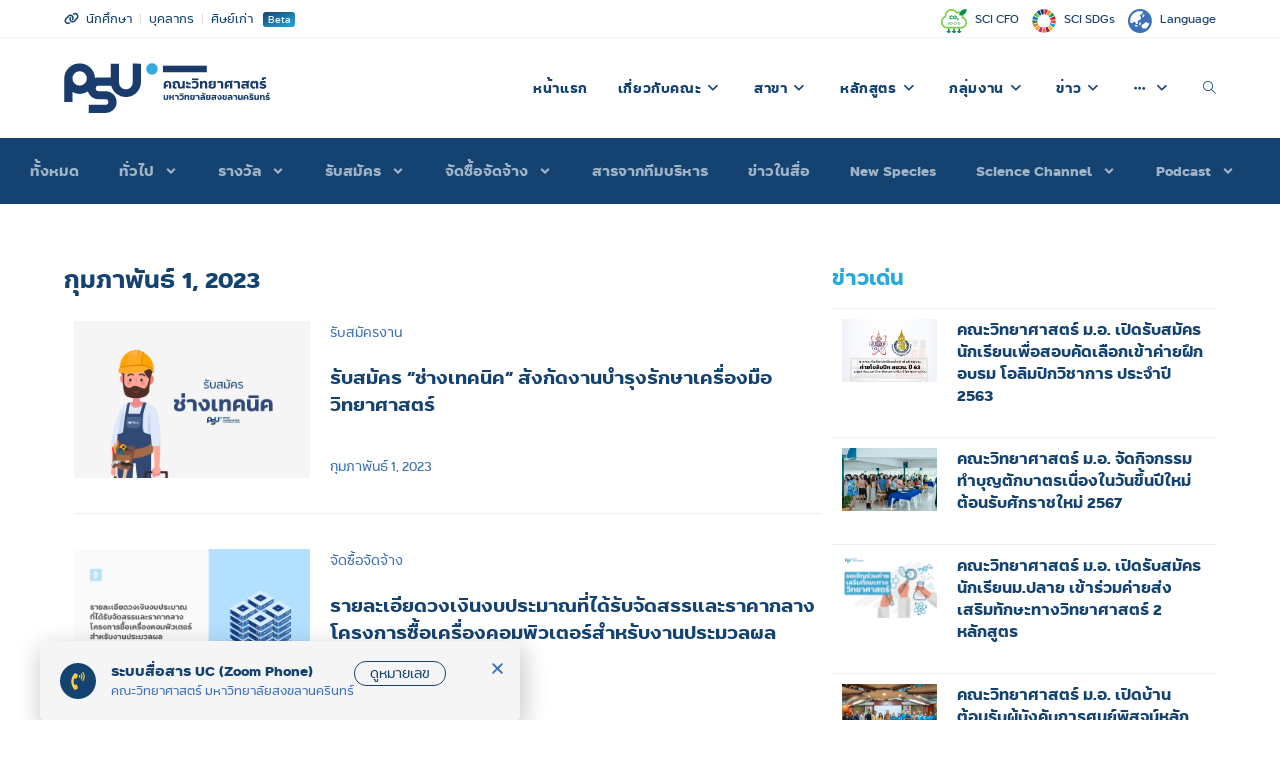

--- FILE ---
content_type: text/html; charset=UTF-8
request_url: https://www.sci.psu.ac.th/news/2023/02/01/
body_size: 43231
content:

<!DOCTYPE html>
<html class="html" lang="th">
<head>
	<meta charset="UTF-8">
	<link rel="profile" href="https://gmpg.org/xfn/11">

	<meta name='robots' content='noindex, follow' />
	<style>img:is([sizes="auto" i], [sizes^="auto," i]) { contain-intrinsic-size: 3000px 1500px }</style>
	<meta name="viewport" content="width=device-width, initial-scale=1">
	<!-- This site is optimized with the Yoast SEO plugin v24.0 - https://yoast.com/wordpress/plugins/seo/ -->
	<title>กุมภาพันธ์ 1, 2023 - คณะวิทยาศาสตร์ มหาวิทยาลัยสงขลานครินทร์</title>
<link rel="preload" as="font" href="https://www.sci.psu.ac.th/wp-content/themes/oceanwp/assets/fonts/simple-line-icons/Simple-Line-Icons.woff2?v=2.4.0" crossorigin>
<link rel="preload" as="font" href="https://www.sci.psu.ac.th/wp-content/plugins/elementor/assets/lib/font-awesome/webfonts/fa-brands-400.woff2" crossorigin>
<link rel="preload" as="font" href="https://www.sci.psu.ac.th/wp-content/plugins/elementor/assets/lib/font-awesome/webfonts/fa-solid-900.woff2" crossorigin>
<link rel="preload" as="font" href="https://www.sci.psu.ac.th/wp-content/plugins/elementor/assets/lib/font-awesome/webfonts/fa-regular-400.woff2" crossorigin>
<link rel="preload" as="font" href="https://www.sci.psu.ac.th/wp-content/themes/oceanwp-child/fonts/psu/psu-stidti-bold.ttf" crossorigin>
<link rel="preload" as="font" href="https://www.sci.psu.ac.th/wp-content/themes/oceanwp-child/fonts/psu/psu-stidti-regular.ttf" crossorigin>
	<meta property="og:locale" content="th_TH" />
	<meta property="og:type" content="website" />
	<meta property="og:title" content="กุมภาพันธ์ 1, 2023 - คณะวิทยาศาสตร์ มหาวิทยาลัยสงขลานครินทร์" />
	<meta property="og:url" content="https://www.sci.psu.ac.th/news/2023/02/01/" />
	<meta property="og:site_name" content="คณะวิทยาศาสตร์" />
	<meta property="og:image" content="https://www.sci.psu.ac.th/wp-content/uploads/2020/08/sci-fb-thumbnail.png" />
	<meta property="og:image:width" content="1200" />
	<meta property="og:image:height" content="630" />
	<meta property="og:image:type" content="image/png" />
	<meta name="twitter:card" content="summary_large_image" />
	<meta name="twitter:site" content="@psu_sci" />
	<script type="application/ld+json" class="yoast-schema-graph">{"@context":"https://schema.org","@graph":[{"@type":"CollectionPage","@id":null,"url":"https://www.sci.psu.ac.th/news/2023/02/01/","name":"กุมภาพันธ์ 1, 2023 - คณะวิทยาศาสตร์ มหาวิทยาลัยสงขลานครินทร์","isPartOf":{"@id":"https://www.sci.psu.ac.th/#website"},"primaryImageOfPage":{"@id":"https://www.sci.psu.ac.th/news/2023/02/01/#primaryimage"},"image":{"@id":"https://www.sci.psu.ac.th/news/2023/02/01/#primaryimage"},"thumbnailUrl":"https://www.sci.psu.ac.th/wp-content/uploads/2023/02/job-04-2.jpg","inLanguage":"th"},{"@type":"ImageObject","inLanguage":"th","@id":"https://www.sci.psu.ac.th/news/2023/02/01/#primaryimage","url":"https://www.sci.psu.ac.th/wp-content/uploads/2023/02/job-04-2.jpg","contentUrl":"https://www.sci.psu.ac.th/wp-content/uploads/2023/02/job-04-2.jpg","width":1200,"height":800},{"@type":"WebSite","@id":"https://www.sci.psu.ac.th/#website","url":"https://www.sci.psu.ac.th/","name":"คณะวิทยาศาสตร์","description":"มหาวิทยาลัยสงขลานครินทร์","publisher":{"@id":"https://www.sci.psu.ac.th/#organization"},"alternateName":"PSUSci","potentialAction":[{"@type":"SearchAction","target":{"@type":"EntryPoint","urlTemplate":"https://www.sci.psu.ac.th/?s={search_term_string}"},"query-input":{"@type":"PropertyValueSpecification","valueRequired":true,"valueName":"search_term_string"}}],"inLanguage":"th"},{"@type":"Organization","@id":"https://www.sci.psu.ac.th/#organization","name":"คณะวิทยาศาสตร์ มหาวิทยาลัยสงขลานครินทร์","alternateName":"PSUSci","url":"https://www.sci.psu.ac.th/","logo":{"@type":"ImageObject","inLanguage":"th","@id":"https://www.sci.psu.ac.th/#/schema/logo/image/","url":"https://www.sci.psu.ac.th/wp-content/uploads/2020/07/Logo_Subbrand_Faculty-of-Science-Full_TH-wl.svg","contentUrl":"https://www.sci.psu.ac.th/wp-content/uploads/2020/07/Logo_Subbrand_Faculty-of-Science-Full_TH-wl.svg","width":"1024","height":"1024","caption":"คณะวิทยาศาสตร์ มหาวิทยาลัยสงขลานครินทร์"},"image":{"@id":"https://www.sci.psu.ac.th/#/schema/logo/image/"},"sameAs":["https://www.facebook.com/PsuSci","https://x.com/psu_sci","https://www.instagram.com/PsuSci/","https://www.youtube.com/channel/UCZMsk3kmpBxNIv-Wt6XPZLQ"]}]}</script>
	<!-- / Yoast SEO plugin. -->


<link rel="alternate" type="application/rss+xml" title="คณะวิทยาศาสตร์ &raquo; ฟีด" href="https://www.sci.psu.ac.th/feed/" />
<link rel="alternate" type="application/rss+xml" title="คณะวิทยาศาสตร์ &raquo; ฟีดความเห็น" href="https://www.sci.psu.ac.th/comments/feed/" />
		<!-- This site uses the Google Analytics by MonsterInsights plugin v9.11.1 - Using Analytics tracking - https://www.monsterinsights.com/ -->
							<script src="//www.googletagmanager.com/gtag/js?id=G-HX9YQVWJF6"  data-cfasync="false" data-wpfc-render="false" async></script>
			<script type="text/plain" data-cli-class="cli-blocker-script"  data-cli-script-type="analytics" data-cli-block="true"  data-cli-element-position="head" data-cfasync="false" data-wpfc-render="false">
				var mi_version = '9.11.1';
				var mi_track_user = true;
				var mi_no_track_reason = '';
								var MonsterInsightsDefaultLocations = {"page_location":"https:\/\/www.sci.psu.ac.th\/news\/2023\/02\/01\/"};
								if ( typeof MonsterInsightsPrivacyGuardFilter === 'function' ) {
					var MonsterInsightsLocations = (typeof MonsterInsightsExcludeQuery === 'object') ? MonsterInsightsPrivacyGuardFilter( MonsterInsightsExcludeQuery ) : MonsterInsightsPrivacyGuardFilter( MonsterInsightsDefaultLocations );
				} else {
					var MonsterInsightsLocations = (typeof MonsterInsightsExcludeQuery === 'object') ? MonsterInsightsExcludeQuery : MonsterInsightsDefaultLocations;
				}

								var disableStrs = [
										'ga-disable-G-HX9YQVWJF6',
									];

				/* Function to detect opted out users */
				function __gtagTrackerIsOptedOut() {
					for (var index = 0; index < disableStrs.length; index++) {
						if (document.cookie.indexOf(disableStrs[index] + '=true') > -1) {
							return true;
						}
					}

					return false;
				}

				/* Disable tracking if the opt-out cookie exists. */
				if (__gtagTrackerIsOptedOut()) {
					for (var index = 0; index < disableStrs.length; index++) {
						window[disableStrs[index]] = true;
					}
				}

				/* Opt-out function */
				function __gtagTrackerOptout() {
					for (var index = 0; index < disableStrs.length; index++) {
						document.cookie = disableStrs[index] + '=true; expires=Thu, 31 Dec 2099 23:59:59 UTC; path=/';
						window[disableStrs[index]] = true;
					}
				}

				if ('undefined' === typeof gaOptout) {
					function gaOptout() {
						__gtagTrackerOptout();
					}
				}
								window.dataLayer = window.dataLayer || [];

				window.MonsterInsightsDualTracker = {
					helpers: {},
					trackers: {},
				};
				if (mi_track_user) {
					function __gtagDataLayer() {
						dataLayer.push(arguments);
					}

					function __gtagTracker(type, name, parameters) {
						if (!parameters) {
							parameters = {};
						}

						if (parameters.send_to) {
							__gtagDataLayer.apply(null, arguments);
							return;
						}

						if (type === 'event') {
														parameters.send_to = monsterinsights_frontend.v4_id;
							var hookName = name;
							if (typeof parameters['event_category'] !== 'undefined') {
								hookName = parameters['event_category'] + ':' + name;
							}

							if (typeof MonsterInsightsDualTracker.trackers[hookName] !== 'undefined') {
								MonsterInsightsDualTracker.trackers[hookName](parameters);
							} else {
								__gtagDataLayer('event', name, parameters);
							}
							
						} else {
							__gtagDataLayer.apply(null, arguments);
						}
					}

					__gtagTracker('js', new Date());
					__gtagTracker('set', {
						'developer_id.dZGIzZG': true,
											});
					if ( MonsterInsightsLocations.page_location ) {
						__gtagTracker('set', MonsterInsightsLocations);
					}
										__gtagTracker('config', 'G-HX9YQVWJF6', {"forceSSL":"true","link_attribution":"true"} );
										window.gtag = __gtagTracker;										(function () {
						/* https://developers.google.com/analytics/devguides/collection/analyticsjs/ */
						/* ga and __gaTracker compatibility shim. */
						var noopfn = function () {
							return null;
						};
						var newtracker = function () {
							return new Tracker();
						};
						var Tracker = function () {
							return null;
						};
						var p = Tracker.prototype;
						p.get = noopfn;
						p.set = noopfn;
						p.send = function () {
							var args = Array.prototype.slice.call(arguments);
							args.unshift('send');
							__gaTracker.apply(null, args);
						};
						var __gaTracker = function () {
							var len = arguments.length;
							if (len === 0) {
								return;
							}
							var f = arguments[len - 1];
							if (typeof f !== 'object' || f === null || typeof f.hitCallback !== 'function') {
								if ('send' === arguments[0]) {
									var hitConverted, hitObject = false, action;
									if ('event' === arguments[1]) {
										if ('undefined' !== typeof arguments[3]) {
											hitObject = {
												'eventAction': arguments[3],
												'eventCategory': arguments[2],
												'eventLabel': arguments[4],
												'value': arguments[5] ? arguments[5] : 1,
											}
										}
									}
									if ('pageview' === arguments[1]) {
										if ('undefined' !== typeof arguments[2]) {
											hitObject = {
												'eventAction': 'page_view',
												'page_path': arguments[2],
											}
										}
									}
									if (typeof arguments[2] === 'object') {
										hitObject = arguments[2];
									}
									if (typeof arguments[5] === 'object') {
										Object.assign(hitObject, arguments[5]);
									}
									if ('undefined' !== typeof arguments[1].hitType) {
										hitObject = arguments[1];
										if ('pageview' === hitObject.hitType) {
											hitObject.eventAction = 'page_view';
										}
									}
									if (hitObject) {
										action = 'timing' === arguments[1].hitType ? 'timing_complete' : hitObject.eventAction;
										hitConverted = mapArgs(hitObject);
										__gtagTracker('event', action, hitConverted);
									}
								}
								return;
							}

							function mapArgs(args) {
								var arg, hit = {};
								var gaMap = {
									'eventCategory': 'event_category',
									'eventAction': 'event_action',
									'eventLabel': 'event_label',
									'eventValue': 'event_value',
									'nonInteraction': 'non_interaction',
									'timingCategory': 'event_category',
									'timingVar': 'name',
									'timingValue': 'value',
									'timingLabel': 'event_label',
									'page': 'page_path',
									'location': 'page_location',
									'title': 'page_title',
									'referrer' : 'page_referrer',
								};
								for (arg in args) {
																		if (!(!args.hasOwnProperty(arg) || !gaMap.hasOwnProperty(arg))) {
										hit[gaMap[arg]] = args[arg];
									} else {
										hit[arg] = args[arg];
									}
								}
								return hit;
							}

							try {
								f.hitCallback();
							} catch (ex) {
							}
						};
						__gaTracker.create = newtracker;
						__gaTracker.getByName = newtracker;
						__gaTracker.getAll = function () {
							return [];
						};
						__gaTracker.remove = noopfn;
						__gaTracker.loaded = true;
						window['__gaTracker'] = __gaTracker;
					})();
									} else {
										console.log("");
					(function () {
						function __gtagTracker() {
							return null;
						}

						window['__gtagTracker'] = __gtagTracker;
						window['gtag'] = __gtagTracker;
					})();
									}
			</script>
							<!-- / Google Analytics by MonsterInsights -->
		<style id='wp-emoji-styles-inline-css'>

	img.wp-smiley, img.emoji {
		display: inline !important;
		border: none !important;
		box-shadow: none !important;
		height: 1em !important;
		width: 1em !important;
		margin: 0 0.07em !important;
		vertical-align: -0.1em !important;
		background: none !important;
		padding: 0 !important;
	}
</style>
<style id='classic-theme-styles-inline-css'>
/*! This file is auto-generated */
.wp-block-button__link{color:#fff;background-color:#32373c;border-radius:9999px;box-shadow:none;text-decoration:none;padding:calc(.667em + 2px) calc(1.333em + 2px);font-size:1.125em}.wp-block-file__button{background:#32373c;color:#fff;text-decoration:none}
</style>
<style id='global-styles-inline-css'>
:root{--wp--preset--aspect-ratio--square: 1;--wp--preset--aspect-ratio--4-3: 4/3;--wp--preset--aspect-ratio--3-4: 3/4;--wp--preset--aspect-ratio--3-2: 3/2;--wp--preset--aspect-ratio--2-3: 2/3;--wp--preset--aspect-ratio--16-9: 16/9;--wp--preset--aspect-ratio--9-16: 9/16;--wp--preset--color--black: #000000;--wp--preset--color--cyan-bluish-gray: #abb8c3;--wp--preset--color--white: #ffffff;--wp--preset--color--pale-pink: #f78da7;--wp--preset--color--vivid-red: #cf2e2e;--wp--preset--color--luminous-vivid-orange: #ff6900;--wp--preset--color--luminous-vivid-amber: #fcb900;--wp--preset--color--light-green-cyan: #7bdcb5;--wp--preset--color--vivid-green-cyan: #00d084;--wp--preset--color--pale-cyan-blue: #8ed1fc;--wp--preset--color--vivid-cyan-blue: #0693e3;--wp--preset--color--vivid-purple: #9b51e0;--wp--preset--gradient--vivid-cyan-blue-to-vivid-purple: linear-gradient(135deg,rgba(6,147,227,1) 0%,rgb(155,81,224) 100%);--wp--preset--gradient--light-green-cyan-to-vivid-green-cyan: linear-gradient(135deg,rgb(122,220,180) 0%,rgb(0,208,130) 100%);--wp--preset--gradient--luminous-vivid-amber-to-luminous-vivid-orange: linear-gradient(135deg,rgba(252,185,0,1) 0%,rgba(255,105,0,1) 100%);--wp--preset--gradient--luminous-vivid-orange-to-vivid-red: linear-gradient(135deg,rgba(255,105,0,1) 0%,rgb(207,46,46) 100%);--wp--preset--gradient--very-light-gray-to-cyan-bluish-gray: linear-gradient(135deg,rgb(238,238,238) 0%,rgb(169,184,195) 100%);--wp--preset--gradient--cool-to-warm-spectrum: linear-gradient(135deg,rgb(74,234,220) 0%,rgb(151,120,209) 20%,rgb(207,42,186) 40%,rgb(238,44,130) 60%,rgb(251,105,98) 80%,rgb(254,248,76) 100%);--wp--preset--gradient--blush-light-purple: linear-gradient(135deg,rgb(255,206,236) 0%,rgb(152,150,240) 100%);--wp--preset--gradient--blush-bordeaux: linear-gradient(135deg,rgb(254,205,165) 0%,rgb(254,45,45) 50%,rgb(107,0,62) 100%);--wp--preset--gradient--luminous-dusk: linear-gradient(135deg,rgb(255,203,112) 0%,rgb(199,81,192) 50%,rgb(65,88,208) 100%);--wp--preset--gradient--pale-ocean: linear-gradient(135deg,rgb(255,245,203) 0%,rgb(182,227,212) 50%,rgb(51,167,181) 100%);--wp--preset--gradient--electric-grass: linear-gradient(135deg,rgb(202,248,128) 0%,rgb(113,206,126) 100%);--wp--preset--gradient--midnight: linear-gradient(135deg,rgb(2,3,129) 0%,rgb(40,116,252) 100%);--wp--preset--font-size--small: 13px;--wp--preset--font-size--medium: 20px;--wp--preset--font-size--large: 36px;--wp--preset--font-size--x-large: 42px;--wp--preset--spacing--20: 0.44rem;--wp--preset--spacing--30: 0.67rem;--wp--preset--spacing--40: 1rem;--wp--preset--spacing--50: 1.5rem;--wp--preset--spacing--60: 2.25rem;--wp--preset--spacing--70: 3.38rem;--wp--preset--spacing--80: 5.06rem;--wp--preset--shadow--natural: 6px 6px 9px rgba(0, 0, 0, 0.2);--wp--preset--shadow--deep: 12px 12px 50px rgba(0, 0, 0, 0.4);--wp--preset--shadow--sharp: 6px 6px 0px rgba(0, 0, 0, 0.2);--wp--preset--shadow--outlined: 6px 6px 0px -3px rgba(255, 255, 255, 1), 6px 6px rgba(0, 0, 0, 1);--wp--preset--shadow--crisp: 6px 6px 0px rgba(0, 0, 0, 1);}:where(.is-layout-flex){gap: 0.5em;}:where(.is-layout-grid){gap: 0.5em;}body .is-layout-flex{display: flex;}.is-layout-flex{flex-wrap: wrap;align-items: center;}.is-layout-flex > :is(*, div){margin: 0;}body .is-layout-grid{display: grid;}.is-layout-grid > :is(*, div){margin: 0;}:where(.wp-block-columns.is-layout-flex){gap: 2em;}:where(.wp-block-columns.is-layout-grid){gap: 2em;}:where(.wp-block-post-template.is-layout-flex){gap: 1.25em;}:where(.wp-block-post-template.is-layout-grid){gap: 1.25em;}.has-black-color{color: var(--wp--preset--color--black) !important;}.has-cyan-bluish-gray-color{color: var(--wp--preset--color--cyan-bluish-gray) !important;}.has-white-color{color: var(--wp--preset--color--white) !important;}.has-pale-pink-color{color: var(--wp--preset--color--pale-pink) !important;}.has-vivid-red-color{color: var(--wp--preset--color--vivid-red) !important;}.has-luminous-vivid-orange-color{color: var(--wp--preset--color--luminous-vivid-orange) !important;}.has-luminous-vivid-amber-color{color: var(--wp--preset--color--luminous-vivid-amber) !important;}.has-light-green-cyan-color{color: var(--wp--preset--color--light-green-cyan) !important;}.has-vivid-green-cyan-color{color: var(--wp--preset--color--vivid-green-cyan) !important;}.has-pale-cyan-blue-color{color: var(--wp--preset--color--pale-cyan-blue) !important;}.has-vivid-cyan-blue-color{color: var(--wp--preset--color--vivid-cyan-blue) !important;}.has-vivid-purple-color{color: var(--wp--preset--color--vivid-purple) !important;}.has-black-background-color{background-color: var(--wp--preset--color--black) !important;}.has-cyan-bluish-gray-background-color{background-color: var(--wp--preset--color--cyan-bluish-gray) !important;}.has-white-background-color{background-color: var(--wp--preset--color--white) !important;}.has-pale-pink-background-color{background-color: var(--wp--preset--color--pale-pink) !important;}.has-vivid-red-background-color{background-color: var(--wp--preset--color--vivid-red) !important;}.has-luminous-vivid-orange-background-color{background-color: var(--wp--preset--color--luminous-vivid-orange) !important;}.has-luminous-vivid-amber-background-color{background-color: var(--wp--preset--color--luminous-vivid-amber) !important;}.has-light-green-cyan-background-color{background-color: var(--wp--preset--color--light-green-cyan) !important;}.has-vivid-green-cyan-background-color{background-color: var(--wp--preset--color--vivid-green-cyan) !important;}.has-pale-cyan-blue-background-color{background-color: var(--wp--preset--color--pale-cyan-blue) !important;}.has-vivid-cyan-blue-background-color{background-color: var(--wp--preset--color--vivid-cyan-blue) !important;}.has-vivid-purple-background-color{background-color: var(--wp--preset--color--vivid-purple) !important;}.has-black-border-color{border-color: var(--wp--preset--color--black) !important;}.has-cyan-bluish-gray-border-color{border-color: var(--wp--preset--color--cyan-bluish-gray) !important;}.has-white-border-color{border-color: var(--wp--preset--color--white) !important;}.has-pale-pink-border-color{border-color: var(--wp--preset--color--pale-pink) !important;}.has-vivid-red-border-color{border-color: var(--wp--preset--color--vivid-red) !important;}.has-luminous-vivid-orange-border-color{border-color: var(--wp--preset--color--luminous-vivid-orange) !important;}.has-luminous-vivid-amber-border-color{border-color: var(--wp--preset--color--luminous-vivid-amber) !important;}.has-light-green-cyan-border-color{border-color: var(--wp--preset--color--light-green-cyan) !important;}.has-vivid-green-cyan-border-color{border-color: var(--wp--preset--color--vivid-green-cyan) !important;}.has-pale-cyan-blue-border-color{border-color: var(--wp--preset--color--pale-cyan-blue) !important;}.has-vivid-cyan-blue-border-color{border-color: var(--wp--preset--color--vivid-cyan-blue) !important;}.has-vivid-purple-border-color{border-color: var(--wp--preset--color--vivid-purple) !important;}.has-vivid-cyan-blue-to-vivid-purple-gradient-background{background: var(--wp--preset--gradient--vivid-cyan-blue-to-vivid-purple) !important;}.has-light-green-cyan-to-vivid-green-cyan-gradient-background{background: var(--wp--preset--gradient--light-green-cyan-to-vivid-green-cyan) !important;}.has-luminous-vivid-amber-to-luminous-vivid-orange-gradient-background{background: var(--wp--preset--gradient--luminous-vivid-amber-to-luminous-vivid-orange) !important;}.has-luminous-vivid-orange-to-vivid-red-gradient-background{background: var(--wp--preset--gradient--luminous-vivid-orange-to-vivid-red) !important;}.has-very-light-gray-to-cyan-bluish-gray-gradient-background{background: var(--wp--preset--gradient--very-light-gray-to-cyan-bluish-gray) !important;}.has-cool-to-warm-spectrum-gradient-background{background: var(--wp--preset--gradient--cool-to-warm-spectrum) !important;}.has-blush-light-purple-gradient-background{background: var(--wp--preset--gradient--blush-light-purple) !important;}.has-blush-bordeaux-gradient-background{background: var(--wp--preset--gradient--blush-bordeaux) !important;}.has-luminous-dusk-gradient-background{background: var(--wp--preset--gradient--luminous-dusk) !important;}.has-pale-ocean-gradient-background{background: var(--wp--preset--gradient--pale-ocean) !important;}.has-electric-grass-gradient-background{background: var(--wp--preset--gradient--electric-grass) !important;}.has-midnight-gradient-background{background: var(--wp--preset--gradient--midnight) !important;}.has-small-font-size{font-size: var(--wp--preset--font-size--small) !important;}.has-medium-font-size{font-size: var(--wp--preset--font-size--medium) !important;}.has-large-font-size{font-size: var(--wp--preset--font-size--large) !important;}.has-x-large-font-size{font-size: var(--wp--preset--font-size--x-large) !important;}
:where(.wp-block-post-template.is-layout-flex){gap: 1.25em;}:where(.wp-block-post-template.is-layout-grid){gap: 1.25em;}
:where(.wp-block-columns.is-layout-flex){gap: 2em;}:where(.wp-block-columns.is-layout-grid){gap: 2em;}
:root :where(.wp-block-pullquote){font-size: 1.5em;line-height: 1.6;}
</style>
<link data-minify="1" rel='stylesheet' id='graphina-charts-for-elementor-public-css' href='https://www.sci.psu.ac.th/wp-content/cache/min/1/wp-content/plugins/graphina-elementor-charts-and-graphs/elementor/css/graphina-charts-for-elementor-public.css?ver=1700206891' media='all' />
<link data-minify="1" rel='stylesheet' id='graphina-charts-pro-requirement-css' href='https://www.sci.psu.ac.th/wp-content/cache/min/1/wp-content/plugins/graphina-elementor-charts-and-graphs/elementor/css/graphina-charts-for-elementor-pro.css?ver=1700206891' media='all' />
<link data-minify="1" rel='stylesheet' id='dashicons-css' href='https://www.sci.psu.ac.th/wp-content/cache/min/1/wp-includes/css/dashicons.min.css?ver=1617620016' media='all' />
<link rel='stylesheet' id='post-views-counter-frontend-css' href='https://www.sci.psu.ac.th/wp-content/plugins/post-views-counter/css/frontend.min.css?ver=1.4.8' media='all' />
<link data-minify="1" rel='stylesheet' id='font-awesome-css' href='https://www.sci.psu.ac.th/wp-content/cache/min/1/wp-content/themes/oceanwp/assets/fonts/fontawesome/css/all.min.css?ver=1617620016' media='all' />
<link data-minify="1" rel='stylesheet' id='simple-line-icons-css' href='https://www.sci.psu.ac.th/wp-content/cache/min/1/wp-content/themes/oceanwp/assets/css/third/simple-line-icons.min.css?ver=1617620016' media='all' />
<link rel='stylesheet' id='oceanwp-style-css' href='https://www.sci.psu.ac.th/wp-content/themes/oceanwp/assets/css/style.min.css?ver=1.8.3.1626879344' media='all' />
<link data-minify="1" rel='stylesheet' id='chld_thm_cfg_child-css' href='https://www.sci.psu.ac.th/wp-content/cache/min/1/wp-content/themes/oceanwp-child/style.css?ver=1617620016' media='all' />
<link rel='stylesheet' id='elementor-frontend-css' href='https://www.sci.psu.ac.th/wp-content/plugins/elementor/assets/css/frontend.min.css?ver=3.23.4' media='all' />
<link rel='stylesheet' id='widget-posts-css' href='https://www.sci.psu.ac.th/wp-content/plugins/elementor-pro/assets/css/widget-posts.min.css?ver=3.25.4' media='all' />
<link data-minify="1" rel='stylesheet' id='swiper-css' href='https://www.sci.psu.ac.th/wp-content/cache/min/1/wp-content/plugins/elementor/assets/lib/swiper/v8/css/swiper.min.css?ver=1717779347' media='all' />
<link rel='stylesheet' id='elementor-post-881-css' href='https://www.sci.psu.ac.th/wp-content/uploads/elementor/css/post-881.css?ver=1733815666' media='all' />
<link rel='stylesheet' id='e-popup-style-css' href='https://www.sci.psu.ac.th/wp-content/plugins/elementor-pro/assets/css/conditionals/popup.min.css?ver=3.25.4' media='all' />
<link rel='stylesheet' id='cpel-language-switcher-css' href='https://www.sci.psu.ac.th/wp-content/plugins/connect-polylang-elementor/assets/css/language-switcher.min.css?ver=2.4.5' media='all' />
<link rel='stylesheet' id='elementor-post-2757-css' href='https://www.sci.psu.ac.th/wp-content/uploads/elementor/css/post-2757.css?ver=1733817067' media='all' />
<link rel='stylesheet' id='elementor-post-109903-css' href='https://www.sci.psu.ac.th/wp-content/uploads/elementor/css/post-109903.css?ver=1733890251' media='all' />
<link rel='stylesheet' id='elementor-post-85769-css' href='https://www.sci.psu.ac.th/wp-content/uploads/elementor/css/post-85769.css?ver=1733815668' media='all' />
<link rel='stylesheet' id='elementor-post-30008-css' href='https://www.sci.psu.ac.th/wp-content/uploads/elementor/css/post-30008.css?ver=1733815668' media='all' />
<link data-minify="1" rel='stylesheet' id='simple-social-icons-font-css' href='https://www.sci.psu.ac.th/wp-content/cache/min/1/wp-content/plugins/simple-social-icons/css/style.css?ver=1617620016' media='all' />
<link rel='stylesheet' id='eael-general-css' href='https://www.sci.psu.ac.th/wp-content/plugins/essential-addons-for-elementor-lite/assets/front-end/css/view/general.min.css?ver=6.0.11' media='all' />
<link data-minify="1" rel='stylesheet' id='ecs-styles-css' href='https://www.sci.psu.ac.th/wp-content/cache/min/1/wp-content/plugins/ele-custom-skin/assets/css/ecs-style.css?ver=1617620018' media='all' />
<link rel='stylesheet' id='elementor-post-2590-css' href='https://www.sci.psu.ac.th/wp-content/uploads/elementor/css/post-2590.css?ver=1724684743' media='all' />
<link rel='stylesheet' id='elementor-post-2611-css' href='https://www.sci.psu.ac.th/wp-content/uploads/elementor/css/post-2611.css?ver=1724775080' media='all' />
<link rel='stylesheet' id='elementor-post-2621-css' href='https://www.sci.psu.ac.th/wp-content/uploads/elementor/css/post-2621.css?ver=1724775086' media='all' />
<link rel='stylesheet' id='elementor-post-2657-css' href='https://www.sci.psu.ac.th/wp-content/uploads/elementor/css/post-2657.css?ver=1724752587' media='all' />
<link rel='stylesheet' id='elementor-post-2704-css' href='https://www.sci.psu.ac.th/wp-content/uploads/elementor/css/post-2704.css?ver=1724752591' media='all' />
<link rel='stylesheet' id='elementor-post-2716-css' href='https://www.sci.psu.ac.th/wp-content/uploads/elementor/css/post-2716.css?ver=1633359329' media='all' />
<link rel='stylesheet' id='elementor-post-2762-css' href='https://www.sci.psu.ac.th/wp-content/uploads/elementor/css/post-2762.css?ver=1724751781' media='all' />
<link rel='stylesheet' id='elementor-post-2800-css' href='https://www.sci.psu.ac.th/wp-content/uploads/elementor/css/post-2800.css?ver=1724752061' media='all' />
<link rel='stylesheet' id='elementor-post-2819-css' href='https://www.sci.psu.ac.th/wp-content/uploads/elementor/css/post-2819.css?ver=1724752722' media='all' />
<link rel='stylesheet' id='elementor-post-3642-css' href='https://www.sci.psu.ac.th/wp-content/uploads/elementor/css/post-3642.css?ver=1618092656' media='all' />
<link rel='stylesheet' id='elementor-post-3716-css' href='https://www.sci.psu.ac.th/wp-content/uploads/elementor/css/post-3716.css?ver=1593455702' media='all' />
<link rel='stylesheet' id='elementor-post-3984-css' href='https://www.sci.psu.ac.th/wp-content/uploads/elementor/css/post-3984.css?ver=1757431705' media='all' />
<link rel='stylesheet' id='elementor-post-4360-css' href='https://www.sci.psu.ac.th/wp-content/uploads/elementor/css/post-4360.css?ver=1724685226' media='all' />
<link rel='stylesheet' id='elementor-post-5857-css' href='https://www.sci.psu.ac.th/wp-content/uploads/elementor/css/post-5857.css?ver=1598643379' media='all' />
<link rel='stylesheet' id='elementor-post-5863-css' href='https://www.sci.psu.ac.th/wp-content/uploads/elementor/css/post-5863.css?ver=1598643323' media='all' />
<link rel='stylesheet' id='elementor-post-5879-css' href='https://www.sci.psu.ac.th/wp-content/uploads/elementor/css/post-5879.css?ver=1598643242' media='all' />
<link rel='stylesheet' id='elementor-post-8463-css' href='https://www.sci.psu.ac.th/wp-content/uploads/elementor/css/post-8463.css?ver=1626891755' media='all' />
<link rel='stylesheet' id='elementor-post-9259-css' href='https://www.sci.psu.ac.th/wp-content/uploads/elementor/css/post-9259.css?ver=1653042686' media='all' />
<link rel='stylesheet' id='elementor-post-9677-css' href='https://www.sci.psu.ac.th/wp-content/uploads/elementor/css/post-9677.css?ver=1617741064' media='all' />
<link rel='stylesheet' id='elementor-post-10789-css' href='https://www.sci.psu.ac.th/wp-content/uploads/elementor/css/post-10789.css?ver=1609872783' media='all' />
<link rel='stylesheet' id='elementor-post-25899-css' href='https://www.sci.psu.ac.th/wp-content/uploads/elementor/css/post-25899.css?ver=1617615888' media='all' />
<link rel='stylesheet' id='elementor-post-29121-css' href='https://www.sci.psu.ac.th/wp-content/uploads/elementor/css/post-29121.css?ver=1620395151' media='all' />
<link rel='stylesheet' id='elementor-post-29127-css' href='https://www.sci.psu.ac.th/wp-content/uploads/elementor/css/post-29127.css?ver=1620211427' media='all' />
<link rel='stylesheet' id='elementor-post-29967-css' href='https://www.sci.psu.ac.th/wp-content/uploads/elementor/css/post-29967.css?ver=1620398896' media='all' />
<link rel='stylesheet' id='elementor-post-31944-css' href='https://www.sci.psu.ac.th/wp-content/uploads/elementor/css/post-31944.css?ver=1743176095' media='all' />
<link rel='stylesheet' id='elementor-post-32060-css' href='https://www.sci.psu.ac.th/wp-content/uploads/elementor/css/post-32060.css?ver=1743175713' media='all' />
<link rel='stylesheet' id='elementor-post-35727-css' href='https://www.sci.psu.ac.th/wp-content/uploads/elementor/css/post-35727.css?ver=1724775133' media='all' />
<link rel='stylesheet' id='elementor-post-35732-css' href='https://www.sci.psu.ac.th/wp-content/uploads/elementor/css/post-35732.css?ver=1724775146' media='all' />
<link rel='stylesheet' id='elementor-post-37045-css' href='https://www.sci.psu.ac.th/wp-content/uploads/elementor/css/post-37045.css?ver=1743176184' media='all' />
<link rel='stylesheet' id='elementor-post-42414-css' href='https://www.sci.psu.ac.th/wp-content/uploads/elementor/css/post-42414.css?ver=1633018473' media='all' />
<link rel='stylesheet' id='elementor-post-42431-css' href='https://www.sci.psu.ac.th/wp-content/uploads/elementor/css/post-42431.css?ver=1633018481' media='all' />
<link rel='stylesheet' id='elementor-post-45909-css' href='https://www.sci.psu.ac.th/wp-content/uploads/elementor/css/post-45909.css?ver=1638883682' media='all' />
<link rel='stylesheet' id='elementor-post-45921-css' href='https://www.sci.psu.ac.th/wp-content/uploads/elementor/css/post-45921.css?ver=1638883837' media='all' />
<link rel='stylesheet' id='elementor-post-46007-css' href='https://www.sci.psu.ac.th/wp-content/uploads/elementor/css/post-46007.css?ver=1757431657' media='all' />
<link rel='stylesheet' id='elementor-post-46187-css' href='https://www.sci.psu.ac.th/wp-content/uploads/elementor/css/post-46187.css?ver=1639392943' media='all' />
<link rel='stylesheet' id='elementor-post-46498-css' href='https://www.sci.psu.ac.th/wp-content/uploads/elementor/css/post-46498.css?ver=1638888662' media='all' />
<link rel='stylesheet' id='elementor-post-48815-css' href='https://www.sci.psu.ac.th/wp-content/uploads/elementor/css/post-48815.css?ver=1640191014' media='all' />
<link rel='stylesheet' id='elementor-post-48821-css' href='https://www.sci.psu.ac.th/wp-content/uploads/elementor/css/post-48821.css?ver=1639480925' media='all' />
<link rel='stylesheet' id='elementor-post-49101-css' href='https://www.sci.psu.ac.th/wp-content/uploads/elementor/css/post-49101.css?ver=1639649285' media='all' />
<link rel='stylesheet' id='elementor-post-49218-css' href='https://www.sci.psu.ac.th/wp-content/uploads/elementor/css/post-49218.css?ver=1639753277' media='all' />
<link rel='stylesheet' id='elementor-post-52238-css' href='https://www.sci.psu.ac.th/wp-content/uploads/elementor/css/post-52238.css?ver=1644323156' media='all' />
<link rel='stylesheet' id='elementor-post-52383-css' href='https://www.sci.psu.ac.th/wp-content/uploads/elementor/css/post-52383.css?ver=1644335746' media='all' />
<link rel='stylesheet' id='elementor-post-54457-css' href='https://www.sci.psu.ac.th/wp-content/uploads/elementor/css/post-54457.css?ver=1647447548' media='all' />
<link rel='stylesheet' id='elementor-post-54546-css' href='https://www.sci.psu.ac.th/wp-content/uploads/elementor/css/post-54546.css?ver=1647448121' media='all' />
<link rel='stylesheet' id='elementor-post-54695-css' href='https://www.sci.psu.ac.th/wp-content/uploads/elementor/css/post-54695.css?ver=1743176442' media='all' />
<link rel='stylesheet' id='elementor-post-54699-css' href='https://www.sci.psu.ac.th/wp-content/uploads/elementor/css/post-54699.css?ver=1743176455' media='all' />
<link rel='stylesheet' id='elementor-post-54726-css' href='https://www.sci.psu.ac.th/wp-content/uploads/elementor/css/post-54726.css?ver=1743176422' media='all' />
<link rel='stylesheet' id='elementor-post-56040-css' href='https://www.sci.psu.ac.th/wp-content/uploads/elementor/css/post-56040.css?ver=1650280853' media='all' />
<link rel='stylesheet' id='elementor-post-66948-css' href='https://www.sci.psu.ac.th/wp-content/uploads/elementor/css/post-66948.css?ver=1661527243' media='all' />
<link rel='stylesheet' id='elementor-post-67028-css' href='https://www.sci.psu.ac.th/wp-content/uploads/elementor/css/post-67028.css?ver=1661527135' media='all' />
<link rel='stylesheet' id='elementor-post-67633-css' href='https://www.sci.psu.ac.th/wp-content/uploads/elementor/css/post-67633.css?ver=1662160099' media='all' />
<link rel='stylesheet' id='elementor-post-90779-css' href='https://www.sci.psu.ac.th/wp-content/uploads/elementor/css/post-90779.css?ver=1696258856' media='all' />
<script type="text/plain" data-cli-class="cli-blocker-script"  data-cli-script-type="analytics" data-cli-block="true"  data-cli-element-position="head" src="https://www.sci.psu.ac.th/wp-content/plugins/google-analytics-for-wordpress/assets/js/frontend-gtag.min.js?ver=9.11.1" id="monsterinsights-frontend-script-js" async data-wp-strategy="async"></script>
<script data-cfasync="false" data-wpfc-render="false" id='monsterinsights-frontend-script-js-extra'>var monsterinsights_frontend = {"js_events_tracking":"true","download_extensions":"doc,pdf,ppt,zip,xls,docx,pptx,xlsx","inbound_paths":"[{\"path\":\"\\\/go\\\/\",\"label\":\"affiliate\"},{\"path\":\"\\\/recommend\\\/\",\"label\":\"affiliate\"}]","home_url":"https:\/\/www.sci.psu.ac.th","hash_tracking":"false","v4_id":"G-HX9YQVWJF6"};</script>
<script src="https://www.sci.psu.ac.th/wp-includes/js/jquery/jquery.min.js?ver=3.7.1" id="jquery-core-js"></script>
<script src="https://www.sci.psu.ac.th/wp-includes/js/jquery/jquery-migrate.min.js?ver=3.4.1" id="jquery-migrate-js"></script>
<script src="https://www.sci.psu.ac.th/wp-content/plugins/graphina-elementor-charts-and-graphs/elementor/js/apexcharts.min.js?ver=1.8.10" id="apexcharts-min-js"></script>
<script id="graphina-charts-for-elementor-public-js-extra">
var graphina_localize = {"ajaxurl":"https:\/\/www.sci.psu.ac.th\/wp-admin\/admin-ajax.php","nonce":"179267ef88","graphinaAllGraphs":[],"graphinaAllGraphsOptions":[],"graphinaBlockCharts":[],"is_view_port_disable":"off","thousand_seperator":","};
</script>
<script data-minify="1" src="https://www.sci.psu.ac.th/wp-content/cache/min/1/wp-content/plugins/graphina-elementor-charts-and-graphs/elementor/js/graphina-charts-for-elementor-public.js?ver=1700206891" id="graphina-charts-for-elementor-public-js"></script>
<script id="ecs_ajax_load-js-extra">
var ecs_ajax_params = {"ajaxurl":"https:\/\/www.sci.psu.ac.th\/wp-admin\/admin-ajax.php","posts":"{\"year\":2023,\"monthnum\":2,\"day\":1,\"lang\":\"th\",\"error\":\"\",\"m\":\"\",\"p\":0,\"post_parent\":\"\",\"subpost\":\"\",\"subpost_id\":\"\",\"attachment\":\"\",\"attachment_id\":0,\"name\":\"\",\"pagename\":\"\",\"page_id\":0,\"second\":\"\",\"minute\":\"\",\"hour\":\"\",\"w\":0,\"category_name\":\"\",\"tag\":\"\",\"cat\":\"\",\"tag_id\":\"\",\"author\":\"\",\"author_name\":\"\",\"feed\":\"\",\"tb\":\"\",\"paged\":0,\"meta_key\":\"\",\"meta_value\":\"\",\"preview\":\"\",\"s\":\"\",\"sentence\":\"\",\"title\":\"\",\"fields\":\"\",\"menu_order\":\"\",\"embed\":\"\",\"category__in\":[],\"category__not_in\":[],\"category__and\":[],\"post__in\":[],\"post__not_in\":[],\"post_name__in\":[],\"tag__in\":[],\"tag__not_in\":[],\"tag__and\":[],\"tag_slug__in\":[],\"tag_slug__and\":[],\"post_parent__in\":[],\"post_parent__not_in\":[],\"author__in\":[],\"author__not_in\":[],\"search_columns\":[],\"post_type\":\"post\",\"ignore_sticky_posts\":false,\"suppress_filters\":false,\"cache_results\":true,\"update_post_term_cache\":true,\"update_menu_item_cache\":false,\"lazy_load_term_meta\":true,\"update_post_meta_cache\":true,\"posts_per_page\":9,\"nopaging\":false,\"comments_per_page\":\"50\",\"no_found_rows\":false,\"taxonomy\":\"language\",\"term\":\"th\",\"order\":\"DESC\"}"};
</script>
<script data-minify="1" src="https://www.sci.psu.ac.th/wp-content/cache/min/1/wp-content/plugins/ele-custom-skin/assets/js/ecs_ajax_pagination.js?ver=1617620019" id="ecs_ajax_load-js"></script>
<script data-minify="1" src="https://www.sci.psu.ac.th/wp-content/cache/min/1/wp-content/plugins/ele-custom-skin/assets/js/ecs.js?ver=1617620019" id="ecs-script-js"></script>
<link rel="https://api.w.org/" href="https://www.sci.psu.ac.th/wp-json/" /><link rel="EditURI" type="application/rsd+xml" title="RSD" href="https://www.sci.psu.ac.th/xmlrpc.php?rsd" />
<meta name="generator" content="WordPress 6.7.4" />
<meta name="generator" content="Elementor 3.23.4; features: e_font_icon_svg, additional_custom_breakpoints, e_lazyload; settings: css_print_method-external, google_font-enabled, font_display-auto">
<script>

document.addEventListener('DOMContentLoaded', function() {
jQuery(function($){
var mywindow = $(window);
var mypos = mywindow.scrollTop();
mywindow.scroll(function() {
if (mypos > 200) {
if(mywindow.scrollTop() > mypos) {
$('#stickyheaders').addClass('headerup');
} else {
$('#stickyheaders').removeClass('headerup');
}
}
mypos = mywindow.scrollTop();
}); }); });

</script>
<style>
#stickyheaders{
-webkit-transition: transform 0.3s ease-out;
transition : transform 0.3s ease-out;
	z-index: 2;
}
.headerup{
transform: translateY(-110px); /*adjust this value to the height of your header*/
}
</style>

<script type="text/javascript">
jQuery(document).ready(function($){
  	
	var version = $('html').attr('lang');
	//var enLogo = 'https://www.sci.psu.ac.th/wp-content/uploads/2025/10/sci-psu-bw-logo-en.svg';
  var enLogo = 'https://www.sci.psu.ac.th/wp-content/uploads/2021/04/Logo_Subbrand_Faculty-of-Science-Full_EN-wl.svg';
  	if(version == 'en-US')
       $('a.custom-logo-link .custom-logo').attr('src', enLogo);
  
});
</script>
<style>
#cookie-law-info-bar {
	box-shadow: 0 0 0 0;
}
	
#cookie-law-info-bar .cli-bar-message,
.cli-plugin-button {
	font-family: "psu-stidti-regular";
	font-size: 13px;
}
</style>
<style>
a:focus {
  outline: none !important;
}
</style>
<style>
#site-logo #site-logo-inner a img {
    height: 100px;
}
</style>
<style>
.widget-title {
	border: none;
	padding: 0;
}
	
	/* footer copyright color issue */
	#footer-bottom-inner #copyright {
		color: white;
	}
</style>
<style>
#footer-widgets .footer-box .footer-widget ul li {
  border: 0px;
  padding: 0px;
}
</style>
<style>
.simple-social-icons ul li {
  margin: 0px !important;
}

#simple-social-icons-2 ul li a, #simple-social-icons-2 ul li a:hover, #simple-social-icons-2 ul li a:focus {
  padding: 0 15px 0 0 !important;
}
</style>
<style>
.megamenu {
  padding-top: 20px;
  padding-bottom: 20px;
}

.megamenu a.menu-link:not([href]) span.text-wrap,
.sub-menu a.menu-link:not([href]) span.text-wrap {
  color: #009CDE !important;
}
	
li.SciWorkGroupPlusPSU {
	margin-top: 20px;
}
	
.sub-menu .SciWorkGroupPlusPSU a.menu-link:not([href]) span.text-wrap {
  color: #8D90C3 !important;
}

.megamenu .degree-title a.menu-link:not([href]) span.text-wrap {
  color: #8D90C3 !important;
}

.megamenu a.menu-link,
.sub-menu a.menu-link {
  background-color: #f5f5f5 !important;
}

.division a.menu-link:not([href]) {
  font-family: psu-stidti-regular !important;
}

@media only screen and (max-width: 960px) {
.line-separate {
  height: 1px !important;
  background-color: #F5F5F5 !important;
}
.line-separate a {
  padding: 0px !important;
}
.line-separate hr {
  display: none;
}
}

/*
@media only screen and (min-width: 960px) {
.wg-worksystems ul.sub-menu li.menu-item a {
  font-family: "psu-stidti-regular" !important;
  font-size: 12px !important;
  padding: 3px 20px !important;
  line-height: 1.5em;
}
}
*/
</style>
<script>
jQuery(document).ready(function($){
	
	var topCustomMenu = '<div id="top-bar-content" class="clr top-bar-left">' +
	'<span class="topbar-content">' +
	'<div>' +
	'<span style="color:#144372;margin-right:7px">' +
	'<i class="fas fa-link"></i>' +
	'</span>' +
	'<a href="https://www.sci.psu.ac.th/students/" target="_blank">นักศึกษา</a>' +
	'<span class="pipe">|</span>' +
	'<a href="https://www.sci.psu.ac.th/staff/" target="_blank">บุคลากร</a>' +
	'<span class="pipe">|</span>' +
	'<a href="https://www.sci.psu.ac.th/alumni/" target="_blank">ศิษย์เก่า</a> <span class="beta">Beta</span>' +
	'</div>' +
	'</span>' +
	'</div>';
	
	$('#top-bar-inner').append(topCustomMenu);
	
});
</script>

<style>
	.beta {
		padding: 0 5px;
		color: white;
		background-image: linear-gradient(to bottom right, #144372, #25A9E0);
		border-radius: 3px;
		font-size: 10px;
		margin-left: 7px;
	}
	
	.pipe {
		color: #e4e4e4;
		padding: 0 7px;
	}
	
	@media (max-width: 767px) {
		#top-bar-content {
			margin-bottom: 10px;
		}
	}
</style>
<script>
jQuery(document).ready(function($){
	
	$('.divisionMenu li.menu-item-has-children')
  .mouseenter(function() {
		/*console.log('1');*/
		$('.divisionMenu ul').css({'overflow-x': 'visible', 'overflow-y': 'visible'});
  })
  .mouseleave(function() {
		/*console.log('0');*/
		$('.divisionMenu ul').css({'overflow-x': 'auto', 'overflow-y': 'hidden'});
  });
	
	$('.divisionMenu li.menu-item-has-children').click(function() {
		
		/*console.log( $('.divisionMenu ul.sub-menu').attr('aria-hidden') );*/
		
		if( $('.divisionMenu ul.sub-menu').attr('aria-hidden') === 'false' ){
			/*console.log('00');*/
			$('.divisionMenu ul').css({'overflow-x': 'auto', 'overflow-y': 'hidden'});
		}else{
			$('.divisionMenu ul').css({'overflow-x': 'visible', 'overflow-y': 'visible'});
		}

	});
	
});
</script>
<style>
a.link-unit-name:hover {
	color: var( --e-global-color-705aa5e4 ) !important;
    border-bottom: 1px solid var( --e-global-color-705aa5e4 ) !important;
}	
	
.elementor-column-gap-extended .elementor-element-populated {
    padding: 15px;
}
	
.personnel-list-section {
	padding: 5% 5% 5% 5%;
}

.personnel-list-layout {
    border-style: solid;
    border-width: 0px 0px 1px 0px;
    border-color: var( --e-global-color-44f08fb9 );
    transition: background 0.3s, border 0.3s, border-radius 0.3s, box-shadow 0.3s;
}

.personnel-type-list-layout {
    border-style: solid;
    border-width: 0px 0px 1px 0px;
    border-color: var( --e-global-color-44f08fb9 );
    transition: background 0.3s, border 0.3s, border-radius 0.3s, box-shadow 0.3s;
  	background-color: var( --e-global-color-21d4bf0 );
}
	
.coordinator-list-layout {
    border-style: solid;
    border-width: 0px 0px 1px 0px;
    border-color: var( --e-global-color-44f08fb9 );
    transition: background 0.3s, border 0.3s, border-radius 0.3s, box-shadow 0.3s;
  	background-color: var( --e-global-color-2be1a355 );
}

.personnel-unit-lists-layout {
  	margin-top: 0px;
    margin-bottom: 20px;
}

.personnel-unit-lists-program-layout {
  	margin-top: 80px;
}

.personnel-row {
  width: 100%;
}

.personnel-fullname-title, .personnel-phone-number-title, .personnel-email-title {
    color: var( --e-global-color-2be1a355 ) !important;
    font-family: "psu-stidti-bold", Sans-serif !important;
}

.staff-type-title {
  	color: var( --e-global-color-705aa5e4 ) !important;
    font-family: "psu-stidti-regular", Sans-serif !important;
  	font-style: italic;
}
	
.coordinator-title {
  	color: var( --e-global-color-7e03ab97 ) !important;
    font-family: "psu-stidti-regular", Sans-serif !important;
  	font-style: italic;
}

.personnel-fullname, .personnel-phone-number, .personnel-email {
    color: var( --e-global-color-2be1a355 ) !important;
    font-family: "psu-stidti-regular", Sans-serif !important;
    font-weight: 500 !important;
}

.unit-lists {
  	color: var( --e-global-color-4fe728e6 ) !important;
    font-family: "psu-stidti-regular", Sans-serif !important;
    font-weight: 500;
}

.unit-title {
    color: var( --e-global-color-2be1a355 ) !important;
    font-family: "psu-stidti-bold", Sans-serif !important;
    line-height: 1.5em;
}

.program-title-bar {
	background-color: var( --e-global-color-7e03ab97 );
	z-index: 1;
}

.program-title {
    color: var( --e-global-color-705aa5e4 ) !important;
    font-family: "psu-stidti-bold", Sans-serif !important;
    line-height: 1.5em;
}
	
.fa-crown {
		padding-left: 5px;
}
	
.personnel-list-leader {
		text-align: right;
}
	
.headIcon {
		color: #CCC;
}

@media (max-width: 767px) {
  
  .personnel-list-layout {
		margin-top: 0px;
		margin-bottom: 15px;
		padding: 0px 0px 15px 0px;
  }
  
  .personnel-row .elementor-element-populated {
		margin: -10px -10px -10px -10px;
  }
  
  .personnel-type-list-layout {
		margin-top: 0px;
		margin-bottom: 15px;
  }
  
}
</style>
<style>
.sdgs-icon {
    position: relative;
    list-style: none;
    display: flex;
    flex-direction: row;
    flex-wrap: wrap;
    margin: 0;
}

.sdgs-loop .sdgs-icon li {
    flex-basis: 36px;
    margin: 0 10px 10px 0;
}
	
.sdgs-single .sdgs-icon li {
    flex-basis: 48px;
    margin: 0 10px 10px 0;
}
	
.sdgs-icon li a img {
    transition: all .2s ease-in-out;
}

.sdgs-icon li:hover a img {
    transform: scale(1.1, 1.1);
    box-shadow: 0 3px 6px rgba(0, 0, 0, 0.16);
}

/*@media only screen and (max-width: 1023px) {

.sdgs-icon li {
    flex-basis: 48px;
    margin: 0 8px 8px 0;
}

}

@media only screen and (max-width: 767px) {

.sdgs-icon li {
    flex-basis: 32px;
    margin: 0 5px 5px 0;
}

}*/
</style>
			<style>
				.e-con.e-parent:nth-of-type(n+4):not(.e-lazyloaded):not(.e-no-lazyload),
				.e-con.e-parent:nth-of-type(n+4):not(.e-lazyloaded):not(.e-no-lazyload) * {
					background-image: none !important;
				}
				@media screen and (max-height: 1024px) {
					.e-con.e-parent:nth-of-type(n+3):not(.e-lazyloaded):not(.e-no-lazyload),
					.e-con.e-parent:nth-of-type(n+3):not(.e-lazyloaded):not(.e-no-lazyload) * {
						background-image: none !important;
					}
				}
				@media screen and (max-height: 640px) {
					.e-con.e-parent:nth-of-type(n+2):not(.e-lazyloaded):not(.e-no-lazyload),
					.e-con.e-parent:nth-of-type(n+2):not(.e-lazyloaded):not(.e-no-lazyload) * {
						background-image: none !important;
					}
				}
			</style>
			<link rel="icon" href="https://www.sci.psu.ac.th/wp-content/uploads/2020/05/cropped-sci-site-icon-4-32x32.png" sizes="32x32" />
<link rel="icon" href="https://www.sci.psu.ac.th/wp-content/uploads/2020/05/cropped-sci-site-icon-4-192x192.png" sizes="192x192" />
<link rel="apple-touch-icon" href="https://www.sci.psu.ac.th/wp-content/uploads/2020/05/cropped-sci-site-icon-4-180x180.png" />
<meta name="msapplication-TileImage" content="https://www.sci.psu.ac.th/wp-content/uploads/2020/05/cropped-sci-site-icon-4-270x270.png" />
<!-- OceanWP CSS -->
<style type="text/css">
/* Colors */a{color:#144372}a .owp-icon use{stroke:#144372}a:hover{color:#3d71b7}a:hover .owp-icon use{stroke:#3d71b7}body .theme-button,body input[type="submit"],body button[type="submit"],body button,body .button,body div.wpforms-container-full .wpforms-form input[type=submit],body div.wpforms-container-full .wpforms-form button[type=submit],body div.wpforms-container-full .wpforms-form .wpforms-page-button{border-color:#ffffff}body .theme-button:hover,body input[type="submit"]:hover,body button[type="submit"]:hover,body button:hover,body .button:hover,body div.wpforms-container-full .wpforms-form input[type=submit]:hover,body div.wpforms-container-full .wpforms-form input[type=submit]:active,body div.wpforms-container-full .wpforms-form button[type=submit]:hover,body div.wpforms-container-full .wpforms-form button[type=submit]:active,body div.wpforms-container-full .wpforms-form .wpforms-page-button:hover,body div.wpforms-container-full .wpforms-form .wpforms-page-button:active{border-color:#ffffff}/* OceanWP Style Settings CSS */.container{width:1600px}.theme-button,input[type="submit"],button[type="submit"],button,.button,body div.wpforms-container-full .wpforms-form input[type=submit],body div.wpforms-container-full .wpforms-form button[type=submit],body div.wpforms-container-full .wpforms-form .wpforms-page-button{border-style:solid}.theme-button,input[type="submit"],button[type="submit"],button,.button,body div.wpforms-container-full .wpforms-form input[type=submit],body div.wpforms-container-full .wpforms-form button[type=submit],body div.wpforms-container-full .wpforms-form .wpforms-page-button{border-width:1px}form input[type="text"],form input[type="password"],form input[type="email"],form input[type="url"],form input[type="date"],form input[type="month"],form input[type="time"],form input[type="datetime"],form input[type="datetime-local"],form input[type="week"],form input[type="number"],form input[type="search"],form input[type="tel"],form input[type="color"],form select,form textarea,.woocommerce .woocommerce-checkout .select2-container--default .select2-selection--single{border-style:solid}body div.wpforms-container-full .wpforms-form input[type=date],body div.wpforms-container-full .wpforms-form input[type=datetime],body div.wpforms-container-full .wpforms-form input[type=datetime-local],body div.wpforms-container-full .wpforms-form input[type=email],body div.wpforms-container-full .wpforms-form input[type=month],body div.wpforms-container-full .wpforms-form input[type=number],body div.wpforms-container-full .wpforms-form input[type=password],body div.wpforms-container-full .wpforms-form input[type=range],body div.wpforms-container-full .wpforms-form input[type=search],body div.wpforms-container-full .wpforms-form input[type=tel],body div.wpforms-container-full .wpforms-form input[type=text],body div.wpforms-container-full .wpforms-form input[type=time],body div.wpforms-container-full .wpforms-form input[type=url],body div.wpforms-container-full .wpforms-form input[type=week],body div.wpforms-container-full .wpforms-form select,body div.wpforms-container-full .wpforms-form textarea{border-style:solid}form input[type="text"],form input[type="password"],form input[type="email"],form input[type="url"],form input[type="date"],form input[type="month"],form input[type="time"],form input[type="datetime"],form input[type="datetime-local"],form input[type="week"],form input[type="number"],form input[type="search"],form input[type="tel"],form input[type="color"],form select,form textarea{border-radius:3px}body div.wpforms-container-full .wpforms-form input[type=date],body div.wpforms-container-full .wpforms-form input[type=datetime],body div.wpforms-container-full .wpforms-form input[type=datetime-local],body div.wpforms-container-full .wpforms-form input[type=email],body div.wpforms-container-full .wpforms-form input[type=month],body div.wpforms-container-full .wpforms-form input[type=number],body div.wpforms-container-full .wpforms-form input[type=password],body div.wpforms-container-full .wpforms-form input[type=range],body div.wpforms-container-full .wpforms-form input[type=search],body div.wpforms-container-full .wpforms-form input[type=tel],body div.wpforms-container-full .wpforms-form input[type=text],body div.wpforms-container-full .wpforms-form input[type=time],body div.wpforms-container-full .wpforms-form input[type=url],body div.wpforms-container-full .wpforms-form input[type=week],body div.wpforms-container-full .wpforms-form select,body div.wpforms-container-full .wpforms-form textarea{border-radius:3px}/* Header */#site-logo #site-logo-inner,.oceanwp-social-menu .social-menu-inner,#site-header.full_screen-header .menu-bar-inner,.after-header-content .after-header-content-inner{height:100px}#site-navigation-wrap .dropdown-menu >li >a,.oceanwp-mobile-menu-icon a,.mobile-menu-close,.after-header-content-inner >a{line-height:100px}#site-header.has-header-media .overlay-header-media{background-color:rgba(0,0,0,0.5)}#site-navigation-wrap .dropdown-menu >li >a,.oceanwp-mobile-menu-icon a,#searchform-header-replace-close{color:#144372}#site-navigation-wrap .dropdown-menu >li >a .owp-icon use,.oceanwp-mobile-menu-icon a .owp-icon use,#searchform-header-replace-close .owp-icon use{stroke:#144372}#site-navigation-wrap .dropdown-menu >li >a:hover,.oceanwp-mobile-menu-icon a:hover,#searchform-header-replace-close:hover{color:#3d71b7}#site-navigation-wrap .dropdown-menu >li >a:hover .owp-icon use,.oceanwp-mobile-menu-icon a:hover .owp-icon use,#searchform-header-replace-close:hover .owp-icon use{stroke:#3d71b7}#site-navigation-wrap .dropdown-menu >.current-menu-item >a,#site-navigation-wrap .dropdown-menu >.current-menu-ancestor >a,#site-navigation-wrap .dropdown-menu >.current-menu-item >a:hover,#site-navigation-wrap .dropdown-menu >.current-menu-ancestor >a:hover{color:#3d71b7}.dropdown-menu .sub-menu,#searchform-dropdown,.current-shop-items-dropdown{background-color:#f5f5f5}.dropdown-menu ul li.menu-item,.navigation >ul >li >ul.megamenu.sub-menu >li,.navigation .megamenu li ul.sub-menu{border-color:#f5f5f5}.dropdown-menu ul li a.menu-link{color:#144372}.dropdown-menu ul li a.menu-link .owp-icon use{stroke:#144372}.dropdown-menu ul li a.menu-link:hover{color:#3d71b7}.dropdown-menu ul li a.menu-link:hover .owp-icon use{stroke:#3d71b7}body .sidr a,body .sidr-class-dropdown-toggle,#mobile-dropdown ul li a,#mobile-dropdown ul li a .dropdown-toggle,#mobile-fullscreen ul li a,#mobile-fullscreen .oceanwp-social-menu.simple-social ul li a{color:#144372}#mobile-fullscreen a.close .close-icon-inner,#mobile-fullscreen a.close .close-icon-inner::after{background-color:#144372}body .sidr a:hover,body .sidr-class-dropdown-toggle:hover,body .sidr-class-dropdown-toggle .fa,body .sidr-class-menu-item-has-children.active >a,body .sidr-class-menu-item-has-children.active >a >.sidr-class-dropdown-toggle,#mobile-dropdown ul li a:hover,#mobile-dropdown ul li a .dropdown-toggle:hover,#mobile-dropdown .menu-item-has-children.active >a,#mobile-dropdown .menu-item-has-children.active >a >.dropdown-toggle,#mobile-fullscreen ul li a:hover,#mobile-fullscreen .oceanwp-social-menu.simple-social ul li a:hover{color:#3d71b7}#mobile-fullscreen a.close:hover .close-icon-inner,#mobile-fullscreen a.close:hover .close-icon-inner::after{background-color:#3d71b7}/* Topbar */#top-bar-wrap,#top-bar-content strong{color:#144372}#top-bar-content a,#top-bar-social-alt a{color:#144372}#top-bar-content a:hover,#top-bar-social-alt a:hover{color:#3d71b7}/* Blog CSS */.ocean-single-post-header ul.meta-item li a:hover{color:#333333}/* Footer Widgets */#footer-widgets{padding:50px 0 50px 0}#footer-widgets{background-color:#f5f5f5}#footer-widgets .footer-box .widget-title{color:#144372}#footer-widgets,#footer-widgets p,#footer-widgets li a:before,#footer-widgets .contact-info-widget span.oceanwp-contact-title,#footer-widgets .recent-posts-date,#footer-widgets .recent-posts-comments,#footer-widgets .widget-recent-posts-icons li .fa{color:#144372}#footer-widgets .footer-box a,#footer-widgets a{color:#144372}#footer-widgets .footer-box a:hover,#footer-widgets a:hover{color:#3d71b7}/* Footer Copyright */#footer-bottom{padding:30px 0 30px 0}#footer-bottom{background-color:#144372}/* Typography */body{font-family:'CF PSU Stidti Regular';font-size:14px;line-height:1.8}h1,h2,h3,h4,h5,h6,.theme-heading,.widget-title,.oceanwp-widget-recent-posts-title,.comment-reply-title,.entry-title,.sidebar-box .widget-title{line-height:1.4}h1{font-size:23px;line-height:1.4}h2{font-size:20px;line-height:1.4}h3{font-size:18px;line-height:1.4}h4{font-size:17px;line-height:1.4}h5{font-size:14px;line-height:1.4}h6{font-size:15px;line-height:1.4}.page-header .page-header-title,.page-header.background-image-page-header .page-header-title{font-size:32px;line-height:1.4}.page-header .page-subheading{font-size:15px;line-height:1.8}.site-breadcrumbs,.site-breadcrumbs a{font-size:13px;line-height:1.4}#top-bar-content,#top-bar-social-alt{font-family:'CF PSU Stidti Regular';font-size:12px;line-height:1.8}#site-logo a.site-logo-text{font-size:24px;line-height:1.8}#site-navigation-wrap .dropdown-menu >li >a,#site-header.full_screen-header .fs-dropdown-menu >li >a,#site-header.top-header #site-navigation-wrap .dropdown-menu >li >a,#site-header.center-header #site-navigation-wrap .dropdown-menu >li >a,#site-header.medium-header #site-navigation-wrap .dropdown-menu >li >a,.oceanwp-mobile-menu-icon a{font-family:'CF PSU Stidti Bold'}.dropdown-menu ul li a.menu-link,#site-header.full_screen-header .fs-dropdown-menu ul.sub-menu li a{font-family:'CF PSU Stidti Bold';font-size:12px;line-height:1.2;letter-spacing:.6px}.sidr-class-dropdown-menu li a,a.sidr-class-toggle-sidr-close,#mobile-dropdown ul li a,body #mobile-fullscreen ul li a{font-family:'CF PSU Stidti Regular';font-size:15px;line-height:1.8}.blog-entry.post .blog-entry-header .entry-title a{font-size:24px;line-height:1.4}.ocean-single-post-header .single-post-title{font-size:34px;line-height:1.4;letter-spacing:.6px}.ocean-single-post-header ul.meta-item li,.ocean-single-post-header ul.meta-item li a{font-size:13px;line-height:1.4;letter-spacing:.6px}.ocean-single-post-header .post-author-name,.ocean-single-post-header .post-author-name a{font-size:14px;line-height:1.4;letter-spacing:.6px}.ocean-single-post-header .post-author-description{font-size:12px;line-height:1.4;letter-spacing:.6px}.single-post .entry-title{line-height:1.4;letter-spacing:.6px}.single-post ul.meta li,.single-post ul.meta li a{font-size:14px;line-height:1.4;letter-spacing:.6px}.sidebar-box .widget-title,.sidebar-box.widget_block .wp-block-heading{font-size:13px;line-height:1;letter-spacing:1px}.sidebar-box,.footer-box{font-family:'CF PSU Stidti Regular'}#footer-widgets .footer-box .widget-title{font-family:'CF PSU Stidti Bold';font-size:15px;line-height:1;letter-spacing:1px}#footer-bottom #copyright{font-family:'CF PSU Stidti Regular';font-size:12px;line-height:1}#footer-bottom #footer-bottom-menu{font-size:12px;line-height:1}.woocommerce-store-notice.demo_store{line-height:2;letter-spacing:1.5px}.demo_store .woocommerce-store-notice__dismiss-link{line-height:2;letter-spacing:1.5px}.woocommerce ul.products li.product li.title h2,.woocommerce ul.products li.product li.title a{font-size:14px;line-height:1.5}.woocommerce ul.products li.product li.category,.woocommerce ul.products li.product li.category a{font-size:12px;line-height:1}.woocommerce ul.products li.product .price{font-size:18px;line-height:1}.woocommerce ul.products li.product .button,.woocommerce ul.products li.product .product-inner .added_to_cart{font-size:12px;line-height:1.5;letter-spacing:1px}.woocommerce ul.products li.owp-woo-cond-notice span,.woocommerce ul.products li.owp-woo-cond-notice a{font-size:16px;line-height:1;letter-spacing:1px;font-weight:600;text-transform:capitalize}.woocommerce div.product .product_title{font-size:24px;line-height:1.4;letter-spacing:.6px}.woocommerce div.product p.price{font-size:36px;line-height:1}.woocommerce .owp-btn-normal .summary form button.button,.woocommerce .owp-btn-big .summary form button.button,.woocommerce .owp-btn-very-big .summary form button.button{font-size:12px;line-height:1.5;letter-spacing:1px;text-transform:uppercase}.woocommerce div.owp-woo-single-cond-notice span,.woocommerce div.owp-woo-single-cond-notice a{font-size:18px;line-height:2;letter-spacing:1.5px;font-weight:600;text-transform:capitalize}
</style><noscript><style id="rocket-lazyload-nojs-css">.rll-youtube-player, [data-lazy-src]{display:none !important;}</style></noscript><meta name="generator" content="WP Rocket 3.17.3.1" data-wpr-features="wpr_minify_js wpr_preload_fonts wpr_lazyload_images wpr_lazyload_iframes wpr_minify_css wpr_desktop wpr_preload_links" /></head>
	

<body class="archive date wp-custom-logo wp-embed-responsive oceanwp-theme dropdown-mobile no-header-border default-breakpoint has-sidebar content-right-sidebar has-topbar page-header-disabled has-breadcrumbs elementor-default elementor-template-full-width elementor-kit-881 elementor-page-2757" itemscope="itemscope" itemtype="https://schema.org/WebPage">

	
	
	<div id="outer-wrap" class="site clr">

		<a class="skip-link screen-reader-text" href="#main">Skip to content</a>

		
		<div id="wrap" class="clr">

			

<div id="top-bar-wrap" class="clr">

	<div id="top-bar" class="clr container">

		
		<div id="top-bar-inner" class="clr">

			
	<div id="top-bar-content" class="clr has-content top-bar-right">

		
		
			
				<span class="topbar-content">

					<div id="top-bar-social" class="clr top-bar-right">
<span class="topbar-content">

<div>

<span style="margin-left:5px;margin-right:5px">
<img src="data:image/svg+xml,%3Csvg%20xmlns='http://www.w3.org/2000/svg'%20viewBox='0%200%200%200'%3E%3C/svg%3E" style="width:26px" data-lazy-src="https://www.sci.psu.ac.th/wp-content/uploads/2025/04/sci-cfo-logo-01.svg"><noscript><img src="https://www.sci.psu.ac.th/wp-content/uploads/2025/04/sci-cfo-logo-01.svg" style="width:26px"></noscript>
</span>
<a href="https://sites.google.com/view/sci-cfo/" target="”_blank”">SCI CFO</a>

<span style="color:#00b900;margin-left:10px;margin-right:5px">
<img src="data:image/svg+xml,%3Csvg%20xmlns='http://www.w3.org/2000/svg'%20viewBox='0%200%200%200'%3E%3C/svg%3E" style="width:24px" data-lazy-src="https://www.sci.psu.ac.th/wp-content/uploads/2024/08/SDG-Wheel_Transparent_WEB.webp"><noscript><img src="https://www.sci.psu.ac.th/wp-content/uploads/2024/08/SDG-Wheel_Transparent_WEB.webp" style="width:24px"></noscript>
</span>
<a href="https://www.sci.psu.ac.th/sdgs/">SCI SDGs</a>

<span style="color:#3D71B7;margin-left:10px;margin-right:5px">
<i style="vertical-align:middle" class="fas fa-globe-asia fa-2x"></i>
</span>
<a href="#language-switcher-popup">Language</a>

</div>

</span>
</div>

				</span>

				
	</div><!-- #top-bar-content -->


		</div><!-- #top-bar-inner -->

		
	</div><!-- #top-bar -->

</div><!-- #top-bar-wrap -->


			
<header id="site-header" class="minimal-header search-overlay clr" data-height="100" itemscope="itemscope" itemtype="https://schema.org/WPHeader" role="banner">

	
					
			<div id="site-header-inner" class="clr container">

				
				

<div id="site-logo" class="clr" itemscope itemtype="https://schema.org/Brand" >

	
	<div id="site-logo-inner" class="clr">

		<a href="https://www.sci.psu.ac.th/" class="custom-logo-link" rel="home"><img src="data:image/svg+xml,%3Csvg%20xmlns='http://www.w3.org/2000/svg'%20viewBox='0%200%200%200'%3E%3C/svg%3E" class="custom-logo" alt="คณะวิทยาศาสตร์" decoding="async" data-lazy-src="https://www.sci.psu.ac.th/wp-content/uploads/2020/07/Logo_Subbrand_Faculty-of-Science-Full_TH-wl.svg" /><noscript><img src="https://www.sci.psu.ac.th/wp-content/uploads/2020/07/Logo_Subbrand_Faculty-of-Science-Full_TH-wl.svg" class="custom-logo" alt="คณะวิทยาศาสตร์" decoding="async" /></noscript></a>
	</div><!-- #site-logo-inner -->

	
	
</div><!-- #site-logo -->

			<div id="site-navigation-wrap" class="no-top-border clr">
			
			
			
			<nav id="site-navigation" class="navigation main-navigation clr" itemscope="itemscope" itemtype="https://schema.org/SiteNavigationElement" role="navigation" >

				<ul id="menu-th-menu-1-v5" class="main-menu dropdown-menu sf-menu"><li id="menu-item-39476" class="menu-item menu-item-type-post_type menu-item-object-page menu-item-home menu-item-39476"><a href="https://www.sci.psu.ac.th/" class="menu-link"><span class="text-wrap">หน้าแรก</span></a></li><li id="menu-item-39477" class="menu-item menu-item-type-post_type menu-item-object-page menu-item-has-children dropdown menu-item-39477 megamenu-li full-mega nav-no-click"><a href="https://www.sci.psu.ac.th/about/" class="menu-link"><span class="text-wrap">เกี่ยวกับคณะ<i class="nav-arrow fa fa-angle-down" aria-hidden="true" role="img"></i></span></a>
<ul class="megamenu col-4 sub-menu">
	<li id="menu-item-39478" class="menu-item menu-item-type-custom menu-item-object-custom menu-item-has-children dropdown menu-item-39478"><a class="menu-link"><span class="text-wrap">ข้อมูลคณะ<i class="nav-arrow fa fa-angle-right" aria-hidden="true" role="img"></i></span></a>
	<ul class="sub-menu">
		<li id="menu-item-39479" class="menu-item menu-item-type-post_type menu-item-object-page menu-item-39479"><a href="https://www.sci.psu.ac.th/about/" class="menu-link"><span class="text-wrap">ประวัติ</span></a></li>		<li id="menu-item-81764" class="menu-item menu-item-type-post_type menu-item-object-page menu-item-81764"><a href="https://www.sci.psu.ac.th/organization-chart/" class="menu-link"><span class="text-wrap">โครงสร้างองค์กร</span></a></li>		<li id="menu-item-39480" class="menu-item menu-item-type-post_type menu-item-object-page menu-item-39480"><a href="https://www.sci.psu.ac.th/administration/" class="menu-link"><span class="text-wrap">ทีมบริหารคณะ</span></a></li>		<li id="menu-item-106087" class="menu-item menu-item-type-post_type menu-item-object-page menu-item-106087"><a href="https://www.sci.psu.ac.th/administrative-division/" class="menu-link"><span class="text-wrap">ทีมบริหารสาขา</span></a></li>		<li id="menu-item-106251" class="menu-item menu-item-type-post_type menu-item-object-page menu-item-106251"><a href="https://www.sci.psu.ac.th/head-of-units/" class="menu-link"><span class="text-wrap">หัวหน้าหน่วยงาน</span></a></li>		<li id="menu-item-39481" class="menu-item menu-item-type-post_type menu-item-object-page menu-item-39481"><a href="https://www.sci.psu.ac.th/introduction/" class="menu-link"><span class="text-wrap">วิดีโอแนะนำคณะ</span></a></li>		<li id="menu-item-46593" class="menu-item menu-item-type-post_type menu-item-object-page menu-item-46593"><a href="https://www.sci.psu.ac.th/map/" class="menu-link"><span class="text-wrap">แผนผังคณะ</span></a></li>		<li id="menu-item-53766" class="menu-item menu-item-type-post_type menu-item-object-page menu-item-53766"><a href="https://www.sci.psu.ac.th/funding/" class="menu-link"><span class="text-wrap">ทุนสนับสนุน</span></a></li>		<li id="menu-item-45016" class="menu-item menu-item-type-post_type menu-item-object-page menu-item-45016"><a href="https://www.sci.psu.ac.th/annual-report/" class="menu-link"><span class="text-wrap">รายงานประจำปี</span></a></li>		<li id="menu-item-107269" class="menu-item menu-item-type-post_type menu-item-object-page menu-item-107269"><a href="https://www.sci.psu.ac.th/strategic-plan/" class="menu-link"><span class="text-wrap">แผนยุทธศาสตร์</span></a></li>		<li id="menu-item-39482" class="line-separate menu-item menu-item-type-custom menu-item-object-custom menu-item-39482"><a class="menu-link"><span class="text-wrap"><hr></span></a></li>		<li id="menu-item-39483" class="menu-item menu-item-type-custom menu-item-object-custom menu-item-39483"><a href="#mou-version-popup" class="menu-link"><span class="text-wrap">MOU</span></a></li>	</ul>
</li>	<li id="menu-item-39484" class="menu-item menu-item-type-custom menu-item-object-custom menu-item-has-children dropdown menu-item-39484"><a class="menu-link"><span class="text-wrap">อัตลักษณ์<i class="nav-arrow fa fa-angle-right" aria-hidden="true" role="img"></i></span></a>
	<ul class="sub-menu">
		<li id="menu-item-39485" class="menu-item menu-item-type-custom menu-item-object-custom menu-item-39485"><a href="https://www.sci.psu.ac.th/identity/#color" class="menu-link"><span class="text-wrap">สีประจำคณะ</span></a></li>		<li id="menu-item-39486" class="menu-item menu-item-type-custom menu-item-object-custom menu-item-39486"><a href="https://www.sci.psu.ac.th/identity/#logo" class="menu-link"><span class="text-wrap">ตราสัญลักษณ์</span></a></li>		<li id="menu-item-39487" class="menu-item menu-item-type-custom menu-item-object-custom menu-item-39487"><a href="https://www.sci.psu.ac.th/identity/#powerpointTemplates" class="menu-link"><span class="text-wrap">PowerPoint Templates</span></a></li>		<li id="menu-item-42650" class="menu-item menu-item-type-custom menu-item-object-custom menu-item-42650"><a href="https://www.sci.psu.ac.th/identity/#zoomBackgrounds" class="menu-link"><span class="text-wrap">Zoom Virtual Backgrounds</span></a></li>	</ul>
</li>	<li id="menu-item-39488" class="menu-item menu-item-type-custom menu-item-object-custom menu-item-has-children dropdown menu-item-39488"><a class="menu-link"><span class="text-wrap">บุคลากร<i class="nav-arrow fa fa-angle-right" aria-hidden="true" role="img"></i></span></a>
	<ul class="sub-menu">
		<li id="menu-item-39490" class="menu-item menu-item-type-post_type menu-item-object-page menu-item-39490"><a href="https://www.sci.psu.ac.th/unit-lists/" class="menu-link"><span class="text-wrap">รายชื่อบุคลากร</span></a></li>		<li id="menu-item-96245" class="menu-item menu-item-type-post_type menu-item-object-page menu-item-96245"><a href="https://www.sci.psu.ac.th/personnel-stats/" class="menu-link"><span class="text-wrap">สถิติบุคลากร</span></a></li>		<li id="menu-item-80207" class="menu-item menu-item-type-custom menu-item-object-custom menu-item-80207"><a target="_blank" href="https://halloffame.sci.psu.ac.th/" class="menu-link"><span class="text-wrap">PSU-TPSF / UKPSF</span></a></li>		<li id="menu-item-39489" class="menu-item menu-item-type-post_type menu-item-object-page menu-item-39489"><a href="https://www.sci.psu.ac.th/academic-funding/" class="menu-link"><span class="text-wrap">ทุนสนับสนุนผลงานวิชาการ</span></a></li>	</ul>
</li>	<li id="menu-item-39491" class="menu-item menu-item-type-custom menu-item-object-custom menu-item-has-children dropdown menu-item-39491"><a class="menu-link"><span class="text-wrap">สารสนเทศ<i class="nav-arrow fa fa-angle-right" aria-hidden="true" role="img"></i></span></a>
	<ul class="sub-menu">
		<li id="menu-item-79916" class="menu-item menu-item-type-post_type menu-item-object-page menu-item-79916"><a href="https://www.sci.psu.ac.th/rate-our-service/" class="menu-link"><span class="text-wrap">แบบประเมินความพึงพอใจ</span></a></li>		<li id="menu-item-39492" class="menu-item menu-item-type-post_type menu-item-object-page menu-item-39492"><a href="https://www.sci.psu.ac.th/forms/" class="menu-link"><span class="text-wrap">แบบฟอร์ม</span></a></li>		<li id="menu-item-39493" class="menu-item menu-item-type-post_type menu-item-object-page menu-item-39493"><a href="https://www.sci.psu.ac.th/information-systems/" class="menu-link"><span class="text-wrap">ระบบสารสนเทศ</span></a></li>		<li id="menu-item-39494" class="menu-item menu-item-type-post_type menu-item-object-page menu-item-39494"><a href="https://www.sci.psu.ac.th/software-guidelines/" class="menu-link"><span class="text-wrap">คู่มือ / แนะนำการใช้งาน</span></a></li>	</ul>
</li></ul>
</li><li id="menu-item-39495" class="menu-item menu-item-type-post_type menu-item-object-page menu-item-has-children dropdown menu-item-39495 megamenu-li full-mega hide-headings"><a href="https://www.sci.psu.ac.th/division/" class="menu-link"><span class="text-wrap">สาขา<i class="nav-arrow fa fa-angle-down" aria-hidden="true" role="img"></i></span></a>
<ul class="megamenu col-4 sub-menu">
	<li id="menu-item-39603" class="division menu-item menu-item-type-custom menu-item-object-custom menu-item-has-children dropdown menu-item-39603"><a class="menu-link"><span class="text-wrap">1<i class="nav-arrow fa fa-angle-right" aria-hidden="true" role="img"></i></span></a>
	<ul class="sub-menu">
		<li id="menu-item-39497" class="menu-item menu-item-type-post_type menu-item-object-page menu-item-39497"><a href="https://www.sci.psu.ac.th/physical-science/" class="menu-link"><span class="text-wrap">วิทยาศาสตร์กายภาพ <i class="fas fa-external-link-square-alt"></i></span></a></li>		<li id="menu-item-39715" class="menu-item menu-item-type-custom menu-item-object-custom menu-item-39715"><a class="menu-link"><span class="text-wrap"><i class="fas fa-flask"></i>เคมี</span></a></li>		<li id="menu-item-39716" class="menu-item menu-item-type-custom menu-item-object-custom menu-item-39716"><a class="menu-link"><span class="text-wrap"><i class="fas fa-atom"></i>ฟิสิกส์</span></a></li>		<li id="menu-item-39717" class="menu-item menu-item-type-custom menu-item-object-custom menu-item-39717"><a class="menu-link"><span class="text-wrap"><i class="fas fa-shapes"></i>วัสดุศาสตร์</span></a></li>		<li id="menu-item-39718" class="menu-item menu-item-type-custom menu-item-object-custom menu-item-39718"><a class="menu-link"><span class="text-wrap"><i class="fas fa-layer-group"></i>วิทยาศาสตร์พอลิเมอร์</span></a></li>		<li id="menu-item-39719" class="menu-item menu-item-type-custom menu-item-object-custom menu-item-39719"><a class="menu-link"><span class="text-wrap"><i class="fas fa-kaaba"></i>ธรณีฟิสิกส์</span></a></li>		<li id="menu-item-39720" class="menu-item menu-item-type-custom menu-item-object-custom menu-item-39720"><a class="menu-link"><span class="text-wrap"><i class="fas fa-layer-group"></i>วิทยาศาสตร์และเทคโนโลยีพอลิเมอร์</span></a></li>		<li id="menu-item-39714" class="menu-item menu-item-type-post_type menu-item-object-page menu-item-39714"><a href="https://www.sci.psu.ac.th/programs-in-physical-science/" class="menu-link"><span class="text-wrap">หลักสูตรทั้งหมด <i class="fas fa-chevron-right"></i></span></a></li>	</ul>
</li>	<li id="menu-item-39629" class="division menu-item menu-item-type-custom menu-item-object-custom menu-item-has-children dropdown menu-item-39629"><a class="menu-link"><span class="text-wrap">2<i class="nav-arrow fa fa-angle-right" aria-hidden="true" role="img"></i></span></a>
	<ul class="sub-menu">
		<li id="menu-item-39498" class="menu-item menu-item-type-post_type menu-item-object-page menu-item-39498"><a href="https://www.sci.psu.ac.th/biological-science/" class="menu-link"><span class="text-wrap">วิทยาศาสตร์ชีวภาพ <i class="fas fa-external-link-square-alt"></i></span></a></li>		<li id="menu-item-39631" class="menu-item menu-item-type-custom menu-item-object-custom menu-item-39631"><a class="menu-link"><span class="text-wrap"><i class="fab fa-envira"></i>ชีววิทยา</span></a></li>		<li id="menu-item-39722" class="menu-item menu-item-type-custom menu-item-object-custom menu-item-39722"><a class="menu-link"><span class="text-wrap"><i class="fas fa-cookie"></i>จุลชีววิทยา</span></a></li>		<li id="menu-item-39723" class="menu-item menu-item-type-custom menu-item-object-custom menu-item-39723"><a class="menu-link"><span class="text-wrap"><i class="fas fa-dna"></i>เทคโนโลยีชีวภาพ</span></a></li>		<li id="menu-item-39724" class="menu-item menu-item-type-custom menu-item-object-custom menu-item-39724"><a class="menu-link"><span class="text-wrap"><i class="fas fa-dna"></i>เทคโนโลยีชีวภาพโมเลกุลและชีวสารสนเทศ</span></a></li>		<li id="menu-item-39721" class="menu-item menu-item-type-post_type menu-item-object-page menu-item-39721"><a href="https://www.sci.psu.ac.th/programs-in-biological-science/" class="menu-link"><span class="text-wrap">หลักสูตรทั้งหมด <i class="fas fa-chevron-right"></i></span></a></li>	</ul>
</li>	<li id="menu-item-39644" class="division menu-item menu-item-type-custom menu-item-object-custom menu-item-has-children dropdown menu-item-39644"><a class="menu-link"><span class="text-wrap">3<i class="nav-arrow fa fa-angle-right" aria-hidden="true" role="img"></i></span></a>
	<ul class="sub-menu">
		<li id="menu-item-39499" class="menu-item menu-item-type-post_type menu-item-object-page menu-item-39499"><a href="https://www.sci.psu.ac.th/computational-science/" class="menu-link"><span class="text-wrap">วิทยาศาสตร์การคำนวณ <i class="fas fa-external-link-square-alt"></i></span></a></li>		<li id="menu-item-39651" class="menu-item menu-item-type-custom menu-item-object-custom menu-item-39651"><a class="menu-link"><span class="text-wrap"><i class="fas fa-sort-numeric-up-alt"></i>คณิตศาสตร์</span></a></li>		<li id="menu-item-39726" class="menu-item menu-item-type-custom menu-item-object-custom menu-item-39726"><a class="menu-link"><span class="text-wrap"><i class="fas fa-chart-area"></i>สถิติ</span></a></li>		<li id="menu-item-39727" class="menu-item menu-item-type-custom menu-item-object-custom menu-item-39727"><a class="menu-link"><span class="text-wrap"><i class="fas fa-desktop"></i>วิทยาการคอมพิวเตอร์</span></a></li>		<li id="menu-item-39728" class="menu-item menu-item-type-custom menu-item-object-custom menu-item-39728"><a class="menu-link"><span class="text-wrap"><i class="fas fa-mobile-alt"></i>เทคโนโลยีสารสนเทศและการสื่อสาร</span></a></li>		<li id="menu-item-39729" class="menu-item menu-item-type-custom menu-item-object-custom menu-item-39729"><a class="menu-link"><span class="text-wrap"><i class="fas fa-laptop"></i>เทคโนโลยีสารสนเทศ</span></a></li>		<li id="menu-item-39725" class="menu-item menu-item-type-post_type menu-item-object-page menu-item-39725"><a href="https://www.sci.psu.ac.th/programs-in-computational-science/" class="menu-link"><span class="text-wrap">หลักสูตรทั้งหมด <i class="fas fa-chevron-right"></i></span></a></li>	</ul>
</li>	<li id="menu-item-39663" class="division menu-item menu-item-type-custom menu-item-object-custom menu-item-has-children dropdown menu-item-39663"><a class="menu-link"><span class="text-wrap">4<i class="nav-arrow fa fa-angle-right" aria-hidden="true" role="img"></i></span></a>
	<ul class="sub-menu">
		<li id="menu-item-39500" class="menu-item menu-item-type-post_type menu-item-object-page menu-item-has-children dropdown menu-item-39500"><a href="https://www.sci.psu.ac.th/health-and-applied-sciences/" class="menu-link"><span class="text-wrap">วิทยาศาสตร์สุขภาพและวิทยาศาสตร์ประยุกต์ <i class="fas fa-external-link-square-alt"></i><i class="nav-arrow fa fa-angle-right" aria-hidden="true" role="img"></i></span></a>
		<ul class="sub-menu">
			<li id="menu-item-39664" class="menu-item menu-item-type-custom menu-item-object-custom menu-item-39664"><a class="menu-link"><span class="text-wrap"><i class="fas fa-bong"></i>เคมี-ชีววิทยาประยุกต์</span></a></li>			<li id="menu-item-39730" class="menu-item menu-item-type-custom menu-item-object-custom menu-item-39730"><a class="menu-link"><span class="text-wrap"><i class="fas fa-universal-access"></i>กายวิภาคศาสตร์</span></a></li>			<li id="menu-item-39731" class="menu-item menu-item-type-custom menu-item-object-custom menu-item-39731"><a class="menu-link"><span class="text-wrap"><i class="fas fa-brain"></i>สรีรวิทยา</span></a></li>			<li id="menu-item-39732" class="menu-item menu-item-type-custom menu-item-object-custom menu-item-39732"><a class="menu-link"><span class="text-wrap"><i class="fas fa-pills"></i>เภสัชวิทยา</span></a></li>			<li id="menu-item-39733" class="menu-item menu-item-type-custom menu-item-object-custom menu-item-39733"><a class="menu-link"><span class="text-wrap"><i class="fas fa-fingerprint"></i>นิติวิทยาศาสตร์</span></a></li>			<li id="menu-item-39734" class="menu-item menu-item-type-custom menu-item-object-custom menu-item-39734"><a class="menu-link"><span class="text-wrap"><i class="fas fa-vials"></i>ชีวเคมี</span></a></li>			<li id="menu-item-39735" class="menu-item menu-item-type-post_type menu-item-object-page menu-item-39735"><a href="https://www.sci.psu.ac.th/programs-in-health-and-applied-sciences/" class="menu-link"><span class="text-wrap">หลักสูตรทั้งหมด <i class="fas fa-chevron-right"></i></span></a></li>		</ul>
</li>	</ul>
</li></ul>
</li><li id="menu-item-39501" class="menu-item menu-item-type-post_type menu-item-object-page menu-item-has-children dropdown menu-item-39501 megamenu-li auto-mega"><a href="https://www.sci.psu.ac.th/academic-programs/" class="menu-link"><span class="text-wrap">หลักสูตร<i class="nav-arrow fa fa-angle-down" aria-hidden="true" role="img"></i></span></a>
<ul class="megamenu col-1 sub-menu">
	<li id="menu-item-39502" class="menu-item menu-item-type-post_type menu-item-object-page menu-item-39502"><a href="https://www.sci.psu.ac.th/academic-programs/bachelors-degree/" class="menu-link"><span class="text-wrap">ปริญญาตรี (วิชาเอก)</span></a></li>	<li id="menu-item-119485" class="menu-item menu-item-type-custom menu-item-object-custom menu-item-119485"><a target="_blank" href="https://minor.sci.psu.ac.th/" class="menu-link"><span class="text-wrap">ปริญญาตรี (วิชาโท)</span></a></li>	<li id="menu-item-39503" class="menu-item menu-item-type-post_type menu-item-object-page menu-item-39503"><a href="https://www.sci.psu.ac.th/academic-programs/masters-degree/" class="menu-link"><span class="text-wrap">ปริญญาโท</span></a></li>	<li id="menu-item-39504" class="menu-item menu-item-type-post_type menu-item-object-page menu-item-39504"><a href="https://www.sci.psu.ac.th/academic-programs/doctors-degree/" class="menu-link"><span class="text-wrap">ปริญญาเอก</span></a></li></ul>
</li><li id="menu-item-39505" class="menu-item menu-item-type-post_type menu-item-object-page menu-item-has-children dropdown menu-item-39505 megamenu-li full-mega hide-headings"><a href="https://www.sci.psu.ac.th/workgroup/" class="menu-link"><span class="text-wrap">กลุ่มงาน<i class="nav-arrow fa fa-angle-down" aria-hidden="true" role="img"></i></span></a>
<ul class="megamenu col-2 sub-menu">
	<li id="menu-item-39506" class="menu-item menu-item-type-custom menu-item-object-custom menu-item-has-children dropdown menu-item-39506"><a class="menu-link"><span class="text-wrap">1<i class="nav-arrow fa fa-angle-right" aria-hidden="true" role="img"></i></span></a>
	<ul class="sub-menu">
		<li id="menu-item-39507" class="menu-item menu-item-type-custom menu-item-object-custom menu-item-has-children dropdown menu-item-39507"><a class="menu-link"><span class="text-wrap">วิชาการ<i class="nav-arrow fa fa-angle-right" aria-hidden="true" role="img"></i></span></a>
		<ul class="sub-menu">
			<li id="menu-item-39508" class="menu-item menu-item-type-post_type menu-item-object-page menu-item-39508"><a href="https://www.sci.psu.ac.th/division/" class="menu-link"><span class="text-wrap">4 สาขา</span></a></li>		</ul>
</li>		<li id="menu-item-39509" class="menu-item menu-item-type-custom menu-item-object-custom menu-item-has-children dropdown menu-item-39509"><a class="menu-link"><span class="text-wrap">วิจัยและนวัตกรรม<i class="nav-arrow fa fa-angle-right" aria-hidden="true" role="img"></i></span></a>
		<ul class="sub-menu">
			<li id="menu-item-39510" class="menu-item menu-item-type-custom menu-item-object-custom menu-item-39510"><a href="https://www.sci.psu.ac.th/research-and-innovation/#coe3" class="menu-link"><span class="text-wrap">1 สถานวิจัยความเป็นเลิศ</span></a></li>			<li id="menu-item-39511" class="menu-item menu-item-type-custom menu-item-object-custom menu-item-39511"><a href="https://www.sci.psu.ac.th/research-and-innovation/#coe2" class="menu-link"><span class="text-wrap">2 ศูนย์วิจัยความเป็นเลิศ</span></a></li>			<li id="menu-item-39512" class="menu-item menu-item-type-custom menu-item-object-custom menu-item-39512"><a href="https://www.sci.psu.ac.th/research-and-innovation/#rc" class="menu-link"><span class="text-wrap">1 สถานวิจัย</span></a></li>			<li id="menu-item-39513" class="menu-item menu-item-type-custom menu-item-object-custom menu-item-39513"><a href="https://www.sci.psu.ac.th/research-and-innovation/#ru" class="menu-link"><span class="text-wrap">1 หน่วยวิจัย</span></a></li>		</ul>
</li>		<li id="menu-item-39514" class="menu-item menu-item-type-custom menu-item-object-custom menu-item-has-children dropdown menu-item-39514"><a class="menu-link"><span class="text-wrap">พันธกิจเพื่อสังคม<i class="nav-arrow fa fa-angle-right" aria-hidden="true" role="img"></i></span></a>
		<ul class="sub-menu">
			<li id="menu-item-39515" class="menu-item menu-item-type-post_type menu-item-object-page menu-item-39515"><a href="https://www.sci.psu.ac.th/social-mission/" class="menu-link"><span class="text-wrap">6 ศูนย์บริการ</span></a></li>		</ul>
</li>		<li id="menu-item-86409" class="SciWorkGroupPlusPSU menu-item menu-item-type-custom menu-item-object-custom menu-item-has-children dropdown menu-item-86409"><a class="menu-link"><span class="text-wrap">ศูนย์บริหารจัดการคนเก่ง (Talent Management)<i class="nav-arrow fa fa-angle-right" aria-hidden="true" role="img"></i></span></a>
		<ul class="sub-menu">
			<li id="menu-item-86410" class="menu-item menu-item-type-post_type menu-item-object-page menu-item-86410"><a href="https://www.sci.psu.ac.th/talent-management/" class="menu-link"><span class="text-wrap">3 ศูนย์วิจัยและนวัตกรรมฯ</span></a></li>		</ul>
</li>	</ul>
</li>	<li id="menu-item-39516" class="menu-item menu-item-type-custom menu-item-object-custom menu-item-has-children dropdown menu-item-39516"><a class="menu-link"><span class="text-wrap">2<i class="nav-arrow fa fa-angle-right" aria-hidden="true" role="img"></i></span></a>
	<ul class="sub-menu">
		<li id="menu-item-39517" class="menu-item menu-item-type-custom menu-item-object-custom menu-item-has-children dropdown menu-item-39517"><a class="menu-link"><span class="text-wrap">บริหาร<i class="nav-arrow fa fa-angle-right" aria-hidden="true" role="img"></i></span></a>
		<ul class="sub-menu">
			<li id="menu-item-39518" class="menu-item menu-item-type-post_type menu-item-object-page menu-item-39518"><a href="https://www.sci.psu.ac.th/administrative-office/educational-management/" class="menu-link"><span class="text-wrap">งานสนับสนุนการจัดการศึกษา</span></a></li>			<li id="menu-item-39519" class="menu-item menu-item-type-post_type menu-item-object-page menu-item-39519"><a href="https://www.sci.psu.ac.th/administrative-office/research-support/" class="menu-link"><span class="text-wrap">งานสนับสนุนการวิจัย</span></a></li>			<li id="menu-item-39520" class="menu-item menu-item-type-post_type menu-item-object-page menu-item-39520"><a href="https://www.sci.psu.ac.th/administrative-office/academic-service-support/" class="menu-link"><span class="text-wrap">งานสนับสนุนการบริการวิชาการ</span></a></li>			<li id="menu-item-39521" class="menu-item menu-item-type-post_type menu-item-object-page menu-item-39521"><a href="https://www.sci.psu.ac.th/administrative-office/student-development-and-alumni-relations/" class="menu-link"><span class="text-wrap">งานพัฒนานักศึกษาและศิษย์เก่าสัมพันธ์</span></a></li>			<li id="menu-item-95827" class="menu-item menu-item-type-post_type menu-item-object-page menu-item-95827"><a href="https://www.sci.psu.ac.th/administrative-office/information-technology-support/" class="menu-link"><span class="text-wrap">งานสนับสนุนข้อมูลสารสนเทศและเทคโนโลยี</span></a></li>			<li id="menu-item-39524" class="menu-item menu-item-type-post_type menu-item-object-page menu-item-39524"><a href="https://www.sci.psu.ac.th/administrative-office/international-relations/" class="menu-link"><span class="text-wrap">งานเครือข่ายและประชาสัมพันธ์ (หน่วยวิเทศสัมพันธ์)</span></a></li>			<li id="menu-item-39525" class="menu-item menu-item-type-post_type menu-item-object-page menu-item-39525"><a href="https://www.sci.psu.ac.th/administrative-office/public-relations/" class="menu-link"><span class="text-wrap">งานเครือข่ายและประชาสัมพันธ์ (หน่วยประชาสัมพันธ์)</span></a></li>			<li id="menu-item-39526" class="menu-item menu-item-type-post_type menu-item-object-page menu-item-39526"><a href="https://www.sci.psu.ac.th/administrative-office/human-resource-management/" class="menu-link"><span class="text-wrap">งานบริหารทรัพยากรมนุษย์</span></a></li>			<li id="menu-item-39527" class="menu-item menu-item-type-post_type menu-item-object-page menu-item-39527"><a href="https://www.sci.psu.ac.th/administrative-office/internal-services/" class="menu-link"><span class="text-wrap">งานบริการกลาง</span></a></li>			<li id="menu-item-39528" class="menu-item menu-item-type-post_type menu-item-object-page menu-item-39528"><a href="https://www.sci.psu.ac.th/administrative-office/physical-and-environmental-support/" class="menu-link"><span class="text-wrap">งานสนับสนุนด้านกายภาพและสิ่งแวดล้อม</span></a></li>			<li id="menu-item-39529" class="menu-item menu-item-type-post_type menu-item-object-page menu-item-39529"><a href="https://www.sci.psu.ac.th/administrative-office/supplies/" class="menu-link"><span class="text-wrap">งานพัสดุ</span></a></li>			<li id="menu-item-39530" class="menu-item menu-item-type-post_type menu-item-object-page menu-item-39530"><a href="https://www.sci.psu.ac.th/administrative-office/finance-and-accounting/" class="menu-link"><span class="text-wrap">งานการเงินและบัญชี</span></a></li>			<li id="menu-item-39531" class="menu-item menu-item-type-post_type menu-item-object-page menu-item-39531"><a href="https://www.sci.psu.ac.th/administrative-office/planning-and-quality-assurance/" class="menu-link"><span class="text-wrap">งานแผนและประกันคุณภาพ</span></a></li>			<li id="menu-item-39532" class="menu-item menu-item-type-post_type menu-item-object-page menu-item-39532"><a href="https://www.sci.psu.ac.th/administrative-office/scientific-equipment-maintenance-and-service/" class="menu-link"><span class="text-wrap">งานบำรุงรักษาเครื่องมือวิทยาศาสตร์</span></a></li>		</ul>
</li>	</ul>
</li></ul>
</li><li id="menu-item-39533" class="menu-item menu-item-type-post_type menu-item-object-page menu-item-has-children dropdown menu-item-39533 megamenu-li full-mega"><a href="https://www.sci.psu.ac.th/news/" class="menu-link"><span class="text-wrap">ข่าว<i class="nav-arrow fa fa-angle-down" aria-hidden="true" role="img"></i></span></a>
<ul class="megamenu col-5 sub-menu">
	<li id="menu-item-39534" class="menu-item menu-item-type-custom menu-item-object-custom menu-item-has-children dropdown menu-item-39534"><a class="menu-link"><span class="text-wrap">ทั่วไป<i class="nav-arrow fa fa-angle-right" aria-hidden="true" role="img"></i></span></a>
	<ul class="sub-menu">
		<li id="menu-item-39535" class="menu-item menu-item-type-taxonomy menu-item-object-category menu-item-39535"><a href="https://www.sci.psu.ac.th/news/category/academic-service/" class="menu-link"><span class="text-wrap">บริการวิชาการ</span></a></li>		<li id="menu-item-39536" class="menu-item menu-item-type-taxonomy menu-item-object-category menu-item-39536"><a href="https://www.sci.psu.ac.th/news/category/collaboration/" class="menu-link"><span class="text-wrap">ความร่วมมือ</span></a></li>		<li id="menu-item-39537" class="menu-item menu-item-type-taxonomy menu-item-object-category menu-item-39537"><a href="https://www.sci.psu.ac.th/news/category/research/" class="menu-link"><span class="text-wrap">วิจัย</span></a></li>		<li id="menu-item-39538" class="menu-item menu-item-type-taxonomy menu-item-object-category menu-item-39538"><a href="https://www.sci.psu.ac.th/news/category/event/" class="menu-link"><span class="text-wrap">กิจกรรม</span></a></li>		<li id="menu-item-39539" class="menu-item menu-item-type-taxonomy menu-item-object-category menu-item-39539"><a href="https://www.sci.psu.ac.th/news/category/visiting/" class="menu-link"><span class="text-wrap">ดูงาน</span></a></li>		<li id="menu-item-39540" class="menu-item menu-item-type-taxonomy menu-item-object-category menu-item-39540"><a href="https://www.sci.psu.ac.th/news/category/other/" class="menu-link"><span class="text-wrap">อื่น ๆ</span></a></li>		<li id="menu-item-39541" class="line-separate menu-item menu-item-type-custom menu-item-object-custom menu-item-39541"><a class="menu-link"><span class="text-wrap"><hr></span></a></li>		<li id="menu-item-39542" class="menu-item menu-item-type-post_type menu-item-object-page menu-item-39542"><a href="https://www.sci.psu.ac.th/news/" class="menu-link"><span class="text-wrap">ทั้งหมด</span></a></li>	</ul>
</li>	<li id="menu-item-39543" class="menu-item menu-item-type-custom menu-item-object-custom menu-item-has-children dropdown menu-item-39543"><a class="menu-link"><span class="text-wrap">รางวัล<i class="nav-arrow fa fa-angle-right" aria-hidden="true" role="img"></i></span></a>
	<ul class="sub-menu">
		<li id="menu-item-39544" class="menu-item menu-item-type-taxonomy menu-item-object-post_tag menu-item-39544"><a href="https://www.sci.psu.ac.th/news/tag/student-award/" class="menu-link"><span class="text-wrap">นักศึกษา</span></a></li>		<li id="menu-item-39545" class="menu-item menu-item-type-taxonomy menu-item-object-post_tag menu-item-39545"><a href="https://www.sci.psu.ac.th/news/tag/personnel-award/" class="menu-link"><span class="text-wrap">บุคลากร</span></a></li>		<li id="menu-item-39546" class="menu-item menu-item-type-taxonomy menu-item-object-post_tag menu-item-39546"><a href="https://www.sci.psu.ac.th/news/tag/alumni-award/" class="menu-link"><span class="text-wrap">ศิษย์เก่า</span></a></li>		<li id="menu-item-39547" class="menu-item menu-item-type-taxonomy menu-item-object-post_tag menu-item-39547"><a href="https://www.sci.psu.ac.th/news/tag/organization-award/" class="menu-link"><span class="text-wrap">องค์กร</span></a></li>		<li id="menu-item-39548" class="line-separate menu-item menu-item-type-custom menu-item-object-custom menu-item-39548"><a class="menu-link"><span class="text-wrap"><hr></span></a></li>		<li id="menu-item-39549" class="menu-item menu-item-type-taxonomy menu-item-object-category menu-item-39549"><a href="https://www.sci.psu.ac.th/news/category/award-and-achievement/" class="menu-link"><span class="text-wrap">ทั้งหมด</span></a></li>	</ul>
</li>	<li id="menu-item-39550" class="menu-item menu-item-type-custom menu-item-object-custom menu-item-has-children dropdown menu-item-39550"><a class="menu-link"><span class="text-wrap">รับสมัคร<i class="nav-arrow fa fa-angle-right" aria-hidden="true" role="img"></i></span></a>
	<ul class="sub-menu">
		<li id="menu-item-39551" class="menu-item menu-item-type-taxonomy menu-item-object-category menu-item-39551"><a href="https://www.sci.psu.ac.th/news/category/admission/" class="menu-link"><span class="text-wrap">รับสมัครนักศึกษา</span></a></li>		<li id="menu-item-39552" class="menu-item menu-item-type-taxonomy menu-item-object-category menu-item-39552"><a href="https://www.sci.psu.ac.th/news/category/job/" class="menu-link"><span class="text-wrap">รับสมัครงาน</span></a></li>	</ul>
</li>	<li id="menu-item-39553" class="menu-item menu-item-type-custom menu-item-object-custom menu-item-has-children dropdown menu-item-39553"><a class="menu-link"><span class="text-wrap">จัดซื้อจัดจ้าง<i class="nav-arrow fa fa-angle-right" aria-hidden="true" role="img"></i></span></a>
	<ul class="sub-menu">
		<li id="menu-item-39554" class="menu-item menu-item-type-taxonomy menu-item-object-post_tag menu-item-39554"><a href="https://www.sci.psu.ac.th/news/tag/procurement-news/" class="menu-link"><span class="text-wrap">ข่าวจัดซื้อจัดจ้าง</span></a></li>		<li id="menu-item-39555" class="menu-item menu-item-type-taxonomy menu-item-object-post_tag menu-item-39555"><a href="https://www.sci.psu.ac.th/news/tag/procurement-plan/" class="menu-link"><span class="text-wrap">แผนการจัดซื้อจัดจ้าง</span></a></li>		<li id="menu-item-39556" class="menu-item menu-item-type-taxonomy menu-item-object-post_tag menu-item-39556"><a href="https://www.sci.psu.ac.th/news/tag/middle-price/" class="menu-link"><span class="text-wrap">ประกาศราคากลาง</span></a></li>		<li id="menu-item-97204" class="menu-item menu-item-type-taxonomy menu-item-object-post_tag menu-item-97204"><a href="https://www.sci.psu.ac.th/news/tag/auction/" class="menu-link"><span class="text-wrap">ขายทอดตลาด</span></a></li>		<li id="menu-item-39557" class="line-separate menu-item menu-item-type-custom menu-item-object-custom menu-item-39557"><a class="menu-link"><span class="text-wrap"><hr></span></a></li>		<li id="menu-item-39558" class="menu-item menu-item-type-taxonomy menu-item-object-category menu-item-39558"><a href="https://www.sci.psu.ac.th/news/category/procurement/" class="menu-link"><span class="text-wrap">ทั้งหมด</span></a></li>	</ul>
</li>	<li id="menu-item-39559" class="menu-item menu-item-type-custom menu-item-object-custom menu-item-has-children dropdown menu-item-39559"><a class="menu-link"><span class="text-wrap">More News<i class="nav-arrow fa fa-angle-right" aria-hidden="true" role="img"></i></span></a>
	<ul class="sub-menu">
		<li id="menu-item-39560" class="menu-item menu-item-type-taxonomy menu-item-object-category menu-item-39560"><a href="https://www.sci.psu.ac.th/news/category/new-species/" class="menu-link"><span class="text-wrap">New Species</span></a></li>		<li id="menu-item-39561" class="menu-item menu-item-type-taxonomy menu-item-object-category menu-item-39561"><a href="https://www.sci.psu.ac.th/news/category/science-channel/" class="menu-link"><span class="text-wrap">Science Channel</span></a></li>		<li id="menu-item-39562" class="menu-item menu-item-type-taxonomy menu-item-object-category menu-item-39562"><a href="https://www.sci.psu.ac.th/news/category/podcast/" class="menu-link"><span class="text-wrap">Podcast</span></a></li>		<li id="menu-item-39563" class="menu-item menu-item-type-taxonomy menu-item-object-category menu-item-39563"><a href="https://www.sci.psu.ac.th/news/category/from-administration/" class="menu-link"><span class="text-wrap">สารจากทีมบริหาร</span></a></li>		<li id="menu-item-39564" class="menu-item menu-item-type-taxonomy menu-item-object-category menu-item-39564"><a href="https://www.sci.psu.ac.th/news/category/press/" class="menu-link"><span class="text-wrap">ข่าวในสื่อ</span></a></li>		<li id="menu-item-39565" class="menu-item menu-item-type-post_type menu-item-object-page menu-item-39565"><a href="https://www.sci.psu.ac.th/psu-sci-notes/" class="menu-link"><span class="text-wrap">Newsletter</span></a></li>		<li id="menu-item-39566" class="menu-item menu-item-type-post_type menu-item-object-page menu-item-39566"><a href="https://www.sci.psu.ac.th/covid19/" class="menu-link"><span class="text-wrap">มาตรการ COVID-19</span></a></li>	</ul>
</li></ul>
</li><li id="menu-item-39567" class="menu-item menu-item-type-custom menu-item-object-custom menu-item-has-children dropdown menu-item-39567 megamenu-li full-mega"><a class="menu-link"><span class="text-wrap"><i class="fas fa-ellipsis-h"></i><i class="nav-arrow fa fa-angle-down" aria-hidden="true" role="img"></i></span></a>
<ul class="megamenu col-3 sub-menu">
	<li id="menu-item-39568" class="menu-item menu-item-type-custom menu-item-object-custom menu-item-has-children dropdown menu-item-39568"><a class="menu-link"><span class="text-wrap">Special Projects<i class="nav-arrow fa fa-angle-right" aria-hidden="true" role="img"></i></span></a>
	<ul class="sub-menu">
		<li id="menu-item-39573" class="menu-item menu-item-type-custom menu-item-object-custom menu-item-39573"><a target="_blank" href="https://alumni.sci.psu.ac.th/" class="menu-link"><span class="text-wrap">ความสำเร็จของศิษย์เก่า</span></a></li>		<li id="menu-item-74865" class="menu-item menu-item-type-post_type menu-item-object-page menu-item-74865"><a href="https://www.sci.psu.ac.th/banburi/" class="menu-link"><span class="text-wrap">กองทุนต้นกล้าบานบุรี</span></a></li>		<li id="menu-item-88794" class="menu-item menu-item-type-custom menu-item-object-custom menu-item-88794"><a target="_blank" href="https://55.sci.psu.ac.th/" class="menu-link"><span class="text-wrap">55 ปี &#8216;วิดยา with U&#8217;</span></a></li>		<li id="menu-item-111549" class="menu-item menu-item-type-post_type menu-item-object-page menu-item-111549"><a href="https://www.sci.psu.ac.th/cadaver-donors-2567/" class="menu-link"><span class="text-wrap">พิธีพระราชทานเพลิงอาจารย์ใหญ่ &#8217;67</span></a></li>		<li id="menu-item-116301" class="menu-item menu-item-type-post_type menu-item-object-page menu-item-116301"><a href="https://www.sci.psu.ac.th/freshmen68/" class="menu-link"><span class="text-wrap">นักศึกษาใหม่ ’68</span></a></li>		<li id="menu-item-39569" class="menu-item menu-item-type-custom menu-item-object-custom menu-item-39569"><a target="_blank" href="https://sciweek.sci.psu.ac.th" class="menu-link"><span class="text-wrap">สัปดาห์วิทยาศาสตร์</span></a></li>		<li id="menu-item-120996" class="menu-item menu-item-type-post_type menu-item-object-page menu-item-120996"><a href="https://www.sci.psu.ac.th/retirement-2025/" class="menu-link"><span class="text-wrap">มุทิตาจิตผู้เกษียณอายุงาน &#8217;68</span></a></li>		<li id="menu-item-121195" class="menu-item menu-item-type-post_type menu-item-object-page menu-item-121195"><a href="https://www.sci.psu.ac.th/graduation-2024/" class="menu-link"><span class="text-wrap">บัณฑิต ’67</span></a></li>		<li id="menu-item-121817" class="menu-item menu-item-type-post_type menu-item-object-page menu-item-121817"><a href="https://www.sci.psu.ac.th/benefit-of-mankind-2025/" class="menu-link"><span class="text-wrap">คณะวิทยาศาสตร์เพื่อเพื่อนมนุษย์ &#8217;68</span></a></li>		<li id="menu-item-46205" class="menu-item menu-item-type-post_type menu-item-object-page menu-item-46205"><a href="https://www.sci.psu.ac.th/kapook/" class="menu-link"><span class="text-wrap">กระปุกออมสินเพื่อน้อง</span></a></li>	</ul>
</li>	<li id="menu-item-39577" class="menu-item menu-item-type-custom menu-item-object-custom menu-item-has-children dropdown menu-item-39577"><a class="menu-link"><span class="text-wrap">More Menus<i class="nav-arrow fa fa-angle-right" aria-hidden="true" role="img"></i></span></a>
	<ul class="sub-menu">
		<li id="menu-item-99436" class="menu-item menu-item-type-post_type menu-item-object-page menu-item-99436"><a href="https://www.sci.psu.ac.th/year-plan/" class="menu-link"><span class="text-wrap">Year Plan</span></a></li>		<li id="menu-item-39578" class="menu-item menu-item-type-post_type menu-item-object-page menu-item-39578"><a href="https://www.sci.psu.ac.th/body-donation/" class="menu-link"><span class="text-wrap">บริจาคร่างกาย</span></a></li>		<li id="menu-item-39579" class="menu-item menu-item-type-custom menu-item-object-custom menu-item-39579"><a target="_blank" href="http://scipsualumni.com/scipsu/" class="menu-link"><span class="text-wrap">สมาคมศิษย์เก่า</span></a></li>		<li id="menu-item-39580" class="menu-item menu-item-type-custom menu-item-object-custom menu-item-39580"><a target="_blank" href="https://pr.sci.psu.ac.th/sciapp" class="menu-link"><span class="text-wrap">ระบบลงเวลาปฏิบัติงาน (Sci App)</span></a></li>		<li id="menu-item-39581" class="line-separate menu-item menu-item-type-custom menu-item-object-custom menu-item-39581"><a class="menu-link"><span class="text-wrap"><hr></span></a></li>		<li id="menu-item-39582" class="menu-item menu-item-type-post_type menu-item-object-page menu-item-39582"><a href="https://www.sci.psu.ac.th/contact/" class="menu-link"><span class="text-wrap">ติดต่อ</span></a></li>		<li id="menu-item-109900" class="menu-item menu-item-type-post_type menu-item-object-page menu-item-109900"><a href="https://www.sci.psu.ac.th/uc-zoom-phone/" class="menu-link"><span class="text-wrap">UC (Zoom Phone)</span></a></li>	</ul>
</li>	<li id="menu-item-39583" class="menu-item menu-item-type-custom menu-item-object-custom menu-item-has-children dropdown menu-item-39583"><a class="menu-link"><span class="text-wrap">Other Links<i class="nav-arrow fa fa-angle-right" aria-hidden="true" role="img"></i></span></a>
	<ul class="sub-menu">
		<li id="menu-item-39584" class="menu-item menu-item-type-custom menu-item-object-custom menu-item-39584"><a target="_blank" href="https://www.psu.ac.th" class="menu-link"><span class="text-wrap">มหาวิทยาลัยสงขลานครินทร์</span></a></li>		<li id="menu-item-39585" class="menu-item menu-item-type-custom menu-item-object-custom menu-item-39585"><a target="_blank" href="http://www.personnel.psu.ac.th/" class="menu-link"><span class="text-wrap">กองบริหารทรัพยากรบุคคล</span></a></li>		<li id="menu-item-39586" class="line-separate menu-item menu-item-type-custom menu-item-object-custom menu-item-39586"><a class="menu-link"><span class="text-wrap"><hr></span></a></li>		<li id="menu-item-39588" class="menu-item menu-item-type-custom menu-item-object-custom menu-item-39588"><a target="_blank" href="https://tor.psu.ac.th/" class="menu-link"><span class="text-wrap">TOR Online</span></a></li>		<li id="menu-item-39589" class="menu-item menu-item-type-custom menu-item-object-custom menu-item-39589"><a target="_blank" href="https://hrmis.psu.ac.th/" class="menu-link"><span class="text-wrap">HR MIS</span></a></li>		<li id="menu-item-39590" class="menu-item menu-item-type-custom menu-item-object-custom menu-item-39590"><a target="_blank" href="https://dss.psu.ac.th" class="menu-link"><span class="text-wrap">MIS DSS</span></a></li>		<li id="menu-item-39591" class="line-separate menu-item menu-item-type-custom menu-item-object-custom menu-item-39591"><a class="menu-link"><span class="text-wrap"><hr></span></a></li>		<li id="menu-item-39592" class="menu-item menu-item-type-custom menu-item-object-custom menu-item-39592"><a target="_blank" href="https://payroll.psu.ac.th/" class="menu-link"><span class="text-wrap">Payroll PSU</span></a></li>		<li id="menu-item-39593" class="menu-item menu-item-type-custom menu-item-object-custom menu-item-39593"><a target="_blank" href="https://docs.psu.ac.th/" class="menu-link"><span class="text-wrap">E-DOC PSU</span></a></li>		<li id="menu-item-39594" class="menu-item menu-item-type-custom menu-item-object-custom menu-item-39594"><a target="_blank" href="https://tpsf.psu.ac.th/" class="menu-link"><span class="text-wrap">PSU TPSF</span></a></li>		<li id="menu-item-39595" class="line-separate menu-item menu-item-type-custom menu-item-object-custom menu-item-39595"><a class="menu-link"><span class="text-wrap"><hr></span></a></li>		<li id="menu-item-39596" class="menu-item menu-item-type-custom menu-item-object-custom menu-item-39596"><a target="_blank" href="https://nhm.psu.ac.th" class="menu-link"><span class="text-wrap">PSU Museum</span></a></li>	</ul>
</li></ul>
</li><li class="search-toggle-li" ><a href="https://www.sci.psu.ac.th/#" class="site-search-toggle search-overlay-toggle"><span class="screen-reader-text">Toggle website search</span><i class=" icon-magnifier" aria-hidden="true" role="img"></i></a></li></ul>
			</nav><!-- #site-navigation -->

			
			
					</div><!-- #site-navigation-wrap -->
			
		
	
				
	
	<div class="oceanwp-mobile-menu-icon clr mobile-right">

		
		
		
		<a href="https://www.sci.psu.ac.th/#mobile-menu-toggle" class="mobile-menu"  aria-label="Mobile Menu">
							<i class="fa fa-bars fa-2x" aria-hidden="true"></i>
						</a>

		
		
		
	</div><!-- #oceanwp-mobile-menu-navbar -->

	

			</div><!-- #site-header-inner -->

			
<div id="mobile-dropdown" class="clr" >

	<nav class="clr" itemscope="itemscope" itemtype="https://schema.org/SiteNavigationElement">

		
	<div id="mobile-nav" class="navigation clr">

		<ul id="menu-th-menu-1-v4-mobile" class="menu"><li id="menu-item-18812" class="menu-item menu-item-type-post_type menu-item-object-page menu-item-home menu-item-18812"><a href="https://www.sci.psu.ac.th/">หน้าแรก</a></li>
<li id="menu-item-18813" class="menu-item menu-item-type-post_type menu-item-object-page menu-item-has-children menu-item-18813"><a href="https://www.sci.psu.ac.th/about/">เกี่ยวกับคณะ</a>
<ul class="sub-menu">
	<li id="menu-item-18814" class="menu-item menu-item-type-custom menu-item-object-custom menu-item-has-children menu-item-18814"><a>ข้อมูลคณะ</a>
	<ul class="sub-menu">
		<li id="menu-item-18815" class="menu-item menu-item-type-post_type menu-item-object-page menu-item-18815"><a href="https://www.sci.psu.ac.th/about/">ประวัติ</a></li>
		<li id="menu-item-81765" class="menu-item menu-item-type-post_type menu-item-object-page menu-item-81765"><a href="https://www.sci.psu.ac.th/organization-chart/">โครงสร้างองค์กร</a></li>
		<li id="menu-item-18817" class="menu-item menu-item-type-post_type menu-item-object-page menu-item-18817"><a href="https://www.sci.psu.ac.th/administration/">ทีมบริหารคณะ</a></li>
		<li id="menu-item-106086" class="menu-item menu-item-type-post_type menu-item-object-page menu-item-106086"><a href="https://www.sci.psu.ac.th/administrative-division/">ทีมบริหารสาขา</a></li>
		<li id="menu-item-106253" class="menu-item menu-item-type-post_type menu-item-object-page menu-item-106253"><a href="https://www.sci.psu.ac.th/head-of-units/">หัวหน้าหน่วยงาน</a></li>
		<li id="menu-item-31064" class="menu-item menu-item-type-post_type menu-item-object-page menu-item-31064"><a href="https://www.sci.psu.ac.th/introduction/">วิดีโอแนะนำคณะ</a></li>
		<li id="menu-item-46594" class="menu-item menu-item-type-post_type menu-item-object-page menu-item-46594"><a href="https://www.sci.psu.ac.th/map/">แผนผังคณะ</a></li>
		<li id="menu-item-53767" class="menu-item menu-item-type-post_type menu-item-object-page menu-item-53767"><a href="https://www.sci.psu.ac.th/funding/">ทุนสนับสนุน</a></li>
		<li id="menu-item-45017" class="menu-item menu-item-type-post_type menu-item-object-page menu-item-45017"><a href="https://www.sci.psu.ac.th/annual-report/">รายงานประจำปี</a></li>
		<li id="menu-item-107270" class="menu-item menu-item-type-post_type menu-item-object-page menu-item-107270"><a href="https://www.sci.psu.ac.th/strategic-plan/">แผนยุทธศาสตร์</a></li>
		<li id="menu-item-18818" class="line-separate menu-item menu-item-type-custom menu-item-object-custom menu-item-18818"><a><hr></a></li>
		<li id="menu-item-18825" class="menu-item menu-item-type-custom menu-item-object-custom menu-item-18825"><a target="_blank" href="https://scmis.sci.psu.ac.th/collab/index.asp">MOU</a></li>
	</ul>
</li>
	<li id="menu-item-18899" class="menu-item menu-item-type-custom menu-item-object-custom menu-item-has-children menu-item-18899"><a>อัตลักษณ์</a>
	<ul class="sub-menu">
		<li id="menu-item-18902" class="menu-item menu-item-type-custom menu-item-object-custom menu-item-18902"><a href="https://www.sci.psu.ac.th/identity/#color">สีประจำคณะ</a></li>
		<li id="menu-item-18903" class="menu-item menu-item-type-custom menu-item-object-custom menu-item-18903"><a href="https://www.sci.psu.ac.th/identity/#logo">ตราสัญลักษณ์</a></li>
		<li id="menu-item-18904" class="menu-item menu-item-type-custom menu-item-object-custom menu-item-18904"><a href="https://www.sci.psu.ac.th/identity/#powerpointTemplates">PowerPoint Templates</a></li>
		<li id="menu-item-42651" class="menu-item menu-item-type-custom menu-item-object-custom menu-item-42651"><a href="https://www.sci.psu.ac.th/identity/#zoomBackgrounds">Zoom Virtual Backgrounds</a></li>
	</ul>
</li>
	<li id="menu-item-18900" class="menu-item menu-item-type-custom menu-item-object-custom menu-item-has-children menu-item-18900"><a>บุคลากร</a>
	<ul class="sub-menu">
		<li id="menu-item-18819" class="menu-item menu-item-type-post_type menu-item-object-page menu-item-18819"><a href="https://www.sci.psu.ac.th/unit-lists/">รายชื่อบุคลากร</a></li>
		<li id="menu-item-96246" class="menu-item menu-item-type-post_type menu-item-object-page menu-item-96246"><a href="https://www.sci.psu.ac.th/personnel-stats/">สถิติบุคลากร</a></li>
		<li id="menu-item-80208" class="menu-item menu-item-type-custom menu-item-object-custom menu-item-80208"><a target="_blank" href="https://halloffame.sci.psu.ac.th/">PSU-TPSF / UKPSF</a></li>
		<li id="menu-item-18820" class="menu-item menu-item-type-post_type menu-item-object-page menu-item-18820"><a href="https://www.sci.psu.ac.th/academic-funding/">ทุนสนับสนุนผลงานวิชาการ</a></li>
	</ul>
</li>
	<li id="menu-item-18901" class="menu-item menu-item-type-custom menu-item-object-custom menu-item-has-children menu-item-18901"><a>สารสนเทศ</a>
	<ul class="sub-menu">
		<li id="menu-item-79917" class="menu-item menu-item-type-post_type menu-item-object-page menu-item-79917"><a href="https://www.sci.psu.ac.th/rate-our-service/">แบบประเมินความพึงพอใจ</a></li>
		<li id="menu-item-18823" class="menu-item menu-item-type-post_type menu-item-object-page menu-item-18823"><a href="https://www.sci.psu.ac.th/forms/">แบบฟอร์ม</a></li>
		<li id="menu-item-18822" class="menu-item menu-item-type-post_type menu-item-object-page menu-item-18822"><a href="https://www.sci.psu.ac.th/information-systems/">ระบบสารสนเทศ</a></li>
		<li id="menu-item-20838" class="menu-item menu-item-type-post_type menu-item-object-page menu-item-20838"><a href="https://www.sci.psu.ac.th/software-guidelines/">คู่มือ / แนะนำการใช้งาน</a></li>
	</ul>
</li>
</ul>
</li>
<li id="menu-item-18851" class="menu-item menu-item-type-post_type menu-item-object-page menu-item-has-children menu-item-18851"><a href="https://www.sci.psu.ac.th/division/">สาขา</a>
<ul class="sub-menu">
	<li id="menu-item-18852" class="menu-item menu-item-type-custom menu-item-object-custom menu-item-has-children menu-item-18852"><a>4 สาขา</a>
	<ul class="sub-menu">
		<li id="menu-item-18853" class="menu-item menu-item-type-post_type menu-item-object-page menu-item-18853"><a href="https://www.sci.psu.ac.th/physical-science/">วิทยาศาสตร์กายภาพ</a></li>
		<li id="menu-item-18854" class="menu-item menu-item-type-post_type menu-item-object-page menu-item-18854"><a href="https://www.sci.psu.ac.th/biological-science/">วิทยาศาสตร์ชีวภาพ</a></li>
		<li id="menu-item-18855" class="menu-item menu-item-type-post_type menu-item-object-page menu-item-18855"><a href="https://www.sci.psu.ac.th/computational-science/">วิทยาศาสตร์การคำนวณ</a></li>
		<li id="menu-item-18856" class="menu-item menu-item-type-post_type menu-item-object-page menu-item-18856"><a href="https://www.sci.psu.ac.th/health-and-applied-sciences/">วิทยาศาสตร์สุขภาพและวิทยาศาสตร์ประยุกต์</a></li>
	</ul>
</li>
</ul>
</li>
<li id="menu-item-26531" class="menu-item menu-item-type-post_type menu-item-object-page menu-item-has-children menu-item-26531"><a href="https://www.sci.psu.ac.th/academic-programs/">หลักสูตร</a>
<ul class="sub-menu">
	<li id="menu-item-26532" class="menu-item menu-item-type-post_type menu-item-object-page menu-item-26532"><a href="https://www.sci.psu.ac.th/academic-programs/bachelors-degree/">ปริญญาตรี (วิชาเอก)</a></li>
	<li id="menu-item-119486" class="menu-item menu-item-type-custom menu-item-object-custom menu-item-119486"><a target="_blank" href="https://minor.sci.psu.ac.th/">ปริญญาตรี (วิชาโท)</a></li>
	<li id="menu-item-26534" class="menu-item menu-item-type-post_type menu-item-object-page menu-item-26534"><a href="https://www.sci.psu.ac.th/academic-programs/masters-degree/">ปริญญาโท</a></li>
	<li id="menu-item-26533" class="menu-item menu-item-type-post_type menu-item-object-page menu-item-26533"><a href="https://www.sci.psu.ac.th/academic-programs/doctors-degree/">ปริญญาเอก</a></li>
</ul>
</li>
<li id="menu-item-18826" class="menu-item menu-item-type-post_type menu-item-object-page menu-item-has-children menu-item-18826"><a href="https://www.sci.psu.ac.th/workgroup/">กลุ่มงาน</a>
<ul class="sub-menu">
	<li id="menu-item-18827" class="menu-item menu-item-type-custom menu-item-object-custom menu-item-has-children menu-item-18827"><a>วิชาการ</a>
	<ul class="sub-menu">
		<li id="menu-item-18828" class="menu-item menu-item-type-post_type menu-item-object-page menu-item-18828"><a href="https://www.sci.psu.ac.th/division/">4 สาขา</a></li>
	</ul>
</li>
	<li id="menu-item-18829" class="menu-item menu-item-type-custom menu-item-object-custom menu-item-has-children menu-item-18829"><a>วิจัยและนวัตกรรม</a>
	<ul class="sub-menu">
		<li id="menu-item-22592" class="menu-item menu-item-type-custom menu-item-object-custom menu-item-22592"><a href="https://www.sci.psu.ac.th/research-and-innovation/#coe3">1 สถานวิจัยความเป็นเลิศ</a></li>
		<li id="menu-item-18830" class="menu-item menu-item-type-custom menu-item-object-custom menu-item-18830"><a href="https://www.sci.psu.ac.th/research-and-innovation/#coe2">2 ศูนย์วิจัยความเป็นเลิศ</a></li>
		<li id="menu-item-18831" class="menu-item menu-item-type-custom menu-item-object-custom menu-item-18831"><a href="https://www.sci.psu.ac.th/research-and-innovation/#rc">1 สถานวิจัย</a></li>
		<li id="menu-item-18832" class="menu-item menu-item-type-custom menu-item-object-custom menu-item-18832"><a href="https://www.sci.psu.ac.th/research-and-innovation/#ru">1 หน่วยวิจัย</a></li>
	</ul>
</li>
	<li id="menu-item-18833" class="menu-item menu-item-type-custom menu-item-object-custom menu-item-has-children menu-item-18833"><a>พันธกิจเพื่อสังคม</a>
	<ul class="sub-menu">
		<li id="menu-item-18834" class="menu-item menu-item-type-post_type menu-item-object-page menu-item-18834"><a href="https://www.sci.psu.ac.th/social-mission/">6 ศูนย์บริการ</a></li>
	</ul>
</li>
	<li id="menu-item-18835" class="menu-item menu-item-type-custom menu-item-object-custom menu-item-has-children menu-item-18835"><a>บริหาร</a>
	<ul class="sub-menu">
		<li id="menu-item-34765" class="menu-item menu-item-type-post_type menu-item-object-page menu-item-34765"><a href="https://www.sci.psu.ac.th/administrative-office/educational-management/">งานสนับสนุนการจัดการศึกษา</a></li>
		<li id="menu-item-34766" class="menu-item menu-item-type-post_type menu-item-object-page menu-item-34766"><a href="https://www.sci.psu.ac.th/administrative-office/research-support/">งานสนับสนุนการวิจัย</a></li>
		<li id="menu-item-34767" class="menu-item menu-item-type-post_type menu-item-object-page menu-item-34767"><a href="https://www.sci.psu.ac.th/administrative-office/academic-service-support/">งานสนับสนุนการบริการวิชาการ</a></li>
		<li id="menu-item-34768" class="menu-item menu-item-type-post_type menu-item-object-page menu-item-34768"><a href="https://www.sci.psu.ac.th/administrative-office/student-development-and-alumni-relations/">งานพัฒนานักศึกษาและศิษย์เก่าสัมพันธ์</a></li>
		<li id="menu-item-95828" class="menu-item menu-item-type-post_type menu-item-object-page menu-item-95828"><a href="https://www.sci.psu.ac.th/administrative-office/information-technology-support/">งานสนับสนุนข้อมูลสารสนเทศและเทคโนโลยี</a></li>
		<li id="menu-item-34771" class="menu-item menu-item-type-post_type menu-item-object-page menu-item-34771"><a href="https://www.sci.psu.ac.th/administrative-office/international-relations/">งานเครือข่ายและประชาสัมพันธ์ (หน่วยวิเทศสัมพันธ์)</a></li>
		<li id="menu-item-30086" class="menu-item menu-item-type-post_type menu-item-object-page menu-item-30086"><a href="https://www.sci.psu.ac.th/administrative-office/public-relations/">งานเครือข่ายและประชาสัมพันธ์ (หน่วยประชาสัมพันธ์)</a></li>
		<li id="menu-item-34773" class="menu-item menu-item-type-post_type menu-item-object-page menu-item-34773"><a href="https://www.sci.psu.ac.th/administrative-office/human-resource-management/">งานบริหารทรัพยากรมนุษย์</a></li>
		<li id="menu-item-34774" class="menu-item menu-item-type-post_type menu-item-object-page menu-item-34774"><a href="https://www.sci.psu.ac.th/administrative-office/internal-services/">งานบริการกลาง</a></li>
		<li id="menu-item-34775" class="menu-item menu-item-type-post_type menu-item-object-page menu-item-34775"><a href="https://www.sci.psu.ac.th/administrative-office/physical-and-environmental-support/">งานสนับสนุนด้านกายภาพและสิ่งแวดล้อม</a></li>
		<li id="menu-item-34776" class="menu-item menu-item-type-post_type menu-item-object-page menu-item-34776"><a href="https://www.sci.psu.ac.th/administrative-office/supplies/">งานพัสดุ</a></li>
		<li id="menu-item-34777" class="menu-item menu-item-type-post_type menu-item-object-page menu-item-34777"><a href="https://www.sci.psu.ac.th/administrative-office/finance-and-accounting/">งานการเงินและบัญชี</a></li>
		<li id="menu-item-34778" class="menu-item menu-item-type-post_type menu-item-object-page menu-item-34778"><a href="https://www.sci.psu.ac.th/administrative-office/planning-and-quality-assurance/">งานแผนและประกันคุณภาพ</a></li>
		<li id="menu-item-30686" class="menu-item menu-item-type-post_type menu-item-object-page menu-item-30686"><a href="https://www.sci.psu.ac.th/administrative-office/scientific-equipment-maintenance-and-service/">งานบำรุงรักษาเครื่องมือวิทยาศาสตร์</a></li>
	</ul>
</li>
	<li id="menu-item-86415" class="menu-item menu-item-type-custom menu-item-object-custom menu-item-has-children menu-item-86415"><a><i class="fas fa-plus-circle"></i> ศูนย์บริหารจัดการคนเก่ง</a>
	<ul class="sub-menu">
		<li id="menu-item-86416" class="menu-item menu-item-type-post_type menu-item-object-page menu-item-86416"><a href="https://www.sci.psu.ac.th/talent-management/">3 ศูนย์วิจัยและนวัตกรรม</a></li>
	</ul>
</li>
</ul>
</li>
<li id="menu-item-18857" class="menu-item menu-item-type-post_type menu-item-object-page menu-item-has-children menu-item-18857"><a href="https://www.sci.psu.ac.th/news/">ข่าว</a>
<ul class="sub-menu">
	<li id="menu-item-18858" class="menu-item menu-item-type-custom menu-item-object-custom menu-item-has-children menu-item-18858"><a>ทั่วไป</a>
	<ul class="sub-menu">
		<li id="menu-item-18859" class="menu-item menu-item-type-taxonomy menu-item-object-category menu-item-18859"><a href="https://www.sci.psu.ac.th/news/category/academic-service/">บริการวิชาการ</a></li>
		<li id="menu-item-18860" class="menu-item menu-item-type-taxonomy menu-item-object-category menu-item-18860"><a href="https://www.sci.psu.ac.th/news/category/collaboration/">ความร่วมมือ</a></li>
		<li id="menu-item-18861" class="menu-item menu-item-type-taxonomy menu-item-object-category menu-item-18861"><a href="https://www.sci.psu.ac.th/news/category/research/">วิจัย</a></li>
		<li id="menu-item-18862" class="menu-item menu-item-type-taxonomy menu-item-object-category menu-item-18862"><a href="https://www.sci.psu.ac.th/news/category/event/">กิจกรรม</a></li>
		<li id="menu-item-18863" class="menu-item menu-item-type-taxonomy menu-item-object-category menu-item-18863"><a href="https://www.sci.psu.ac.th/news/category/visiting/">ดูงาน</a></li>
		<li id="menu-item-18864" class="menu-item menu-item-type-taxonomy menu-item-object-category menu-item-18864"><a href="https://www.sci.psu.ac.th/news/category/other/">อื่น ๆ</a></li>
		<li id="menu-item-18865" class="line-separate menu-item menu-item-type-custom menu-item-object-custom menu-item-18865"><a><hr></a></li>
		<li id="menu-item-18866" class="menu-item menu-item-type-post_type menu-item-object-page menu-item-18866"><a href="https://www.sci.psu.ac.th/news/">ทั้งหมด</a></li>
	</ul>
</li>
	<li id="menu-item-18867" class="menu-item menu-item-type-custom menu-item-object-custom menu-item-has-children menu-item-18867"><a>รางวัล</a>
	<ul class="sub-menu">
		<li id="menu-item-18868" class="menu-item menu-item-type-taxonomy menu-item-object-post_tag menu-item-18868"><a href="https://www.sci.psu.ac.th/news/tag/student-award/">นักศึกษา</a></li>
		<li id="menu-item-18869" class="menu-item menu-item-type-taxonomy menu-item-object-post_tag menu-item-18869"><a href="https://www.sci.psu.ac.th/news/tag/personnel-award/">บุคลากร</a></li>
		<li id="menu-item-18870" class="menu-item menu-item-type-taxonomy menu-item-object-post_tag menu-item-18870"><a href="https://www.sci.psu.ac.th/news/tag/alumni-award/">ศิษย์เก่า</a></li>
		<li id="menu-item-18871" class="menu-item menu-item-type-taxonomy menu-item-object-post_tag menu-item-18871"><a href="https://www.sci.psu.ac.th/news/tag/organization-award/">องค์กร</a></li>
		<li id="menu-item-18872" class="line-separate menu-item menu-item-type-custom menu-item-object-custom menu-item-18872"><a><hr></a></li>
		<li id="menu-item-18873" class="menu-item menu-item-type-taxonomy menu-item-object-category menu-item-18873"><a href="https://www.sci.psu.ac.th/news/category/award-and-achievement/">ทั้งหมด</a></li>
	</ul>
</li>
	<li id="menu-item-18874" class="menu-item menu-item-type-custom menu-item-object-custom menu-item-has-children menu-item-18874"><a>รับสมัคร</a>
	<ul class="sub-menu">
		<li id="menu-item-18875" class="menu-item menu-item-type-taxonomy menu-item-object-category menu-item-18875"><a href="https://www.sci.psu.ac.th/news/category/admission/">รับสมัครนักศึกษา</a></li>
		<li id="menu-item-18876" class="menu-item menu-item-type-taxonomy menu-item-object-category menu-item-18876"><a href="https://www.sci.psu.ac.th/news/category/job/">รับสมัครงาน</a></li>
	</ul>
</li>
	<li id="menu-item-18877" class="menu-item menu-item-type-custom menu-item-object-custom menu-item-has-children menu-item-18877"><a>จัดซื้อจัดจ้าง</a>
	<ul class="sub-menu">
		<li id="menu-item-18878" class="menu-item menu-item-type-taxonomy menu-item-object-post_tag menu-item-18878"><a href="https://www.sci.psu.ac.th/news/tag/procurement-news/">ข่าวจัดซื้อจัดจ้าง</a></li>
		<li id="menu-item-18879" class="menu-item menu-item-type-taxonomy menu-item-object-post_tag menu-item-18879"><a href="https://www.sci.psu.ac.th/news/tag/procurement-plan/">แผนการจัดซื้อจัดจ้าง</a></li>
		<li id="menu-item-18880" class="menu-item menu-item-type-taxonomy menu-item-object-post_tag menu-item-18880"><a href="https://www.sci.psu.ac.th/news/tag/middle-price/">ประกาศราคากลาง</a></li>
		<li id="menu-item-97205" class="menu-item menu-item-type-taxonomy menu-item-object-post_tag menu-item-97205"><a href="https://www.sci.psu.ac.th/news/tag/auction/">ขายทอดตลาด</a></li>
		<li id="menu-item-18881" class="line-separate menu-item menu-item-type-custom menu-item-object-custom menu-item-18881"><a><hr></a></li>
		<li id="menu-item-18882" class="menu-item menu-item-type-taxonomy menu-item-object-category menu-item-18882"><a href="https://www.sci.psu.ac.th/news/category/procurement/">ทั้งหมด</a></li>
	</ul>
</li>
	<li id="menu-item-18883" class="menu-item menu-item-type-custom menu-item-object-custom menu-item-has-children menu-item-18883"><a>More News</a>
	<ul class="sub-menu">
		<li id="menu-item-19032" class="menu-item menu-item-type-taxonomy menu-item-object-category menu-item-19032"><a href="https://www.sci.psu.ac.th/news/category/new-species/">New Species</a></li>
		<li id="menu-item-18884" class="menu-item menu-item-type-taxonomy menu-item-object-category menu-item-18884"><a href="https://www.sci.psu.ac.th/news/category/science-channel/">Science Channel</a></li>
		<li id="menu-item-31985" class="menu-item menu-item-type-taxonomy menu-item-object-category menu-item-31985"><a href="https://www.sci.psu.ac.th/news/category/podcast/">Podcast</a></li>
		<li id="menu-item-18885" class="menu-item menu-item-type-taxonomy menu-item-object-category menu-item-18885"><a href="https://www.sci.psu.ac.th/news/category/from-administration/">สารจากทีมบริหาร</a></li>
		<li id="menu-item-29961" class="menu-item menu-item-type-taxonomy menu-item-object-category menu-item-29961"><a href="https://www.sci.psu.ac.th/news/category/press/">ข่าวในสื่อ</a></li>
		<li id="menu-item-18886" class="menu-item menu-item-type-post_type menu-item-object-page menu-item-18886"><a href="https://www.sci.psu.ac.th/psu-sci-notes/">Newsletter</a></li>
		<li id="menu-item-31712" class="menu-item menu-item-type-post_type menu-item-object-page menu-item-31712"><a href="https://www.sci.psu.ac.th/covid19/">มาตรการ COVID-19</a></li>
	</ul>
</li>
</ul>
</li>
<li id="menu-item-18887" class="menu-item menu-item-type-custom menu-item-object-custom menu-item-has-children menu-item-18887"><a><i class="fas fa-ellipsis-h"></i></a>
<ul class="sub-menu">
	<li id="menu-item-18888" class="menu-item menu-item-type-custom menu-item-object-custom menu-item-has-children menu-item-18888"><a>Special Projects</a>
	<ul class="sub-menu">
		<li id="menu-item-18893" class="menu-item menu-item-type-custom menu-item-object-custom menu-item-18893"><a target="_blank" href="https://alumni.sci.psu.ac.th/">ความสำเร็จของศิษย์เก่า</a></li>
		<li id="menu-item-74866" class="menu-item menu-item-type-post_type menu-item-object-page menu-item-74866"><a href="https://www.sci.psu.ac.th/banburi/">กองทุนต้นกล้าบานบุรี</a></li>
		<li id="menu-item-88793" class="menu-item menu-item-type-custom menu-item-object-custom menu-item-88793"><a target="_blank" href="https://55.sci.psu.ac.th/">55 ปี &#8216;วิดยา with U&#8217;</a></li>
		<li id="menu-item-111550" class="menu-item menu-item-type-post_type menu-item-object-page menu-item-111550"><a href="https://www.sci.psu.ac.th/cadaver-donors-2567/">พิธีพระราชทานเพลิงอาจารย์ใหญ่ ’67</a></li>
		<li id="menu-item-116302" class="menu-item menu-item-type-post_type menu-item-object-page menu-item-116302"><a href="https://www.sci.psu.ac.th/freshmen68/">นักศึกษาใหม่ ’68</a></li>
		<li id="menu-item-18889" class="menu-item menu-item-type-custom menu-item-object-custom menu-item-18889"><a target="_blank" href="https://sciweek.sci.psu.ac.th">สัปดาห์วิทยาศาสตร์</a></li>
		<li id="menu-item-121004" class="menu-item menu-item-type-post_type menu-item-object-page menu-item-121004"><a href="https://www.sci.psu.ac.th/retirement-2025/">มุทิตาจิตผู้เกษียณอายุงาน &#8217;68</a></li>
		<li id="menu-item-121196" class="menu-item menu-item-type-post_type menu-item-object-page menu-item-121196"><a href="https://www.sci.psu.ac.th/graduation-2024/">บัณฑิต ’67</a></li>
		<li id="menu-item-121818" class="menu-item menu-item-type-post_type menu-item-object-page menu-item-121818"><a href="https://www.sci.psu.ac.th/benefit-of-mankind-2025/">คณะวิทยาศาสตร์เพื่อเพื่อนมนุษย์ &#8217;68</a></li>
		<li id="menu-item-46206" class="menu-item menu-item-type-post_type menu-item-object-page menu-item-46206"><a href="https://www.sci.psu.ac.th/kapook/">กระปุกออมสินเพื่อน้อง</a></li>
	</ul>
</li>
	<li id="menu-item-18895" class="menu-item menu-item-type-custom menu-item-object-custom menu-item-has-children menu-item-18895"><a>More Menus</a>
	<ul class="sub-menu">
		<li id="menu-item-99438" class="menu-item menu-item-type-post_type menu-item-object-page menu-item-99438"><a href="https://www.sci.psu.ac.th/year-plan/">Year Plan</a></li>
		<li id="menu-item-31511" class="menu-item menu-item-type-post_type menu-item-object-page menu-item-31511"><a href="https://www.sci.psu.ac.th/body-donation/">บริจาคร่างกาย</a></li>
		<li id="menu-item-22581" class="menu-item menu-item-type-custom menu-item-object-custom menu-item-22581"><a target="_blank" href="http://scipsualumni.com/scipsu/">สมาคมศิษย์เก่า</a></li>
		<li id="menu-item-18896" class="menu-item menu-item-type-custom menu-item-object-custom menu-item-18896"><a target="_blank" href="https://pr.sci.psu.ac.th/sciapp">ระบบลงเวลาปฏิบัติงาน (Sci App)</a></li>
		<li id="menu-item-18897" class="line-separate menu-item menu-item-type-custom menu-item-object-custom menu-item-18897"><a><hr></a></li>
		<li id="menu-item-18898" class="menu-item menu-item-type-post_type menu-item-object-page menu-item-18898"><a href="https://www.sci.psu.ac.th/contact/">ติดต่อ</a></li>
		<li id="menu-item-109901" class="menu-item menu-item-type-post_type menu-item-object-page menu-item-109901"><a href="https://www.sci.psu.ac.th/uc-zoom-phone/">UC (Zoom Phone)</a></li>
	</ul>
</li>
	<li id="menu-item-21829" class="menu-item menu-item-type-custom menu-item-object-custom menu-item-has-children menu-item-21829"><a>Other Links</a>
	<ul class="sub-menu">
		<li id="menu-item-21830" class="menu-item menu-item-type-custom menu-item-object-custom menu-item-21830"><a target="_blank" href="https://www.psu.ac.th">มหาวิทยาลัยสงขลานครินทร์</a></li>
		<li id="menu-item-21831" class="menu-item menu-item-type-custom menu-item-object-custom menu-item-21831"><a target="_blank" href="http://www.personnel.psu.ac.th/">กองบริหารทรัพยากรบุคคล</a></li>
		<li id="menu-item-21832" class="line-separate menu-item menu-item-type-custom menu-item-object-custom menu-item-21832"><a><hr></a></li>
		<li id="menu-item-21834" class="menu-item menu-item-type-custom menu-item-object-custom menu-item-21834"><a target="_blank" href="https://tor.psu.ac.th/">TOR Online</a></li>
		<li id="menu-item-21835" class="menu-item menu-item-type-custom menu-item-object-custom menu-item-21835"><a target="_blank" href="https://hrmis.psu.ac.th/">HR MIS</a></li>
		<li id="menu-item-21836" class="menu-item menu-item-type-custom menu-item-object-custom menu-item-21836"><a target="_blank" href="https://dss.psu.ac.th">MIS DSS</a></li>
		<li id="menu-item-21837" class="line-separate menu-item menu-item-type-custom menu-item-object-custom menu-item-21837"><a><hr></a></li>
		<li id="menu-item-21838" class="menu-item menu-item-type-custom menu-item-object-custom menu-item-21838"><a target="_blank" href="https://payroll.psu.ac.th/">Payroll PSU</a></li>
		<li id="menu-item-21839" class="menu-item menu-item-type-custom menu-item-object-custom menu-item-21839"><a target="_blank" href="https://docs.psu.ac.th/">E-DOC PSU</a></li>
		<li id="menu-item-21840" class="menu-item menu-item-type-custom menu-item-object-custom menu-item-21840"><a target="_blank" href="https://tpsf.psu.ac.th/">PSU TPSF</a></li>
		<li id="menu-item-24088" class="line-separate menu-item menu-item-type-custom menu-item-object-custom menu-item-24088"><a><hr></a></li>
		<li id="menu-item-24089" class="menu-item menu-item-type-custom menu-item-object-custom menu-item-24089"><a target="_blank" href="https://nhm.psu.ac.th">PSU Museum</a></li>
	</ul>
</li>
</ul>
</li>
</ul>
	</div>


<div id="mobile-menu-search" class="clr">
	<form aria-label="Search this website" method="get" action="https://www.sci.psu.ac.th/" class="mobile-searchform">
		<input aria-label="Insert search query" value="" class="field" id="ocean-mobile-search-1" type="search" name="s" autocomplete="off" placeholder="Search" />
		<button aria-label="Submit search" type="submit" class="searchform-submit">
			<i class=" icon-magnifier" aria-hidden="true" role="img"></i>		</button>
				<input type="hidden" name="lang" value="th" />	</form>
</div><!-- .mobile-menu-search -->

	</nav>

</div>

			
			
		
		
</header><!-- #site-header -->


			
			<main id="main" class="site-main clr"  role="main">

								
						<div data-elementor-type="archive" data-elementor-id="2757" class="elementor elementor-2757 elementor-location-archive" data-elementor-post-type="elementor_library">
					<section class="elementor-section elementor-top-section elementor-element elementor-element-25fcb9a elementor-section-full_width elementor-section-height-default elementor-section-height-default" data-id="25fcb9a" data-element_type="section">
						<div class="elementor-container elementor-column-gap-no">
					<div class="elementor-column elementor-col-100 elementor-top-column elementor-element elementor-element-4f2792b" data-id="4f2792b" data-element_type="column">
			<div class="elementor-widget-wrap elementor-element-populated">
						<div class="elementor-element elementor-element-237a5c9 elementor-widget elementor-widget-template" data-id="237a5c9" data-element_type="widget" data-widget_type="template.default">
				<div class="elementor-widget-container">
					<div class="elementor-template">
					<div data-elementor-type="section" data-elementor-id="32158" class="elementor elementor-32158 elementor-location-archive" data-elementor-post-type="elementor_library">
					<section class="elementor-section elementor-top-section elementor-element elementor-element-627de3d elementor-section-content-middle elementor-section-full_width elementor-section-height-default elementor-section-height-default" data-id="627de3d" data-element_type="section" id="stickyheaders" data-settings="{&quot;background_background&quot;:&quot;classic&quot;,&quot;sticky&quot;:&quot;top&quot;,&quot;sticky_on&quot;:[&quot;desktop&quot;,&quot;tablet&quot;,&quot;mobile&quot;],&quot;sticky_offset&quot;:0,&quot;sticky_effects_offset&quot;:0}">
						<div data-rocket-location-hash="4388568779806390c4fce1bc129c9913" class="elementor-container elementor-column-gap-default">
					<div class="elementor-column elementor-col-100 elementor-top-column elementor-element elementor-element-4d2a334" data-id="4d2a334" data-element_type="column">
			<div class="elementor-widget-wrap elementor-element-populated">
						<div class="elementor-element elementor-element-581d6d7 elementor-nav-menu--stretch newsCatMenu elementor-nav-menu--dropdown-tablet elementor-nav-menu__text-align-aside elementor-nav-menu--toggle elementor-nav-menu--burger elementor-widget elementor-widget-nav-menu" data-id="581d6d7" data-element_type="widget" data-settings="{&quot;full_width&quot;:&quot;stretch&quot;,&quot;submenu_icon&quot;:{&quot;value&quot;:&quot;&lt;svg class=\&quot;e-font-icon-svg e-fas-angle-down\&quot; viewBox=\&quot;0 0 320 512\&quot; xmlns=\&quot;http:\/\/www.w3.org\/2000\/svg\&quot;&gt;&lt;path d=\&quot;M143 352.3L7 216.3c-9.4-9.4-9.4-24.6 0-33.9l22.6-22.6c9.4-9.4 24.6-9.4 33.9 0l96.4 96.4 96.4-96.4c9.4-9.4 24.6-9.4 33.9 0l22.6 22.6c9.4 9.4 9.4 24.6 0 33.9l-136 136c-9.2 9.4-24.4 9.4-33.8 0z\&quot;&gt;&lt;\/path&gt;&lt;\/svg&gt;&quot;,&quot;library&quot;:&quot;fa-solid&quot;},&quot;layout&quot;:&quot;horizontal&quot;,&quot;toggle&quot;:&quot;burger&quot;}" data-widget_type="nav-menu.default">
				<div class="elementor-widget-container">
						<nav aria-label="Menu" class="elementor-nav-menu--main elementor-nav-menu__container elementor-nav-menu--layout-horizontal e--pointer-none">
				<ul id="menu-1-581d6d7" class="elementor-nav-menu"><li class="menu-item menu-item-type-post_type menu-item-object-page menu-item-32307"><a href="https://www.sci.psu.ac.th/news/" class="elementor-item">ทั้งหมด</a></li>
<li class="menu-item menu-item-type-custom menu-item-object-custom menu-item-has-children menu-item-32162"><a class="elementor-item">ทั่วไป</a>
<ul class="sub-menu elementor-nav-menu--dropdown">
	<li class="menu-item menu-item-type-taxonomy menu-item-object-category menu-item-32163"><a href="https://www.sci.psu.ac.th/news/category/academic-service/" class="elementor-sub-item">บริการวิชาการ</a></li>
	<li class="menu-item menu-item-type-taxonomy menu-item-object-category menu-item-32164"><a href="https://www.sci.psu.ac.th/news/category/collaboration/" class="elementor-sub-item">ความร่วมมือ</a></li>
	<li class="menu-item menu-item-type-taxonomy menu-item-object-category menu-item-32165"><a href="https://www.sci.psu.ac.th/news/category/research/" class="elementor-sub-item">วิจัย</a></li>
	<li class="menu-item menu-item-type-taxonomy menu-item-object-category menu-item-32166"><a href="https://www.sci.psu.ac.th/news/category/event/" class="elementor-sub-item">กิจกรรม</a></li>
	<li class="menu-item menu-item-type-taxonomy menu-item-object-category menu-item-32167"><a href="https://www.sci.psu.ac.th/news/category/visiting/" class="elementor-sub-item">ดูงาน</a></li>
	<li class="menu-item menu-item-type-taxonomy menu-item-object-category menu-item-32168"><a href="https://www.sci.psu.ac.th/news/category/other/" class="elementor-sub-item">อื่น ๆ</a></li>
</ul>
</li>
<li class="menu-item menu-item-type-taxonomy menu-item-object-category menu-item-has-children menu-item-32169"><a href="https://www.sci.psu.ac.th/news/category/award-and-achievement/" class="elementor-item">รางวัล</a>
<ul class="sub-menu elementor-nav-menu--dropdown">
	<li class="menu-item menu-item-type-taxonomy menu-item-object-post_tag menu-item-32173"><a href="https://www.sci.psu.ac.th/news/tag/student-award/" class="elementor-sub-item">นักศึกษา</a></li>
	<li class="menu-item menu-item-type-taxonomy menu-item-object-post_tag menu-item-32172"><a href="https://www.sci.psu.ac.th/news/tag/personnel-award/" class="elementor-sub-item">บุคลากร</a></li>
	<li class="menu-item menu-item-type-taxonomy menu-item-object-post_tag menu-item-32170"><a href="https://www.sci.psu.ac.th/news/tag/alumni-award/" class="elementor-sub-item">ศิษย์เก่า</a></li>
	<li class="menu-item menu-item-type-taxonomy menu-item-object-post_tag menu-item-32171"><a href="https://www.sci.psu.ac.th/news/tag/organization-award/" class="elementor-sub-item">องค์กร</a></li>
</ul>
</li>
<li class="menu-item menu-item-type-custom menu-item-object-custom menu-item-has-children menu-item-32174"><a class="elementor-item">รับสมัคร</a>
<ul class="sub-menu elementor-nav-menu--dropdown">
	<li class="menu-item menu-item-type-taxonomy menu-item-object-category menu-item-32176"><a href="https://www.sci.psu.ac.th/news/category/admission/" class="elementor-sub-item">รับสมัครนักศึกษา</a></li>
	<li class="menu-item menu-item-type-taxonomy menu-item-object-category menu-item-32175"><a href="https://www.sci.psu.ac.th/news/category/job/" class="elementor-sub-item">รับสมัครงาน</a></li>
</ul>
</li>
<li class="menu-item menu-item-type-taxonomy menu-item-object-category menu-item-has-children menu-item-32177"><a href="https://www.sci.psu.ac.th/news/category/procurement/" class="elementor-item">จัดซื้อจัดจ้าง</a>
<ul class="sub-menu elementor-nav-menu--dropdown">
	<li class="menu-item menu-item-type-taxonomy menu-item-object-post_tag menu-item-32178"><a href="https://www.sci.psu.ac.th/news/tag/procurement-news/" class="elementor-sub-item">ข่าวจัดซื้อจัดจ้าง</a></li>
	<li class="menu-item menu-item-type-taxonomy menu-item-object-post_tag menu-item-32179"><a href="https://www.sci.psu.ac.th/news/tag/procurement-plan/" class="elementor-sub-item">แผนการจัดซื้อจัดจ้าง</a></li>
	<li class="menu-item menu-item-type-taxonomy menu-item-object-post_tag menu-item-32180"><a href="https://www.sci.psu.ac.th/news/tag/middle-price/" class="elementor-sub-item">ประกาศราคากลาง</a></li>
	<li class="menu-item menu-item-type-taxonomy menu-item-object-post_tag menu-item-97106"><a href="https://www.sci.psu.ac.th/news/tag/auction/" class="elementor-sub-item">ขายทอดตลาด</a></li>
</ul>
</li>
<li class="menu-item menu-item-type-taxonomy menu-item-object-category menu-item-32183"><a href="https://www.sci.psu.ac.th/news/category/from-administration/" class="elementor-item">สารจากทีมบริหาร</a></li>
<li class="menu-item menu-item-type-taxonomy menu-item-object-category menu-item-32184"><a href="https://www.sci.psu.ac.th/news/category/press/" class="elementor-item">ข่าวในสื่อ</a></li>
<li class="menu-item menu-item-type-taxonomy menu-item-object-category menu-item-32181"><a href="https://www.sci.psu.ac.th/news/category/new-species/" class="elementor-item">New Species</a></li>
<li class="menu-item menu-item-type-taxonomy menu-item-object-category menu-item-has-children menu-item-32182"><a href="https://www.sci.psu.ac.th/news/category/science-channel/" class="elementor-item">Science Channel</a>
<ul class="sub-menu elementor-nav-menu--dropdown">
	<li class="menu-item menu-item-type-taxonomy menu-item-object-post_tag menu-item-52442"><a href="https://www.sci.psu.ac.th/news/tag/dream-it-do-it/" class="elementor-sub-item">DREAM IT DO IT</a></li>
	<li class="menu-item menu-item-type-taxonomy menu-item-object-post_tag menu-item-54648"><a href="https://www.sci.psu.ac.th/news/tag/one-month-one-story/" class="elementor-sub-item">One Month One Story</a></li>
</ul>
</li>
<li class="menu-item menu-item-type-taxonomy menu-item-object-category menu-item-has-children menu-item-32185"><a href="https://www.sci.psu.ac.th/news/category/podcast/" class="elementor-item">Podcast</a>
<ul class="sub-menu elementor-nav-menu--dropdown">
	<li class="menu-item menu-item-type-taxonomy menu-item-object-post_tag menu-item-113425"><a href="https://www.sci.psu.ac.th/news/tag/psusci-for-sdgs/" class="elementor-sub-item">วิทยาศาสตร์ ม.อ. เพื่อโลกที่ยั่งยืน</a></li>
	<li class="menu-item menu-item-type-taxonomy menu-item-object-post_tag menu-item-82839"><a href="https://www.sci.psu.ac.th/news/tag/stranger-science/" class="elementor-sub-item">Stranger Science</a></li>
	<li class="menu-item menu-item-type-taxonomy menu-item-object-post_tag menu-item-82838"><a href="https://www.sci.psu.ac.th/news/tag/science-facts/" class="elementor-sub-item">Science Facts</a></li>
	<li class="menu-item menu-item-type-taxonomy menu-item-object-post_tag menu-item-82837"><a href="https://www.sci.psu.ac.th/news/tag/lets-discuss-with-sci/" class="elementor-sub-item">ชวนคิดกับคณะวิทยาศาสตร์</a></li>
</ul>
</li>
</ul>			</nav>
					<div class="elementor-menu-toggle" role="button" tabindex="0" aria-label="Menu Toggle" aria-expanded="false">
			<svg aria-hidden="true" role="presentation" class="elementor-menu-toggle__icon--open e-font-icon-svg e-eicon-menu-bar" viewBox="0 0 1000 1000" xmlns="http://www.w3.org/2000/svg"><path d="M104 333H896C929 333 958 304 958 271S929 208 896 208H104C71 208 42 237 42 271S71 333 104 333ZM104 583H896C929 583 958 554 958 521S929 458 896 458H104C71 458 42 487 42 521S71 583 104 583ZM104 833H896C929 833 958 804 958 771S929 708 896 708H104C71 708 42 737 42 771S71 833 104 833Z"></path></svg><svg aria-hidden="true" role="presentation" class="elementor-menu-toggle__icon--close e-font-icon-svg e-eicon-close" viewBox="0 0 1000 1000" xmlns="http://www.w3.org/2000/svg"><path d="M742 167L500 408 258 167C246 154 233 150 217 150 196 150 179 158 167 167 154 179 150 196 150 212 150 229 154 242 171 254L408 500 167 742C138 771 138 800 167 829 196 858 225 858 254 829L496 587 738 829C750 842 767 846 783 846 800 846 817 842 829 829 842 817 846 804 846 783 846 767 842 750 829 737L588 500 833 258C863 229 863 200 833 171 804 137 775 137 742 167Z"></path></svg>			<span class="elementor-screen-only">Menu</span>
		</div>
					<nav class="elementor-nav-menu--dropdown elementor-nav-menu__container" aria-hidden="true">
				<ul id="menu-2-581d6d7" class="elementor-nav-menu"><li class="menu-item menu-item-type-post_type menu-item-object-page menu-item-32307"><a href="https://www.sci.psu.ac.th/news/" class="elementor-item" tabindex="-1">ทั้งหมด</a></li>
<li class="menu-item menu-item-type-custom menu-item-object-custom menu-item-has-children menu-item-32162"><a class="elementor-item" tabindex="-1">ทั่วไป</a>
<ul class="sub-menu elementor-nav-menu--dropdown">
	<li class="menu-item menu-item-type-taxonomy menu-item-object-category menu-item-32163"><a href="https://www.sci.psu.ac.th/news/category/academic-service/" class="elementor-sub-item" tabindex="-1">บริการวิชาการ</a></li>
	<li class="menu-item menu-item-type-taxonomy menu-item-object-category menu-item-32164"><a href="https://www.sci.psu.ac.th/news/category/collaboration/" class="elementor-sub-item" tabindex="-1">ความร่วมมือ</a></li>
	<li class="menu-item menu-item-type-taxonomy menu-item-object-category menu-item-32165"><a href="https://www.sci.psu.ac.th/news/category/research/" class="elementor-sub-item" tabindex="-1">วิจัย</a></li>
	<li class="menu-item menu-item-type-taxonomy menu-item-object-category menu-item-32166"><a href="https://www.sci.psu.ac.th/news/category/event/" class="elementor-sub-item" tabindex="-1">กิจกรรม</a></li>
	<li class="menu-item menu-item-type-taxonomy menu-item-object-category menu-item-32167"><a href="https://www.sci.psu.ac.th/news/category/visiting/" class="elementor-sub-item" tabindex="-1">ดูงาน</a></li>
	<li class="menu-item menu-item-type-taxonomy menu-item-object-category menu-item-32168"><a href="https://www.sci.psu.ac.th/news/category/other/" class="elementor-sub-item" tabindex="-1">อื่น ๆ</a></li>
</ul>
</li>
<li class="menu-item menu-item-type-taxonomy menu-item-object-category menu-item-has-children menu-item-32169"><a href="https://www.sci.psu.ac.th/news/category/award-and-achievement/" class="elementor-item" tabindex="-1">รางวัล</a>
<ul class="sub-menu elementor-nav-menu--dropdown">
	<li class="menu-item menu-item-type-taxonomy menu-item-object-post_tag menu-item-32173"><a href="https://www.sci.psu.ac.th/news/tag/student-award/" class="elementor-sub-item" tabindex="-1">นักศึกษา</a></li>
	<li class="menu-item menu-item-type-taxonomy menu-item-object-post_tag menu-item-32172"><a href="https://www.sci.psu.ac.th/news/tag/personnel-award/" class="elementor-sub-item" tabindex="-1">บุคลากร</a></li>
	<li class="menu-item menu-item-type-taxonomy menu-item-object-post_tag menu-item-32170"><a href="https://www.sci.psu.ac.th/news/tag/alumni-award/" class="elementor-sub-item" tabindex="-1">ศิษย์เก่า</a></li>
	<li class="menu-item menu-item-type-taxonomy menu-item-object-post_tag menu-item-32171"><a href="https://www.sci.psu.ac.th/news/tag/organization-award/" class="elementor-sub-item" tabindex="-1">องค์กร</a></li>
</ul>
</li>
<li class="menu-item menu-item-type-custom menu-item-object-custom menu-item-has-children menu-item-32174"><a class="elementor-item" tabindex="-1">รับสมัคร</a>
<ul class="sub-menu elementor-nav-menu--dropdown">
	<li class="menu-item menu-item-type-taxonomy menu-item-object-category menu-item-32176"><a href="https://www.sci.psu.ac.th/news/category/admission/" class="elementor-sub-item" tabindex="-1">รับสมัครนักศึกษา</a></li>
	<li class="menu-item menu-item-type-taxonomy menu-item-object-category menu-item-32175"><a href="https://www.sci.psu.ac.th/news/category/job/" class="elementor-sub-item" tabindex="-1">รับสมัครงาน</a></li>
</ul>
</li>
<li class="menu-item menu-item-type-taxonomy menu-item-object-category menu-item-has-children menu-item-32177"><a href="https://www.sci.psu.ac.th/news/category/procurement/" class="elementor-item" tabindex="-1">จัดซื้อจัดจ้าง</a>
<ul class="sub-menu elementor-nav-menu--dropdown">
	<li class="menu-item menu-item-type-taxonomy menu-item-object-post_tag menu-item-32178"><a href="https://www.sci.psu.ac.th/news/tag/procurement-news/" class="elementor-sub-item" tabindex="-1">ข่าวจัดซื้อจัดจ้าง</a></li>
	<li class="menu-item menu-item-type-taxonomy menu-item-object-post_tag menu-item-32179"><a href="https://www.sci.psu.ac.th/news/tag/procurement-plan/" class="elementor-sub-item" tabindex="-1">แผนการจัดซื้อจัดจ้าง</a></li>
	<li class="menu-item menu-item-type-taxonomy menu-item-object-post_tag menu-item-32180"><a href="https://www.sci.psu.ac.th/news/tag/middle-price/" class="elementor-sub-item" tabindex="-1">ประกาศราคากลาง</a></li>
	<li class="menu-item menu-item-type-taxonomy menu-item-object-post_tag menu-item-97106"><a href="https://www.sci.psu.ac.th/news/tag/auction/" class="elementor-sub-item" tabindex="-1">ขายทอดตลาด</a></li>
</ul>
</li>
<li class="menu-item menu-item-type-taxonomy menu-item-object-category menu-item-32183"><a href="https://www.sci.psu.ac.th/news/category/from-administration/" class="elementor-item" tabindex="-1">สารจากทีมบริหาร</a></li>
<li class="menu-item menu-item-type-taxonomy menu-item-object-category menu-item-32184"><a href="https://www.sci.psu.ac.th/news/category/press/" class="elementor-item" tabindex="-1">ข่าวในสื่อ</a></li>
<li class="menu-item menu-item-type-taxonomy menu-item-object-category menu-item-32181"><a href="https://www.sci.psu.ac.th/news/category/new-species/" class="elementor-item" tabindex="-1">New Species</a></li>
<li class="menu-item menu-item-type-taxonomy menu-item-object-category menu-item-has-children menu-item-32182"><a href="https://www.sci.psu.ac.th/news/category/science-channel/" class="elementor-item" tabindex="-1">Science Channel</a>
<ul class="sub-menu elementor-nav-menu--dropdown">
	<li class="menu-item menu-item-type-taxonomy menu-item-object-post_tag menu-item-52442"><a href="https://www.sci.psu.ac.th/news/tag/dream-it-do-it/" class="elementor-sub-item" tabindex="-1">DREAM IT DO IT</a></li>
	<li class="menu-item menu-item-type-taxonomy menu-item-object-post_tag menu-item-54648"><a href="https://www.sci.psu.ac.th/news/tag/one-month-one-story/" class="elementor-sub-item" tabindex="-1">One Month One Story</a></li>
</ul>
</li>
<li class="menu-item menu-item-type-taxonomy menu-item-object-category menu-item-has-children menu-item-32185"><a href="https://www.sci.psu.ac.th/news/category/podcast/" class="elementor-item" tabindex="-1">Podcast</a>
<ul class="sub-menu elementor-nav-menu--dropdown">
	<li class="menu-item menu-item-type-taxonomy menu-item-object-post_tag menu-item-113425"><a href="https://www.sci.psu.ac.th/news/tag/psusci-for-sdgs/" class="elementor-sub-item" tabindex="-1">วิทยาศาสตร์ ม.อ. เพื่อโลกที่ยั่งยืน</a></li>
	<li class="menu-item menu-item-type-taxonomy menu-item-object-post_tag menu-item-82839"><a href="https://www.sci.psu.ac.th/news/tag/stranger-science/" class="elementor-sub-item" tabindex="-1">Stranger Science</a></li>
	<li class="menu-item menu-item-type-taxonomy menu-item-object-post_tag menu-item-82838"><a href="https://www.sci.psu.ac.th/news/tag/science-facts/" class="elementor-sub-item" tabindex="-1">Science Facts</a></li>
	<li class="menu-item menu-item-type-taxonomy menu-item-object-post_tag menu-item-82837"><a href="https://www.sci.psu.ac.th/news/tag/lets-discuss-with-sci/" class="elementor-sub-item" tabindex="-1">ชวนคิดกับคณะวิทยาศาสตร์</a></li>
</ul>
</li>
</ul>			</nav>
				</div>
				</div>
					</div>
		</div>
					</div>
		</section>
				</div>
				</div>
				</div>
				</div>
					</div>
		</div>
					</div>
		</section>
				<section class="elementor-section elementor-top-section elementor-element elementor-element-f19560f elementor-section-boxed elementor-section-height-default elementor-section-height-default" data-id="f19560f" data-element_type="section">
						<div class="elementor-container elementor-column-gap-no">
					<div class="elementor-column elementor-col-66 elementor-top-column elementor-element elementor-element-9e90be2" data-id="9e90be2" data-element_type="column">
			<div class="elementor-widget-wrap elementor-element-populated">
						<div class="elementor-element elementor-element-e514fb0 elementor-widget elementor-widget-theme-page-title elementor-page-title elementor-widget-heading" data-id="e514fb0" data-element_type="widget" data-widget_type="theme-page-title.default">
				<div class="elementor-widget-container">
			<h1 class="elementor-heading-title elementor-size-default">กุมภาพันธ์ 1, 2023</h1>		</div>
				</div>
				<div class="elementor-element elementor-element-5fa0506 elementor-grid-1 elementor-grid-tablet-1 elementor-posts--thumbnail-top elementor-grid-mobile-1 elementor-widget elementor-widget-archive-posts" data-id="5fa0506" data-element_type="widget" data-settings="{&quot;archive_custom_columns&quot;:&quot;1&quot;,&quot;archive_custom_row_gap&quot;:{&quot;unit&quot;:&quot;px&quot;,&quot;size&quot;:0,&quot;sizes&quot;:[]},&quot;archive_custom_columns_tablet&quot;:&quot;1&quot;,&quot;archive_custom_columns_mobile&quot;:&quot;1&quot;,&quot;archive_custom_row_gap_tablet&quot;:{&quot;unit&quot;:&quot;px&quot;,&quot;size&quot;:&quot;&quot;,&quot;sizes&quot;:[]},&quot;archive_custom_row_gap_mobile&quot;:{&quot;unit&quot;:&quot;px&quot;,&quot;size&quot;:&quot;&quot;,&quot;sizes&quot;:[]}}" data-widget_type="archive-posts.archive_custom">
				<div class="elementor-widget-container">
			      <div class="ecs-posts elementor-posts-container elementor-posts   elementor-grid elementor-posts--skin-archive_custom" data-settings="{&quot;current_page&quot;:1,&quot;max_num_pages&quot;:2,&quot;load_method&quot;:&quot;numbers&quot;,&quot;widget_id&quot;:&quot;5fa0506&quot;,&quot;post_id&quot;:77967,&quot;theme_id&quot;:2757,&quot;change_url&quot;:false,&quot;reinit_js&quot;:false}">
      		<article id="post-77967" class="elementor-post elementor-grid-item ecs-post-loop post-77967 post type-post status-publish format-standard has-post-thumbnail hentry category-job entry has-media">
				<div data-elementor-type="loop" data-elementor-id="2762" class="elementor elementor-2762 elementor-location-archive post-77967 post type-post status-publish format-standard has-post-thumbnail hentry category-job entry has-media" data-elementor-post-type="elementor_library">
					<section class="elementor-section elementor-top-section elementor-element elementor-element-c338d27 elementor-section-boxed elementor-section-height-default elementor-section-height-default" data-id="c338d27" data-element_type="section">
						<div data-rocket-location-hash="2aac35cf2c11024fe90c54c8a041fb0e" class="elementor-container elementor-column-gap-default">
					<div class="elementor-column elementor-col-33 elementor-top-column elementor-element elementor-element-1c3358c" data-id="1c3358c" data-element_type="column">
			<div class="elementor-widget-wrap elementor-element-populated">
						<div class="elementor-element elementor-element-4f51f4e elementor-widget elementor-widget-image" data-id="4f51f4e" data-element_type="widget" data-widget_type="image.default">
				<div class="elementor-widget-container">
														<a href="https://www.sci.psu.ac.th/news/2023/02/hiring-technician-in-sci-equipment-maintenance/">
							<img fetchpriority="high" width="1200" height="800" src="data:image/svg+xml,%3Csvg%20xmlns='http://www.w3.org/2000/svg'%20viewBox='0%200%201200%20800'%3E%3C/svg%3E" class="attachment-full size-full wp-image-78012" alt="" data-lazy-srcset="https://www.sci.psu.ac.th/wp-content/uploads/2023/02/job-04-2.jpg 1200w, https://www.sci.psu.ac.th/wp-content/uploads/2023/02/job-04-2-300x200.jpg 300w, https://www.sci.psu.ac.th/wp-content/uploads/2023/02/job-04-2-1024x683.jpg 1024w, https://www.sci.psu.ac.th/wp-content/uploads/2023/02/job-04-2-768x512.jpg 768w" data-lazy-sizes="(max-width: 1200px) 100vw, 1200px" data-lazy-src="https://www.sci.psu.ac.th/wp-content/uploads/2023/02/job-04-2.jpg" /><noscript><img fetchpriority="high" width="1200" height="800" src="https://www.sci.psu.ac.th/wp-content/uploads/2023/02/job-04-2.jpg" class="attachment-full size-full wp-image-78012" alt="" srcset="https://www.sci.psu.ac.th/wp-content/uploads/2023/02/job-04-2.jpg 1200w, https://www.sci.psu.ac.th/wp-content/uploads/2023/02/job-04-2-300x200.jpg 300w, https://www.sci.psu.ac.th/wp-content/uploads/2023/02/job-04-2-1024x683.jpg 1024w, https://www.sci.psu.ac.th/wp-content/uploads/2023/02/job-04-2-768x512.jpg 768w" sizes="(max-width: 1200px) 100vw, 1200px" /></noscript>								</a>
													</div>
				</div>
					</div>
		</div>
				<div class="elementor-column elementor-col-66 elementor-top-column elementor-element elementor-element-e3afd75" data-id="e3afd75" data-element_type="column">
			<div class="elementor-widget-wrap elementor-element-populated">
						<section class="elementor-section elementor-inner-section elementor-element elementor-element-17d210d elementor-section-boxed elementor-section-height-default elementor-section-height-default" data-id="17d210d" data-element_type="section">
						<div class="elementor-container elementor-column-gap-no">
					<div class="elementor-column elementor-col-100 elementor-inner-column elementor-element elementor-element-1caa0ae" data-id="1caa0ae" data-element_type="column">
			<div class="elementor-widget-wrap elementor-element-populated">
						<div class="elementor-element elementor-element-35610a7 elementor-widget elementor-widget-post-info" data-id="35610a7" data-element_type="widget" data-widget_type="post-info.default">
				<div class="elementor-widget-container">
					<ul class="elementor-inline-items elementor-icon-list-items elementor-post-info">
								<li class="elementor-icon-list-item elementor-repeater-item-b3a3424 elementor-inline-item" itemprop="about">
													<span class="elementor-icon-list-text elementor-post-info__item elementor-post-info__item--type-terms">
										<span class="elementor-post-info__terms-list">
				<a href="https://www.sci.psu.ac.th/news/category/job/" class="elementor-post-info__terms-list-item">รับสมัครงาน</a>				</span>
					</span>
								</li>
				</ul>
				</div>
				</div>
				<div class="elementor-element elementor-element-8f8f618 elementor-widget elementor-widget-theme-post-title elementor-page-title elementor-widget-heading" data-id="8f8f618" data-element_type="widget" data-widget_type="theme-post-title.default">
				<div class="elementor-widget-container">
			<h3 class="elementor-heading-title elementor-size-default"><a href="https://www.sci.psu.ac.th/news/2023/02/hiring-technician-in-sci-equipment-maintenance/">รับสมัคร &#8220;ช่างเทคนิค&#8221; สังกัดงานบำรุงรักษาเครื่องมือวิทยาศาสตร์</a></h3>		</div>
				</div>
				<div class="elementor-element elementor-element-1c92f78 sdgs-loop elementor-widget elementor-widget-global elementor-global-105354 elementor-widget-shortcode" data-id="1c92f78" data-element_type="widget" data-widget_type="shortcode.default">
				<div class="elementor-widget-container">
					<div class="elementor-shortcode"><ul class="sdgs-icon"></ul></div>
				</div>
				</div>
					</div>
		</div>
					</div>
		</section>
				<div class="elementor-element elementor-element-9eb6ba1 elementor-widget elementor-widget-post-info" data-id="9eb6ba1" data-element_type="widget" data-widget_type="post-info.default">
				<div class="elementor-widget-container">
					<ul class="elementor-inline-items elementor-icon-list-items elementor-post-info">
								<li class="elementor-icon-list-item elementor-repeater-item-b3a3424 elementor-inline-item" itemprop="datePublished">
						<a href="https://www.sci.psu.ac.th/news/2023/02/01/">
														<span class="elementor-icon-list-text elementor-post-info__item elementor-post-info__item--type-date">
										<time>กุมภาพันธ์ 1, 2023</time>					</span>
									</a>
				</li>
				</ul>
				</div>
				</div>
					</div>
		</div>
					</div>
		</section>
				<section class="elementor-section elementor-top-section elementor-element elementor-element-9f42cb1 elementor-section-boxed elementor-section-height-default elementor-section-height-default" data-id="9f42cb1" data-element_type="section">
						<div data-rocket-location-hash="c0a8692ba87932e4b64164f91c78807d" class="elementor-container elementor-column-gap-default">
					<div class="elementor-column elementor-col-100 elementor-top-column elementor-element elementor-element-299f659" data-id="299f659" data-element_type="column">
			<div class="elementor-widget-wrap elementor-element-populated">
						<div class="elementor-element elementor-element-a0aece1 elementor-widget-divider--view-line elementor-widget elementor-widget-divider" data-id="a0aece1" data-element_type="widget" data-widget_type="divider.default">
				<div class="elementor-widget-container">
					<div class="elementor-divider">
			<span class="elementor-divider-separator">
						</span>
		</div>
				</div>
				</div>
					</div>
		</div>
					</div>
		</section>
				</div>
				</article>
				<article id="post-77987" class="elementor-post elementor-grid-item ecs-post-loop post-77987 post type-post status-publish format-standard has-post-thumbnail hentry category-procurement tag-middle-price entry has-media">
				<div data-elementor-type="loop" data-elementor-id="2762" class="elementor elementor-2762 elementor-location-archive post-77987 post type-post status-publish format-standard has-post-thumbnail hentry category-procurement tag-middle-price entry has-media" data-elementor-post-type="elementor_library">
					<section class="elementor-section elementor-top-section elementor-element elementor-element-c338d27 elementor-section-boxed elementor-section-height-default elementor-section-height-default" data-id="c338d27" data-element_type="section">
						<div class="elementor-container elementor-column-gap-default">
					<div class="elementor-column elementor-col-33 elementor-top-column elementor-element elementor-element-1c3358c" data-id="1c3358c" data-element_type="column">
			<div class="elementor-widget-wrap elementor-element-populated">
						<div class="elementor-element elementor-element-4f51f4e elementor-widget elementor-widget-image" data-id="4f51f4e" data-element_type="widget" data-widget_type="image.default">
				<div class="elementor-widget-container">
														<a href="https://www.sci.psu.ac.th/news/2023/02/middle-price-01022023/">
							<img width="1200" height="800" src="data:image/svg+xml,%3Csvg%20xmlns='http://www.w3.org/2000/svg'%20viewBox='0%200%201200%20800'%3E%3C/svg%3E" class="attachment-full size-full wp-image-78005" alt="" data-lazy-srcset="https://www.sci.psu.ac.th/wp-content/uploads/2023/02/middle-price2-33.jpg 1200w, https://www.sci.psu.ac.th/wp-content/uploads/2023/02/middle-price2-33-300x200.jpg 300w, https://www.sci.psu.ac.th/wp-content/uploads/2023/02/middle-price2-33-1024x683.jpg 1024w, https://www.sci.psu.ac.th/wp-content/uploads/2023/02/middle-price2-33-768x512.jpg 768w" data-lazy-sizes="(max-width: 1200px) 100vw, 1200px" data-lazy-src="https://www.sci.psu.ac.th/wp-content/uploads/2023/02/middle-price2-33.jpg" /><noscript><img width="1200" height="800" src="https://www.sci.psu.ac.th/wp-content/uploads/2023/02/middle-price2-33.jpg" class="attachment-full size-full wp-image-78005" alt="" srcset="https://www.sci.psu.ac.th/wp-content/uploads/2023/02/middle-price2-33.jpg 1200w, https://www.sci.psu.ac.th/wp-content/uploads/2023/02/middle-price2-33-300x200.jpg 300w, https://www.sci.psu.ac.th/wp-content/uploads/2023/02/middle-price2-33-1024x683.jpg 1024w, https://www.sci.psu.ac.th/wp-content/uploads/2023/02/middle-price2-33-768x512.jpg 768w" sizes="(max-width: 1200px) 100vw, 1200px" /></noscript>								</a>
													</div>
				</div>
					</div>
		</div>
				<div class="elementor-column elementor-col-66 elementor-top-column elementor-element elementor-element-e3afd75" data-id="e3afd75" data-element_type="column">
			<div class="elementor-widget-wrap elementor-element-populated">
						<section class="elementor-section elementor-inner-section elementor-element elementor-element-17d210d elementor-section-boxed elementor-section-height-default elementor-section-height-default" data-id="17d210d" data-element_type="section">
						<div class="elementor-container elementor-column-gap-no">
					<div class="elementor-column elementor-col-100 elementor-inner-column elementor-element elementor-element-1caa0ae" data-id="1caa0ae" data-element_type="column">
			<div class="elementor-widget-wrap elementor-element-populated">
						<div class="elementor-element elementor-element-35610a7 elementor-widget elementor-widget-post-info" data-id="35610a7" data-element_type="widget" data-widget_type="post-info.default">
				<div class="elementor-widget-container">
					<ul class="elementor-inline-items elementor-icon-list-items elementor-post-info">
								<li class="elementor-icon-list-item elementor-repeater-item-b3a3424 elementor-inline-item" itemprop="about">
													<span class="elementor-icon-list-text elementor-post-info__item elementor-post-info__item--type-terms">
										<span class="elementor-post-info__terms-list">
				<a href="https://www.sci.psu.ac.th/news/category/procurement/" class="elementor-post-info__terms-list-item">จัดซื้อจัดจ้าง</a>				</span>
					</span>
								</li>
				</ul>
				</div>
				</div>
				<div class="elementor-element elementor-element-8f8f618 elementor-widget elementor-widget-theme-post-title elementor-page-title elementor-widget-heading" data-id="8f8f618" data-element_type="widget" data-widget_type="theme-post-title.default">
				<div class="elementor-widget-container">
			<h3 class="elementor-heading-title elementor-size-default"><a href="https://www.sci.psu.ac.th/news/2023/02/middle-price-01022023/">รายละเอียดวงเงินงบประมาณที่ได้รับจัดสรรและราคากลางโครงการซื้อเครื่องคอมพิวเตอร์สำหรับงานประมวลผล จำนวน 120 ชุด</a></h3>		</div>
				</div>
				<div class="elementor-element elementor-element-1c92f78 sdgs-loop elementor-widget elementor-widget-global elementor-global-105354 elementor-widget-shortcode" data-id="1c92f78" data-element_type="widget" data-widget_type="shortcode.default">
				<div class="elementor-widget-container">
					<div class="elementor-shortcode"><ul class="sdgs-icon"></ul></div>
				</div>
				</div>
					</div>
		</div>
					</div>
		</section>
				<div class="elementor-element elementor-element-9eb6ba1 elementor-widget elementor-widget-post-info" data-id="9eb6ba1" data-element_type="widget" data-widget_type="post-info.default">
				<div class="elementor-widget-container">
					<ul class="elementor-inline-items elementor-icon-list-items elementor-post-info">
								<li class="elementor-icon-list-item elementor-repeater-item-b3a3424 elementor-inline-item" itemprop="datePublished">
						<a href="https://www.sci.psu.ac.th/news/2023/02/01/">
														<span class="elementor-icon-list-text elementor-post-info__item elementor-post-info__item--type-date">
										<time>กุมภาพันธ์ 1, 2023</time>					</span>
									</a>
				</li>
				</ul>
				</div>
				</div>
					</div>
		</div>
					</div>
		</section>
				<section class="elementor-section elementor-top-section elementor-element elementor-element-9f42cb1 elementor-section-boxed elementor-section-height-default elementor-section-height-default" data-id="9f42cb1" data-element_type="section">
						<div class="elementor-container elementor-column-gap-default">
					<div class="elementor-column elementor-col-100 elementor-top-column elementor-element elementor-element-299f659" data-id="299f659" data-element_type="column">
			<div class="elementor-widget-wrap elementor-element-populated">
						<div class="elementor-element elementor-element-a0aece1 elementor-widget-divider--view-line elementor-widget elementor-widget-divider" data-id="a0aece1" data-element_type="widget" data-widget_type="divider.default">
				<div class="elementor-widget-container">
					<div class="elementor-divider">
			<span class="elementor-divider-separator">
						</span>
		</div>
				</div>
				</div>
					</div>
		</div>
					</div>
		</section>
				</div>
				</article>
				<article id="post-77983" class="elementor-post elementor-grid-item ecs-post-loop post-77983 post type-post status-publish format-standard has-post-thumbnail hentry category-procurement tag-procurement-news entry has-media">
				<div data-elementor-type="loop" data-elementor-id="2762" class="elementor elementor-2762 elementor-location-archive post-77983 post type-post status-publish format-standard has-post-thumbnail hentry category-procurement tag-procurement-news entry has-media" data-elementor-post-type="elementor_library">
					<section class="elementor-section elementor-top-section elementor-element elementor-element-c338d27 elementor-section-boxed elementor-section-height-default elementor-section-height-default" data-id="c338d27" data-element_type="section">
						<div class="elementor-container elementor-column-gap-default">
					<div class="elementor-column elementor-col-33 elementor-top-column elementor-element elementor-element-1c3358c" data-id="1c3358c" data-element_type="column">
			<div class="elementor-widget-wrap elementor-element-populated">
						<div class="elementor-element elementor-element-4f51f4e elementor-widget elementor-widget-image" data-id="4f51f4e" data-element_type="widget" data-widget_type="image.default">
				<div class="elementor-widget-container">
														<a href="https://www.sci.psu.ac.th/news/2023/02/procurement-news-01022023-2/">
							<img width="1200" height="800" src="data:image/svg+xml,%3Csvg%20xmlns='http://www.w3.org/2000/svg'%20viewBox='0%200%201200%20800'%3E%3C/svg%3E" class="attachment-full size-full wp-image-78001" alt="" data-lazy-srcset="https://www.sci.psu.ac.th/wp-content/uploads/2023/02/procurement-news10-210.jpg 1200w, https://www.sci.psu.ac.th/wp-content/uploads/2023/02/procurement-news10-210-300x200.jpg 300w, https://www.sci.psu.ac.th/wp-content/uploads/2023/02/procurement-news10-210-1024x683.jpg 1024w, https://www.sci.psu.ac.th/wp-content/uploads/2023/02/procurement-news10-210-768x512.jpg 768w" data-lazy-sizes="(max-width: 1200px) 100vw, 1200px" data-lazy-src="https://www.sci.psu.ac.th/wp-content/uploads/2023/02/procurement-news10-210.jpg" /><noscript><img width="1200" height="800" src="https://www.sci.psu.ac.th/wp-content/uploads/2023/02/procurement-news10-210.jpg" class="attachment-full size-full wp-image-78001" alt="" srcset="https://www.sci.psu.ac.th/wp-content/uploads/2023/02/procurement-news10-210.jpg 1200w, https://www.sci.psu.ac.th/wp-content/uploads/2023/02/procurement-news10-210-300x200.jpg 300w, https://www.sci.psu.ac.th/wp-content/uploads/2023/02/procurement-news10-210-1024x683.jpg 1024w, https://www.sci.psu.ac.th/wp-content/uploads/2023/02/procurement-news10-210-768x512.jpg 768w" sizes="(max-width: 1200px) 100vw, 1200px" /></noscript>								</a>
													</div>
				</div>
					</div>
		</div>
				<div class="elementor-column elementor-col-66 elementor-top-column elementor-element elementor-element-e3afd75" data-id="e3afd75" data-element_type="column">
			<div class="elementor-widget-wrap elementor-element-populated">
						<section class="elementor-section elementor-inner-section elementor-element elementor-element-17d210d elementor-section-boxed elementor-section-height-default elementor-section-height-default" data-id="17d210d" data-element_type="section">
						<div class="elementor-container elementor-column-gap-no">
					<div class="elementor-column elementor-col-100 elementor-inner-column elementor-element elementor-element-1caa0ae" data-id="1caa0ae" data-element_type="column">
			<div class="elementor-widget-wrap elementor-element-populated">
						<div class="elementor-element elementor-element-35610a7 elementor-widget elementor-widget-post-info" data-id="35610a7" data-element_type="widget" data-widget_type="post-info.default">
				<div class="elementor-widget-container">
					<ul class="elementor-inline-items elementor-icon-list-items elementor-post-info">
								<li class="elementor-icon-list-item elementor-repeater-item-b3a3424 elementor-inline-item" itemprop="about">
													<span class="elementor-icon-list-text elementor-post-info__item elementor-post-info__item--type-terms">
										<span class="elementor-post-info__terms-list">
				<a href="https://www.sci.psu.ac.th/news/category/procurement/" class="elementor-post-info__terms-list-item">จัดซื้อจัดจ้าง</a>				</span>
					</span>
								</li>
				</ul>
				</div>
				</div>
				<div class="elementor-element elementor-element-8f8f618 elementor-widget elementor-widget-theme-post-title elementor-page-title elementor-widget-heading" data-id="8f8f618" data-element_type="widget" data-widget_type="theme-post-title.default">
				<div class="elementor-widget-container">
			<h3 class="elementor-heading-title elementor-size-default"><a href="https://www.sci.psu.ac.th/news/2023/02/procurement-news-01022023-2/">ประกาศประกวดราคาซื้อเครื่องคอมพิวเตอร์สำหรับงานประมวลผล จำนวน 120 ชุด ด้วยวิธีประกวดราคาอิเล็กทรอนิกส์ (e-bidding)</a></h3>		</div>
				</div>
				<div class="elementor-element elementor-element-1c92f78 sdgs-loop elementor-widget elementor-widget-global elementor-global-105354 elementor-widget-shortcode" data-id="1c92f78" data-element_type="widget" data-widget_type="shortcode.default">
				<div class="elementor-widget-container">
					<div class="elementor-shortcode"><ul class="sdgs-icon"></ul></div>
				</div>
				</div>
					</div>
		</div>
					</div>
		</section>
				<div class="elementor-element elementor-element-9eb6ba1 elementor-widget elementor-widget-post-info" data-id="9eb6ba1" data-element_type="widget" data-widget_type="post-info.default">
				<div class="elementor-widget-container">
					<ul class="elementor-inline-items elementor-icon-list-items elementor-post-info">
								<li class="elementor-icon-list-item elementor-repeater-item-b3a3424 elementor-inline-item" itemprop="datePublished">
						<a href="https://www.sci.psu.ac.th/news/2023/02/01/">
														<span class="elementor-icon-list-text elementor-post-info__item elementor-post-info__item--type-date">
										<time>กุมภาพันธ์ 1, 2023</time>					</span>
									</a>
				</li>
				</ul>
				</div>
				</div>
					</div>
		</div>
					</div>
		</section>
				<section class="elementor-section elementor-top-section elementor-element elementor-element-9f42cb1 elementor-section-boxed elementor-section-height-default elementor-section-height-default" data-id="9f42cb1" data-element_type="section">
						<div class="elementor-container elementor-column-gap-default">
					<div class="elementor-column elementor-col-100 elementor-top-column elementor-element elementor-element-299f659" data-id="299f659" data-element_type="column">
			<div class="elementor-widget-wrap elementor-element-populated">
						<div class="elementor-element elementor-element-a0aece1 elementor-widget-divider--view-line elementor-widget elementor-widget-divider" data-id="a0aece1" data-element_type="widget" data-widget_type="divider.default">
				<div class="elementor-widget-container">
					<div class="elementor-divider">
			<span class="elementor-divider-separator">
						</span>
		</div>
				</div>
				</div>
					</div>
		</div>
					</div>
		</section>
				</div>
				</article>
				<article id="post-77896" class="elementor-post elementor-grid-item ecs-post-loop post-77896 post type-post status-publish format-standard has-post-thumbnail hentry category-procurement tag-procurement-news entry has-media">
				<div data-elementor-type="loop" data-elementor-id="2762" class="elementor elementor-2762 elementor-location-archive post-77896 post type-post status-publish format-standard has-post-thumbnail hentry category-procurement tag-procurement-news entry has-media" data-elementor-post-type="elementor_library">
					<section class="elementor-section elementor-top-section elementor-element elementor-element-c338d27 elementor-section-boxed elementor-section-height-default elementor-section-height-default" data-id="c338d27" data-element_type="section">
						<div class="elementor-container elementor-column-gap-default">
					<div class="elementor-column elementor-col-33 elementor-top-column elementor-element elementor-element-1c3358c" data-id="1c3358c" data-element_type="column">
			<div class="elementor-widget-wrap elementor-element-populated">
						<div class="elementor-element elementor-element-4f51f4e elementor-widget elementor-widget-image" data-id="4f51f4e" data-element_type="widget" data-widget_type="image.default">
				<div class="elementor-widget-container">
														<a href="https://www.sci.psu.ac.th/news/2023/02/procurement-news-01022023/">
							<img width="1200" height="800" src="data:image/svg+xml,%3Csvg%20xmlns='http://www.w3.org/2000/svg'%20viewBox='0%200%201200%20800'%3E%3C/svg%3E" class="attachment-full size-full wp-image-77997" alt="" data-lazy-srcset="https://www.sci.psu.ac.th/wp-content/uploads/2023/02/procurement-news10-209.jpg 1200w, https://www.sci.psu.ac.th/wp-content/uploads/2023/02/procurement-news10-209-300x200.jpg 300w, https://www.sci.psu.ac.th/wp-content/uploads/2023/02/procurement-news10-209-1024x683.jpg 1024w, https://www.sci.psu.ac.th/wp-content/uploads/2023/02/procurement-news10-209-768x512.jpg 768w" data-lazy-sizes="(max-width: 1200px) 100vw, 1200px" data-lazy-src="https://www.sci.psu.ac.th/wp-content/uploads/2023/02/procurement-news10-209.jpg" /><noscript><img loading="lazy" width="1200" height="800" src="https://www.sci.psu.ac.th/wp-content/uploads/2023/02/procurement-news10-209.jpg" class="attachment-full size-full wp-image-77997" alt="" srcset="https://www.sci.psu.ac.th/wp-content/uploads/2023/02/procurement-news10-209.jpg 1200w, https://www.sci.psu.ac.th/wp-content/uploads/2023/02/procurement-news10-209-300x200.jpg 300w, https://www.sci.psu.ac.th/wp-content/uploads/2023/02/procurement-news10-209-1024x683.jpg 1024w, https://www.sci.psu.ac.th/wp-content/uploads/2023/02/procurement-news10-209-768x512.jpg 768w" sizes="(max-width: 1200px) 100vw, 1200px" /></noscript>								</a>
													</div>
				</div>
					</div>
		</div>
				<div class="elementor-column elementor-col-66 elementor-top-column elementor-element elementor-element-e3afd75" data-id="e3afd75" data-element_type="column">
			<div class="elementor-widget-wrap elementor-element-populated">
						<section class="elementor-section elementor-inner-section elementor-element elementor-element-17d210d elementor-section-boxed elementor-section-height-default elementor-section-height-default" data-id="17d210d" data-element_type="section">
						<div class="elementor-container elementor-column-gap-no">
					<div class="elementor-column elementor-col-100 elementor-inner-column elementor-element elementor-element-1caa0ae" data-id="1caa0ae" data-element_type="column">
			<div class="elementor-widget-wrap elementor-element-populated">
						<div class="elementor-element elementor-element-35610a7 elementor-widget elementor-widget-post-info" data-id="35610a7" data-element_type="widget" data-widget_type="post-info.default">
				<div class="elementor-widget-container">
					<ul class="elementor-inline-items elementor-icon-list-items elementor-post-info">
								<li class="elementor-icon-list-item elementor-repeater-item-b3a3424 elementor-inline-item" itemprop="about">
													<span class="elementor-icon-list-text elementor-post-info__item elementor-post-info__item--type-terms">
										<span class="elementor-post-info__terms-list">
				<a href="https://www.sci.psu.ac.th/news/category/procurement/" class="elementor-post-info__terms-list-item">จัดซื้อจัดจ้าง</a>				</span>
					</span>
								</li>
				</ul>
				</div>
				</div>
				<div class="elementor-element elementor-element-8f8f618 elementor-widget elementor-widget-theme-post-title elementor-page-title elementor-widget-heading" data-id="8f8f618" data-element_type="widget" data-widget_type="theme-post-title.default">
				<div class="elementor-widget-container">
			<h3 class="elementor-heading-title elementor-size-default"><a href="https://www.sci.psu.ac.th/news/2023/02/procurement-news-01022023/">ประกาศข้อมูลสาระสำคัญในสัญญาจ้างปรับปรุงห้องเตรียมสื่อการเรียนการสอน PR134 จำนวน 1 งาน โดยวิธีเฉพาะเจาะจง</a></h3>		</div>
				</div>
				<div class="elementor-element elementor-element-1c92f78 sdgs-loop elementor-widget elementor-widget-global elementor-global-105354 elementor-widget-shortcode" data-id="1c92f78" data-element_type="widget" data-widget_type="shortcode.default">
				<div class="elementor-widget-container">
					<div class="elementor-shortcode"><ul class="sdgs-icon"></ul></div>
				</div>
				</div>
					</div>
		</div>
					</div>
		</section>
				<div class="elementor-element elementor-element-9eb6ba1 elementor-widget elementor-widget-post-info" data-id="9eb6ba1" data-element_type="widget" data-widget_type="post-info.default">
				<div class="elementor-widget-container">
					<ul class="elementor-inline-items elementor-icon-list-items elementor-post-info">
								<li class="elementor-icon-list-item elementor-repeater-item-b3a3424 elementor-inline-item" itemprop="datePublished">
						<a href="https://www.sci.psu.ac.th/news/2023/02/01/">
														<span class="elementor-icon-list-text elementor-post-info__item elementor-post-info__item--type-date">
										<time>กุมภาพันธ์ 1, 2023</time>					</span>
									</a>
				</li>
				</ul>
				</div>
				</div>
					</div>
		</div>
					</div>
		</section>
				<section class="elementor-section elementor-top-section elementor-element elementor-element-9f42cb1 elementor-section-boxed elementor-section-height-default elementor-section-height-default" data-id="9f42cb1" data-element_type="section">
						<div class="elementor-container elementor-column-gap-default">
					<div class="elementor-column elementor-col-100 elementor-top-column elementor-element elementor-element-299f659" data-id="299f659" data-element_type="column">
			<div class="elementor-widget-wrap elementor-element-populated">
						<div class="elementor-element elementor-element-a0aece1 elementor-widget-divider--view-line elementor-widget elementor-widget-divider" data-id="a0aece1" data-element_type="widget" data-widget_type="divider.default">
				<div class="elementor-widget-container">
					<div class="elementor-divider">
			<span class="elementor-divider-separator">
						</span>
		</div>
				</div>
				</div>
					</div>
		</div>
					</div>
		</section>
				</div>
				</article>
				<article id="post-77975" class="elementor-post elementor-grid-item ecs-post-loop post-77975 post type-post status-publish format-standard has-post-thumbnail hentry category-research tag-health-and-applied-sciences entry has-media">
				<div data-elementor-type="loop" data-elementor-id="2762" class="elementor elementor-2762 elementor-location-archive post-77975 post type-post status-publish format-standard has-post-thumbnail hentry category-research tag-health-and-applied-sciences entry has-media" data-elementor-post-type="elementor_library">
					<section class="elementor-section elementor-top-section elementor-element elementor-element-c338d27 elementor-section-boxed elementor-section-height-default elementor-section-height-default" data-id="c338d27" data-element_type="section">
						<div class="elementor-container elementor-column-gap-default">
					<div class="elementor-column elementor-col-33 elementor-top-column elementor-element elementor-element-1c3358c" data-id="1c3358c" data-element_type="column">
			<div class="elementor-widget-wrap elementor-element-populated">
						<div class="elementor-element elementor-element-4f51f4e elementor-widget elementor-widget-image" data-id="4f51f4e" data-element_type="widget" data-widget_type="image.default">
				<div class="elementor-widget-container">
														<a href="https://www.sci.psu.ac.th/news/2023/02/biofeedback-training/">
							<img width="1200" height="800" src="data:image/svg+xml,%3Csvg%20xmlns='http://www.w3.org/2000/svg'%20viewBox='0%200%201200%20800'%3E%3C/svg%3E" class="attachment-full size-full wp-image-77976" alt="" data-lazy-srcset="https://www.sci.psu.ac.th/wp-content/uploads/2023/02/ทดสอบความเครียดเว็บ.jpg 1200w, https://www.sci.psu.ac.th/wp-content/uploads/2023/02/ทดสอบความเครียดเว็บ-300x200.jpg 300w, https://www.sci.psu.ac.th/wp-content/uploads/2023/02/ทดสอบความเครียดเว็บ-1024x683.jpg 1024w, https://www.sci.psu.ac.th/wp-content/uploads/2023/02/ทดสอบความเครียดเว็บ-768x512.jpg 768w" data-lazy-sizes="(max-width: 1200px) 100vw, 1200px" data-lazy-src="https://www.sci.psu.ac.th/wp-content/uploads/2023/02/ทดสอบความเครียดเว็บ.jpg" /><noscript><img loading="lazy" width="1200" height="800" src="https://www.sci.psu.ac.th/wp-content/uploads/2023/02/ทดสอบความเครียดเว็บ.jpg" class="attachment-full size-full wp-image-77976" alt="" srcset="https://www.sci.psu.ac.th/wp-content/uploads/2023/02/ทดสอบความเครียดเว็บ.jpg 1200w, https://www.sci.psu.ac.th/wp-content/uploads/2023/02/ทดสอบความเครียดเว็บ-300x200.jpg 300w, https://www.sci.psu.ac.th/wp-content/uploads/2023/02/ทดสอบความเครียดเว็บ-1024x683.jpg 1024w, https://www.sci.psu.ac.th/wp-content/uploads/2023/02/ทดสอบความเครียดเว็บ-768x512.jpg 768w" sizes="(max-width: 1200px) 100vw, 1200px" /></noscript>								</a>
													</div>
				</div>
					</div>
		</div>
				<div class="elementor-column elementor-col-66 elementor-top-column elementor-element elementor-element-e3afd75" data-id="e3afd75" data-element_type="column">
			<div class="elementor-widget-wrap elementor-element-populated">
						<section class="elementor-section elementor-inner-section elementor-element elementor-element-17d210d elementor-section-boxed elementor-section-height-default elementor-section-height-default" data-id="17d210d" data-element_type="section">
						<div class="elementor-container elementor-column-gap-no">
					<div class="elementor-column elementor-col-100 elementor-inner-column elementor-element elementor-element-1caa0ae" data-id="1caa0ae" data-element_type="column">
			<div class="elementor-widget-wrap elementor-element-populated">
						<div class="elementor-element elementor-element-35610a7 elementor-widget elementor-widget-post-info" data-id="35610a7" data-element_type="widget" data-widget_type="post-info.default">
				<div class="elementor-widget-container">
					<ul class="elementor-inline-items elementor-icon-list-items elementor-post-info">
								<li class="elementor-icon-list-item elementor-repeater-item-b3a3424 elementor-inline-item" itemprop="about">
													<span class="elementor-icon-list-text elementor-post-info__item elementor-post-info__item--type-terms">
										<span class="elementor-post-info__terms-list">
				<a href="https://www.sci.psu.ac.th/news/category/research/" class="elementor-post-info__terms-list-item">วิจัย</a>				</span>
					</span>
								</li>
				</ul>
				</div>
				</div>
				<div class="elementor-element elementor-element-8f8f618 elementor-widget elementor-widget-theme-post-title elementor-page-title elementor-widget-heading" data-id="8f8f618" data-element_type="widget" data-widget_type="theme-post-title.default">
				<div class="elementor-widget-container">
			<h3 class="elementor-heading-title elementor-size-default"><a href="https://www.sci.psu.ac.th/news/2023/02/biofeedback-training/">ขอเชิญชวนนักศึกษาชาย อายุระหว่าง 18-35 ปีเข้าร่วมทดสอบและฝึกลดความเครียด</a></h3>		</div>
				</div>
				<div class="elementor-element elementor-element-1c92f78 sdgs-loop elementor-widget elementor-widget-global elementor-global-105354 elementor-widget-shortcode" data-id="1c92f78" data-element_type="widget" data-widget_type="shortcode.default">
				<div class="elementor-widget-container">
					<div class="elementor-shortcode"><ul class="sdgs-icon"></ul></div>
				</div>
				</div>
					</div>
		</div>
					</div>
		</section>
				<div class="elementor-element elementor-element-9eb6ba1 elementor-widget elementor-widget-post-info" data-id="9eb6ba1" data-element_type="widget" data-widget_type="post-info.default">
				<div class="elementor-widget-container">
					<ul class="elementor-inline-items elementor-icon-list-items elementor-post-info">
								<li class="elementor-icon-list-item elementor-repeater-item-b3a3424 elementor-inline-item" itemprop="datePublished">
						<a href="https://www.sci.psu.ac.th/news/2023/02/01/">
														<span class="elementor-icon-list-text elementor-post-info__item elementor-post-info__item--type-date">
										<time>กุมภาพันธ์ 1, 2023</time>					</span>
									</a>
				</li>
				</ul>
				</div>
				</div>
					</div>
		</div>
					</div>
		</section>
				<section class="elementor-section elementor-top-section elementor-element elementor-element-9f42cb1 elementor-section-boxed elementor-section-height-default elementor-section-height-default" data-id="9f42cb1" data-element_type="section">
						<div class="elementor-container elementor-column-gap-default">
					<div class="elementor-column elementor-col-100 elementor-top-column elementor-element elementor-element-299f659" data-id="299f659" data-element_type="column">
			<div class="elementor-widget-wrap elementor-element-populated">
						<div class="elementor-element elementor-element-a0aece1 elementor-widget-divider--view-line elementor-widget elementor-widget-divider" data-id="a0aece1" data-element_type="widget" data-widget_type="divider.default">
				<div class="elementor-widget-container">
					<div class="elementor-divider">
			<span class="elementor-divider-separator">
						</span>
		</div>
				</div>
				</div>
					</div>
		</div>
					</div>
		</section>
				</div>
				</article>
				<article id="post-77959" class="elementor-post elementor-grid-item ecs-post-loop post-77959 post type-post status-publish format-standard has-post-thumbnail hentry category-job entry has-media">
				<div data-elementor-type="loop" data-elementor-id="2762" class="elementor elementor-2762 elementor-location-archive post-77959 post type-post status-publish format-standard has-post-thumbnail hentry category-job entry has-media" data-elementor-post-type="elementor_library">
					<section class="elementor-section elementor-top-section elementor-element elementor-element-c338d27 elementor-section-boxed elementor-section-height-default elementor-section-height-default" data-id="c338d27" data-element_type="section">
						<div class="elementor-container elementor-column-gap-default">
					<div class="elementor-column elementor-col-33 elementor-top-column elementor-element elementor-element-1c3358c" data-id="1c3358c" data-element_type="column">
			<div class="elementor-widget-wrap elementor-element-populated">
						<div class="elementor-element elementor-element-4f51f4e elementor-widget elementor-widget-image" data-id="4f51f4e" data-element_type="widget" data-widget_type="image.default">
				<div class="elementor-widget-container">
														<a href="https://www.sci.psu.ac.th/news/2023/02/hiring-number-3847-and-3848-sci-lecturers-2/">
							<img width="1201" height="801" src="data:image/svg+xml,%3Csvg%20xmlns='http://www.w3.org/2000/svg'%20viewBox='0%200%201201%20801'%3E%3C/svg%3E" class="attachment-full size-full wp-image-8711" alt="" data-lazy-srcset="https://www.sci.psu.ac.th/wp-content/uploads/2020/09/hiring-lecturer.png 1201w, https://www.sci.psu.ac.th/wp-content/uploads/2020/09/hiring-lecturer-300x200.png 300w, https://www.sci.psu.ac.th/wp-content/uploads/2020/09/hiring-lecturer-1024x683.png 1024w, https://www.sci.psu.ac.th/wp-content/uploads/2020/09/hiring-lecturer-768x512.png 768w" data-lazy-sizes="(max-width: 1201px) 100vw, 1201px" data-lazy-src="https://www.sci.psu.ac.th/wp-content/uploads/2020/09/hiring-lecturer.png" /><noscript><img loading="lazy" width="1201" height="801" src="https://www.sci.psu.ac.th/wp-content/uploads/2020/09/hiring-lecturer.png" class="attachment-full size-full wp-image-8711" alt="" srcset="https://www.sci.psu.ac.th/wp-content/uploads/2020/09/hiring-lecturer.png 1201w, https://www.sci.psu.ac.th/wp-content/uploads/2020/09/hiring-lecturer-300x200.png 300w, https://www.sci.psu.ac.th/wp-content/uploads/2020/09/hiring-lecturer-1024x683.png 1024w, https://www.sci.psu.ac.th/wp-content/uploads/2020/09/hiring-lecturer-768x512.png 768w" sizes="(max-width: 1201px) 100vw, 1201px" /></noscript>								</a>
													</div>
				</div>
					</div>
		</div>
				<div class="elementor-column elementor-col-66 elementor-top-column elementor-element elementor-element-e3afd75" data-id="e3afd75" data-element_type="column">
			<div class="elementor-widget-wrap elementor-element-populated">
						<section class="elementor-section elementor-inner-section elementor-element elementor-element-17d210d elementor-section-boxed elementor-section-height-default elementor-section-height-default" data-id="17d210d" data-element_type="section">
						<div class="elementor-container elementor-column-gap-no">
					<div class="elementor-column elementor-col-100 elementor-inner-column elementor-element elementor-element-1caa0ae" data-id="1caa0ae" data-element_type="column">
			<div class="elementor-widget-wrap elementor-element-populated">
						<div class="elementor-element elementor-element-35610a7 elementor-widget elementor-widget-post-info" data-id="35610a7" data-element_type="widget" data-widget_type="post-info.default">
				<div class="elementor-widget-container">
					<ul class="elementor-inline-items elementor-icon-list-items elementor-post-info">
								<li class="elementor-icon-list-item elementor-repeater-item-b3a3424 elementor-inline-item" itemprop="about">
													<span class="elementor-icon-list-text elementor-post-info__item elementor-post-info__item--type-terms">
										<span class="elementor-post-info__terms-list">
				<a href="https://www.sci.psu.ac.th/news/category/job/" class="elementor-post-info__terms-list-item">รับสมัครงาน</a>				</span>
					</span>
								</li>
				</ul>
				</div>
				</div>
				<div class="elementor-element elementor-element-8f8f618 elementor-widget elementor-widget-theme-post-title elementor-page-title elementor-widget-heading" data-id="8f8f618" data-element_type="widget" data-widget_type="theme-post-title.default">
				<div class="elementor-widget-container">
			<h3 class="elementor-heading-title elementor-size-default"><a href="https://www.sci.psu.ac.th/news/2023/02/hiring-number-3847-and-3848-sci-lecturers-2/">รับสมัครอาจารย์ 2 อัตรา สังกัดคณะวิทยาศาสตร์</a></h3>		</div>
				</div>
				<div class="elementor-element elementor-element-1c92f78 sdgs-loop elementor-widget elementor-widget-global elementor-global-105354 elementor-widget-shortcode" data-id="1c92f78" data-element_type="widget" data-widget_type="shortcode.default">
				<div class="elementor-widget-container">
					<div class="elementor-shortcode"><ul class="sdgs-icon"></ul></div>
				</div>
				</div>
					</div>
		</div>
					</div>
		</section>
				<div class="elementor-element elementor-element-9eb6ba1 elementor-widget elementor-widget-post-info" data-id="9eb6ba1" data-element_type="widget" data-widget_type="post-info.default">
				<div class="elementor-widget-container">
					<ul class="elementor-inline-items elementor-icon-list-items elementor-post-info">
								<li class="elementor-icon-list-item elementor-repeater-item-b3a3424 elementor-inline-item" itemprop="datePublished">
						<a href="https://www.sci.psu.ac.th/news/2023/02/01/">
														<span class="elementor-icon-list-text elementor-post-info__item elementor-post-info__item--type-date">
										<time>กุมภาพันธ์ 1, 2023</time>					</span>
									</a>
				</li>
				</ul>
				</div>
				</div>
					</div>
		</div>
					</div>
		</section>
				<section class="elementor-section elementor-top-section elementor-element elementor-element-9f42cb1 elementor-section-boxed elementor-section-height-default elementor-section-height-default" data-id="9f42cb1" data-element_type="section">
						<div class="elementor-container elementor-column-gap-default">
					<div class="elementor-column elementor-col-100 elementor-top-column elementor-element elementor-element-299f659" data-id="299f659" data-element_type="column">
			<div class="elementor-widget-wrap elementor-element-populated">
						<div class="elementor-element elementor-element-a0aece1 elementor-widget-divider--view-line elementor-widget elementor-widget-divider" data-id="a0aece1" data-element_type="widget" data-widget_type="divider.default">
				<div class="elementor-widget-container">
					<div class="elementor-divider">
			<span class="elementor-divider-separator">
						</span>
		</div>
				</div>
				</div>
					</div>
		</div>
					</div>
		</section>
				</div>
				</article>
				<article id="post-77949" class="elementor-post elementor-grid-item ecs-post-loop post-77949 post type-post status-publish format-standard has-post-thumbnail hentry category-press entry has-media">
				<div data-elementor-type="loop" data-elementor-id="2762" class="elementor elementor-2762 elementor-location-archive post-77949 post type-post status-publish format-standard has-post-thumbnail hentry category-press entry has-media" data-elementor-post-type="elementor_library">
					<section class="elementor-section elementor-top-section elementor-element elementor-element-c338d27 elementor-section-boxed elementor-section-height-default elementor-section-height-default" data-id="c338d27" data-element_type="section">
						<div class="elementor-container elementor-column-gap-default">
					<div class="elementor-column elementor-col-33 elementor-top-column elementor-element elementor-element-1c3358c" data-id="1c3358c" data-element_type="column">
			<div class="elementor-widget-wrap elementor-element-populated">
						<div class="elementor-element elementor-element-4f51f4e elementor-widget elementor-widget-image" data-id="4f51f4e" data-element_type="widget" data-widget_type="image.default">
				<div class="elementor-widget-container">
														<a href="https://www.sci.psu.ac.th/news/2023/02/from-thaipbs-dugong-and-turtle/">
							<img width="1200" height="800" src="data:image/svg+xml,%3Csvg%20xmlns='http://www.w3.org/2000/svg'%20viewBox='0%200%201200%20800'%3E%3C/svg%3E" class="attachment-full size-full wp-image-77930" alt="" data-lazy-srcset="https://www.sci.psu.ac.th/wp-content/uploads/2023/02/press-news-from-mgr-dugong-and-turtle.jpg 1200w, https://www.sci.psu.ac.th/wp-content/uploads/2023/02/press-news-from-mgr-dugong-and-turtle-300x200.jpg 300w, https://www.sci.psu.ac.th/wp-content/uploads/2023/02/press-news-from-mgr-dugong-and-turtle-1024x683.jpg 1024w, https://www.sci.psu.ac.th/wp-content/uploads/2023/02/press-news-from-mgr-dugong-and-turtle-768x512.jpg 768w" data-lazy-sizes="(max-width: 1200px) 100vw, 1200px" data-lazy-src="https://www.sci.psu.ac.th/wp-content/uploads/2023/02/press-news-from-mgr-dugong-and-turtle.jpg" /><noscript><img loading="lazy" width="1200" height="800" src="https://www.sci.psu.ac.th/wp-content/uploads/2023/02/press-news-from-mgr-dugong-and-turtle.jpg" class="attachment-full size-full wp-image-77930" alt="" srcset="https://www.sci.psu.ac.th/wp-content/uploads/2023/02/press-news-from-mgr-dugong-and-turtle.jpg 1200w, https://www.sci.psu.ac.th/wp-content/uploads/2023/02/press-news-from-mgr-dugong-and-turtle-300x200.jpg 300w, https://www.sci.psu.ac.th/wp-content/uploads/2023/02/press-news-from-mgr-dugong-and-turtle-1024x683.jpg 1024w, https://www.sci.psu.ac.th/wp-content/uploads/2023/02/press-news-from-mgr-dugong-and-turtle-768x512.jpg 768w" sizes="(max-width: 1200px) 100vw, 1200px" /></noscript>								</a>
													</div>
				</div>
					</div>
		</div>
				<div class="elementor-column elementor-col-66 elementor-top-column elementor-element elementor-element-e3afd75" data-id="e3afd75" data-element_type="column">
			<div class="elementor-widget-wrap elementor-element-populated">
						<section class="elementor-section elementor-inner-section elementor-element elementor-element-17d210d elementor-section-boxed elementor-section-height-default elementor-section-height-default" data-id="17d210d" data-element_type="section">
						<div class="elementor-container elementor-column-gap-no">
					<div class="elementor-column elementor-col-100 elementor-inner-column elementor-element elementor-element-1caa0ae" data-id="1caa0ae" data-element_type="column">
			<div class="elementor-widget-wrap elementor-element-populated">
						<div class="elementor-element elementor-element-35610a7 elementor-widget elementor-widget-post-info" data-id="35610a7" data-element_type="widget" data-widget_type="post-info.default">
				<div class="elementor-widget-container">
					<ul class="elementor-inline-items elementor-icon-list-items elementor-post-info">
								<li class="elementor-icon-list-item elementor-repeater-item-b3a3424 elementor-inline-item" itemprop="about">
													<span class="elementor-icon-list-text elementor-post-info__item elementor-post-info__item--type-terms">
										<span class="elementor-post-info__terms-list">
				<a href="https://www.sci.psu.ac.th/news/category/press/" class="elementor-post-info__terms-list-item">ข่าวในสื่อ</a>				</span>
					</span>
								</li>
				</ul>
				</div>
				</div>
				<div class="elementor-element elementor-element-8f8f618 elementor-widget elementor-widget-theme-post-title elementor-page-title elementor-widget-heading" data-id="8f8f618" data-element_type="widget" data-widget_type="theme-post-title.default">
				<div class="elementor-widget-container">
			<h3 class="elementor-heading-title elementor-size-default"><a href="https://www.sci.psu.ac.th/news/2023/02/from-thaipbs-dugong-and-turtle/">ประทับใจ! เพื่อนต่างสายพันธุ์ &#8220;เต่าตนุเลี้ยงลูกพะยูน&#8221; อ่าวดงตาล</a></h3>		</div>
				</div>
				<div class="elementor-element elementor-element-1c92f78 sdgs-loop elementor-widget elementor-widget-global elementor-global-105354 elementor-widget-shortcode" data-id="1c92f78" data-element_type="widget" data-widget_type="shortcode.default">
				<div class="elementor-widget-container">
					<div class="elementor-shortcode"><ul class="sdgs-icon"></ul></div>
				</div>
				</div>
					</div>
		</div>
					</div>
		</section>
				<div class="elementor-element elementor-element-9eb6ba1 elementor-widget elementor-widget-post-info" data-id="9eb6ba1" data-element_type="widget" data-widget_type="post-info.default">
				<div class="elementor-widget-container">
					<ul class="elementor-inline-items elementor-icon-list-items elementor-post-info">
								<li class="elementor-icon-list-item elementor-repeater-item-b3a3424 elementor-inline-item" itemprop="datePublished">
						<a href="https://www.sci.psu.ac.th/news/2023/02/01/">
														<span class="elementor-icon-list-text elementor-post-info__item elementor-post-info__item--type-date">
										<time>กุมภาพันธ์ 1, 2023</time>					</span>
									</a>
				</li>
				</ul>
				</div>
				</div>
					</div>
		</div>
					</div>
		</section>
				<section class="elementor-section elementor-top-section elementor-element elementor-element-9f42cb1 elementor-section-boxed elementor-section-height-default elementor-section-height-default" data-id="9f42cb1" data-element_type="section">
						<div class="elementor-container elementor-column-gap-default">
					<div class="elementor-column elementor-col-100 elementor-top-column elementor-element elementor-element-299f659" data-id="299f659" data-element_type="column">
			<div class="elementor-widget-wrap elementor-element-populated">
						<div class="elementor-element elementor-element-a0aece1 elementor-widget-divider--view-line elementor-widget elementor-widget-divider" data-id="a0aece1" data-element_type="widget" data-widget_type="divider.default">
				<div class="elementor-widget-container">
					<div class="elementor-divider">
			<span class="elementor-divider-separator">
						</span>
		</div>
				</div>
				</div>
					</div>
		</div>
					</div>
		</section>
				</div>
				</article>
				<article id="post-77938" class="elementor-post elementor-grid-item ecs-post-loop post-77938 post type-post status-publish format-standard has-post-thumbnail hentry category-press entry has-media">
				<div data-elementor-type="loop" data-elementor-id="2762" class="elementor elementor-2762 elementor-location-archive post-77938 post type-post status-publish format-standard has-post-thumbnail hentry category-press entry has-media" data-elementor-post-type="elementor_library">
					<section class="elementor-section elementor-top-section elementor-element elementor-element-c338d27 elementor-section-boxed elementor-section-height-default elementor-section-height-default" data-id="c338d27" data-element_type="section">
						<div class="elementor-container elementor-column-gap-default">
					<div class="elementor-column elementor-col-33 elementor-top-column elementor-element elementor-element-1c3358c" data-id="1c3358c" data-element_type="column">
			<div class="elementor-widget-wrap elementor-element-populated">
						<div class="elementor-element elementor-element-4f51f4e elementor-widget elementor-widget-image" data-id="4f51f4e" data-element_type="widget" data-widget_type="image.default">
				<div class="elementor-widget-container">
														<a href="https://www.sci.psu.ac.th/news/2023/02/from-matichon-dugong-and-turtle/">
							<img width="1200" height="800" src="data:image/svg+xml,%3Csvg%20xmlns='http://www.w3.org/2000/svg'%20viewBox='0%200%201200%20800'%3E%3C/svg%3E" class="attachment-full size-full wp-image-77944" alt="" data-lazy-srcset="https://www.sci.psu.ac.th/wp-content/uploads/2023/02/press-news-from-matichon-dugong-and-turtle.jpg 1200w, https://www.sci.psu.ac.th/wp-content/uploads/2023/02/press-news-from-matichon-dugong-and-turtle-300x200.jpg 300w, https://www.sci.psu.ac.th/wp-content/uploads/2023/02/press-news-from-matichon-dugong-and-turtle-1024x683.jpg 1024w, https://www.sci.psu.ac.th/wp-content/uploads/2023/02/press-news-from-matichon-dugong-and-turtle-768x512.jpg 768w" data-lazy-sizes="(max-width: 1200px) 100vw, 1200px" data-lazy-src="https://www.sci.psu.ac.th/wp-content/uploads/2023/02/press-news-from-matichon-dugong-and-turtle.jpg" /><noscript><img loading="lazy" width="1200" height="800" src="https://www.sci.psu.ac.th/wp-content/uploads/2023/02/press-news-from-matichon-dugong-and-turtle.jpg" class="attachment-full size-full wp-image-77944" alt="" srcset="https://www.sci.psu.ac.th/wp-content/uploads/2023/02/press-news-from-matichon-dugong-and-turtle.jpg 1200w, https://www.sci.psu.ac.th/wp-content/uploads/2023/02/press-news-from-matichon-dugong-and-turtle-300x200.jpg 300w, https://www.sci.psu.ac.th/wp-content/uploads/2023/02/press-news-from-matichon-dugong-and-turtle-1024x683.jpg 1024w, https://www.sci.psu.ac.th/wp-content/uploads/2023/02/press-news-from-matichon-dugong-and-turtle-768x512.jpg 768w" sizes="(max-width: 1200px) 100vw, 1200px" /></noscript>								</a>
													</div>
				</div>
					</div>
		</div>
				<div class="elementor-column elementor-col-66 elementor-top-column elementor-element elementor-element-e3afd75" data-id="e3afd75" data-element_type="column">
			<div class="elementor-widget-wrap elementor-element-populated">
						<section class="elementor-section elementor-inner-section elementor-element elementor-element-17d210d elementor-section-boxed elementor-section-height-default elementor-section-height-default" data-id="17d210d" data-element_type="section">
						<div class="elementor-container elementor-column-gap-no">
					<div class="elementor-column elementor-col-100 elementor-inner-column elementor-element elementor-element-1caa0ae" data-id="1caa0ae" data-element_type="column">
			<div class="elementor-widget-wrap elementor-element-populated">
						<div class="elementor-element elementor-element-35610a7 elementor-widget elementor-widget-post-info" data-id="35610a7" data-element_type="widget" data-widget_type="post-info.default">
				<div class="elementor-widget-container">
					<ul class="elementor-inline-items elementor-icon-list-items elementor-post-info">
								<li class="elementor-icon-list-item elementor-repeater-item-b3a3424 elementor-inline-item" itemprop="about">
													<span class="elementor-icon-list-text elementor-post-info__item elementor-post-info__item--type-terms">
										<span class="elementor-post-info__terms-list">
				<a href="https://www.sci.psu.ac.th/news/category/press/" class="elementor-post-info__terms-list-item">ข่าวในสื่อ</a>				</span>
					</span>
								</li>
				</ul>
				</div>
				</div>
				<div class="elementor-element elementor-element-8f8f618 elementor-widget elementor-widget-theme-post-title elementor-page-title elementor-widget-heading" data-id="8f8f618" data-element_type="widget" data-widget_type="theme-post-title.default">
				<div class="elementor-widget-container">
			<h3 class="elementor-heading-title elementor-size-default"><a href="https://www.sci.psu.ac.th/news/2023/02/from-matichon-dugong-and-turtle/">ดราม่า พะยูนน้อย เมื่อแม่ไม่อยู่ ต้องหาที่พึ่งพิงใหม่</a></h3>		</div>
				</div>
				<div class="elementor-element elementor-element-1c92f78 sdgs-loop elementor-widget elementor-widget-global elementor-global-105354 elementor-widget-shortcode" data-id="1c92f78" data-element_type="widget" data-widget_type="shortcode.default">
				<div class="elementor-widget-container">
					<div class="elementor-shortcode"><ul class="sdgs-icon"></ul></div>
				</div>
				</div>
					</div>
		</div>
					</div>
		</section>
				<div class="elementor-element elementor-element-9eb6ba1 elementor-widget elementor-widget-post-info" data-id="9eb6ba1" data-element_type="widget" data-widget_type="post-info.default">
				<div class="elementor-widget-container">
					<ul class="elementor-inline-items elementor-icon-list-items elementor-post-info">
								<li class="elementor-icon-list-item elementor-repeater-item-b3a3424 elementor-inline-item" itemprop="datePublished">
						<a href="https://www.sci.psu.ac.th/news/2023/02/01/">
														<span class="elementor-icon-list-text elementor-post-info__item elementor-post-info__item--type-date">
										<time>กุมภาพันธ์ 1, 2023</time>					</span>
									</a>
				</li>
				</ul>
				</div>
				</div>
					</div>
		</div>
					</div>
		</section>
				<section class="elementor-section elementor-top-section elementor-element elementor-element-9f42cb1 elementor-section-boxed elementor-section-height-default elementor-section-height-default" data-id="9f42cb1" data-element_type="section">
						<div class="elementor-container elementor-column-gap-default">
					<div class="elementor-column elementor-col-100 elementor-top-column elementor-element elementor-element-299f659" data-id="299f659" data-element_type="column">
			<div class="elementor-widget-wrap elementor-element-populated">
						<div class="elementor-element elementor-element-a0aece1 elementor-widget-divider--view-line elementor-widget elementor-widget-divider" data-id="a0aece1" data-element_type="widget" data-widget_type="divider.default">
				<div class="elementor-widget-container">
					<div class="elementor-divider">
			<span class="elementor-divider-separator">
						</span>
		</div>
				</div>
				</div>
					</div>
		</div>
					</div>
		</section>
				</div>
				</article>
				<article id="post-77926" class="elementor-post elementor-grid-item ecs-post-loop post-77926 post type-post status-publish format-standard has-post-thumbnail hentry category-press entry has-media">
				<div data-elementor-type="loop" data-elementor-id="2762" class="elementor elementor-2762 elementor-location-archive post-77926 post type-post status-publish format-standard has-post-thumbnail hentry category-press entry has-media" data-elementor-post-type="elementor_library">
					<section class="elementor-section elementor-top-section elementor-element elementor-element-c338d27 elementor-section-boxed elementor-section-height-default elementor-section-height-default" data-id="c338d27" data-element_type="section">
						<div class="elementor-container elementor-column-gap-default">
					<div class="elementor-column elementor-col-33 elementor-top-column elementor-element elementor-element-1c3358c" data-id="1c3358c" data-element_type="column">
			<div class="elementor-widget-wrap elementor-element-populated">
						<div class="elementor-element elementor-element-4f51f4e elementor-widget elementor-widget-image" data-id="4f51f4e" data-element_type="widget" data-widget_type="image.default">
				<div class="elementor-widget-container">
														<a href="https://www.sci.psu.ac.th/news/2023/02/from-mgronline-dugong-and-turtle/">
							<img width="1200" height="800" src="data:image/svg+xml,%3Csvg%20xmlns='http://www.w3.org/2000/svg'%20viewBox='0%200%201200%20800'%3E%3C/svg%3E" class="attachment-full size-full wp-image-77930" alt="" data-lazy-srcset="https://www.sci.psu.ac.th/wp-content/uploads/2023/02/press-news-from-mgr-dugong-and-turtle.jpg 1200w, https://www.sci.psu.ac.th/wp-content/uploads/2023/02/press-news-from-mgr-dugong-and-turtle-300x200.jpg 300w, https://www.sci.psu.ac.th/wp-content/uploads/2023/02/press-news-from-mgr-dugong-and-turtle-1024x683.jpg 1024w, https://www.sci.psu.ac.th/wp-content/uploads/2023/02/press-news-from-mgr-dugong-and-turtle-768x512.jpg 768w" data-lazy-sizes="(max-width: 1200px) 100vw, 1200px" data-lazy-src="https://www.sci.psu.ac.th/wp-content/uploads/2023/02/press-news-from-mgr-dugong-and-turtle.jpg" /><noscript><img loading="lazy" width="1200" height="800" src="https://www.sci.psu.ac.th/wp-content/uploads/2023/02/press-news-from-mgr-dugong-and-turtle.jpg" class="attachment-full size-full wp-image-77930" alt="" srcset="https://www.sci.psu.ac.th/wp-content/uploads/2023/02/press-news-from-mgr-dugong-and-turtle.jpg 1200w, https://www.sci.psu.ac.th/wp-content/uploads/2023/02/press-news-from-mgr-dugong-and-turtle-300x200.jpg 300w, https://www.sci.psu.ac.th/wp-content/uploads/2023/02/press-news-from-mgr-dugong-and-turtle-1024x683.jpg 1024w, https://www.sci.psu.ac.th/wp-content/uploads/2023/02/press-news-from-mgr-dugong-and-turtle-768x512.jpg 768w" sizes="(max-width: 1200px) 100vw, 1200px" /></noscript>								</a>
													</div>
				</div>
					</div>
		</div>
				<div class="elementor-column elementor-col-66 elementor-top-column elementor-element elementor-element-e3afd75" data-id="e3afd75" data-element_type="column">
			<div class="elementor-widget-wrap elementor-element-populated">
						<section class="elementor-section elementor-inner-section elementor-element elementor-element-17d210d elementor-section-boxed elementor-section-height-default elementor-section-height-default" data-id="17d210d" data-element_type="section">
						<div class="elementor-container elementor-column-gap-no">
					<div class="elementor-column elementor-col-100 elementor-inner-column elementor-element elementor-element-1caa0ae" data-id="1caa0ae" data-element_type="column">
			<div class="elementor-widget-wrap elementor-element-populated">
						<div class="elementor-element elementor-element-35610a7 elementor-widget elementor-widget-post-info" data-id="35610a7" data-element_type="widget" data-widget_type="post-info.default">
				<div class="elementor-widget-container">
					<ul class="elementor-inline-items elementor-icon-list-items elementor-post-info">
								<li class="elementor-icon-list-item elementor-repeater-item-b3a3424 elementor-inline-item" itemprop="about">
													<span class="elementor-icon-list-text elementor-post-info__item elementor-post-info__item--type-terms">
										<span class="elementor-post-info__terms-list">
				<a href="https://www.sci.psu.ac.th/news/category/press/" class="elementor-post-info__terms-list-item">ข่าวในสื่อ</a>				</span>
					</span>
								</li>
				</ul>
				</div>
				</div>
				<div class="elementor-element elementor-element-8f8f618 elementor-widget elementor-widget-theme-post-title elementor-page-title elementor-widget-heading" data-id="8f8f618" data-element_type="widget" data-widget_type="theme-post-title.default">
				<div class="elementor-widget-container">
			<h3 class="elementor-heading-title elementor-size-default"><a href="https://www.sci.psu.ac.th/news/2023/02/from-mgronline-dugong-and-turtle/">สุดปลื้ม ! “เด็กพะยูนกำพร้า” คว้าเต่าตนุเป็นแม่ ‘อาจารย์ธรณ์’ สะท้อนโลกโหดร้าย แต่ยังมีปาฏิหาริย์</a></h3>		</div>
				</div>
				<div class="elementor-element elementor-element-1c92f78 sdgs-loop elementor-widget elementor-widget-global elementor-global-105354 elementor-widget-shortcode" data-id="1c92f78" data-element_type="widget" data-widget_type="shortcode.default">
				<div class="elementor-widget-container">
					<div class="elementor-shortcode"><ul class="sdgs-icon"></ul></div>
				</div>
				</div>
					</div>
		</div>
					</div>
		</section>
				<div class="elementor-element elementor-element-9eb6ba1 elementor-widget elementor-widget-post-info" data-id="9eb6ba1" data-element_type="widget" data-widget_type="post-info.default">
				<div class="elementor-widget-container">
					<ul class="elementor-inline-items elementor-icon-list-items elementor-post-info">
								<li class="elementor-icon-list-item elementor-repeater-item-b3a3424 elementor-inline-item" itemprop="datePublished">
						<a href="https://www.sci.psu.ac.th/news/2023/02/01/">
														<span class="elementor-icon-list-text elementor-post-info__item elementor-post-info__item--type-date">
										<time>กุมภาพันธ์ 1, 2023</time>					</span>
									</a>
				</li>
				</ul>
				</div>
				</div>
					</div>
		</div>
					</div>
		</section>
				<section class="elementor-section elementor-top-section elementor-element elementor-element-9f42cb1 elementor-section-boxed elementor-section-height-default elementor-section-height-default" data-id="9f42cb1" data-element_type="section">
						<div class="elementor-container elementor-column-gap-default">
					<div class="elementor-column elementor-col-100 elementor-top-column elementor-element elementor-element-299f659" data-id="299f659" data-element_type="column">
			<div class="elementor-widget-wrap elementor-element-populated">
						<div class="elementor-element elementor-element-a0aece1 elementor-widget-divider--view-line elementor-widget elementor-widget-divider" data-id="a0aece1" data-element_type="widget" data-widget_type="divider.default">
				<div class="elementor-widget-container">
					<div class="elementor-divider">
			<span class="elementor-divider-separator">
						</span>
		</div>
				</div>
				</div>
					</div>
		</div>
					</div>
		</section>
				</div>
				</article>
				</div>
				<nav class="elementor-pagination" role="navigation" aria-label="Pagination">
			<span aria-current="page" class="page-numbers current"><span class="elementor-screen-only">Page</span>1</span>
<a class="page-numbers" href="https://www.sci.psu.ac.th/news/2023/02/01/page/2/"><span class="elementor-screen-only">Page</span>2</a>		</nav>
				</div>
				</div>
					</div>
		</div>
				<div class="elementor-column elementor-col-33 elementor-top-column elementor-element elementor-element-5e68f51" data-id="5e68f51" data-element_type="column">
			<div class="elementor-widget-wrap elementor-element-populated">
						<div class="elementor-element elementor-element-eba9492 elementor-widget elementor-widget-heading" data-id="eba9492" data-element_type="widget" data-widget_type="heading.default">
				<div class="elementor-widget-container">
			<h2 class="elementor-heading-title elementor-size-default">ข่าวเด่น</h2>		</div>
				</div>
				<div class="elementor-element elementor-element-0ebc4db elementor-grid-1 elementor-grid-tablet-1 elementor-posts--thumbnail-top elementor-grid-mobile-1 elementor-widget elementor-widget-posts" data-id="0ebc4db" data-element_type="widget" data-settings="{&quot;custom_columns&quot;:&quot;1&quot;,&quot;custom_row_gap&quot;:{&quot;unit&quot;:&quot;px&quot;,&quot;size&quot;:0,&quot;sizes&quot;:[]},&quot;custom_columns_tablet&quot;:&quot;1&quot;,&quot;custom_columns_mobile&quot;:&quot;1&quot;,&quot;custom_row_gap_tablet&quot;:{&quot;unit&quot;:&quot;px&quot;,&quot;size&quot;:&quot;&quot;,&quot;sizes&quot;:[]},&quot;custom_row_gap_mobile&quot;:{&quot;unit&quot;:&quot;px&quot;,&quot;size&quot;:&quot;&quot;,&quot;sizes&quot;:[]}}" data-widget_type="posts.custom">
				<div class="elementor-widget-container">
			      <div class="ecs-posts elementor-posts-container elementor-posts   elementor-grid elementor-posts--skin-custom" data-settings="{&quot;current_page&quot;:1,&quot;max_num_pages&quot;:&quot;5&quot;,&quot;load_method&quot;:&quot;&quot;,&quot;widget_id&quot;:&quot;0ebc4db&quot;,&quot;post_id&quot;:77967,&quot;theme_id&quot;:2757,&quot;change_url&quot;:false,&quot;reinit_js&quot;:false}">
      		<article id="post-9753" class="elementor-post elementor-grid-item ecs-post-loop post-9753 post type-post status-publish format-standard has-post-thumbnail hentry category-academic-service tag-academic-olympics-camp tag-academic-service tag-biological-science tag-computational-science tag-physical-science entry has-media">
				<div data-elementor-type="loop" data-elementor-id="2800" class="elementor elementor-2800 elementor-location-archive post-9753 post type-post status-publish format-standard has-post-thumbnail hentry category-academic-service tag-academic-olympics-camp tag-academic-service tag-biological-science tag-computational-science tag-physical-science entry has-media" data-elementor-post-type="elementor_library">
					<section class="elementor-section elementor-top-section elementor-element elementor-element-c399b66 elementor-section-boxed elementor-section-height-default elementor-section-height-default" data-id="c399b66" data-element_type="section">
						<div class="elementor-container elementor-column-gap-no">
					<div class="elementor-column elementor-col-100 elementor-top-column elementor-element elementor-element-5cb8c3c" data-id="5cb8c3c" data-element_type="column">
			<div class="elementor-widget-wrap elementor-element-populated">
						<section class="elementor-section elementor-inner-section elementor-element elementor-element-3630995 elementor-section-boxed elementor-section-height-default elementor-section-height-default" data-id="3630995" data-element_type="section">
						<div class="elementor-container elementor-column-gap-default">
					<div class="elementor-column elementor-col-50 elementor-inner-column elementor-element elementor-element-740dde3" data-id="740dde3" data-element_type="column">
			<div class="elementor-widget-wrap elementor-element-populated">
						<div class="elementor-element elementor-element-4d36941 elementor-widget elementor-widget-image" data-id="4d36941" data-element_type="widget" data-widget_type="image.default">
				<div class="elementor-widget-container">
														<a href="https://www.sci.psu.ac.th/news/2020/10/sci-academic-olympics-camp-2020/">
							<img width="1201" height="801" src="data:image/svg+xml,%3Csvg%20xmlns='http://www.w3.org/2000/svg'%20viewBox='0%200%201201%20801'%3E%3C/svg%3E" class="attachment-full size-full wp-image-9766" alt="" data-lazy-srcset="https://www.sci.psu.ac.th/wp-content/uploads/2020/10/CEFW-International-Science-Olympiads-02.png 1201w, https://www.sci.psu.ac.th/wp-content/uploads/2020/10/CEFW-International-Science-Olympiads-02-300x200.png 300w, https://www.sci.psu.ac.th/wp-content/uploads/2020/10/CEFW-International-Science-Olympiads-02-1024x683.png 1024w, https://www.sci.psu.ac.th/wp-content/uploads/2020/10/CEFW-International-Science-Olympiads-02-768x512.png 768w" data-lazy-sizes="(max-width: 1201px) 100vw, 1201px" data-lazy-src="https://www.sci.psu.ac.th/wp-content/uploads/2020/10/CEFW-International-Science-Olympiads-02.png" /><noscript><img loading="lazy" width="1201" height="801" src="https://www.sci.psu.ac.th/wp-content/uploads/2020/10/CEFW-International-Science-Olympiads-02.png" class="attachment-full size-full wp-image-9766" alt="" srcset="https://www.sci.psu.ac.th/wp-content/uploads/2020/10/CEFW-International-Science-Olympiads-02.png 1201w, https://www.sci.psu.ac.th/wp-content/uploads/2020/10/CEFW-International-Science-Olympiads-02-300x200.png 300w, https://www.sci.psu.ac.th/wp-content/uploads/2020/10/CEFW-International-Science-Olympiads-02-1024x683.png 1024w, https://www.sci.psu.ac.th/wp-content/uploads/2020/10/CEFW-International-Science-Olympiads-02-768x512.png 768w" sizes="(max-width: 1201px) 100vw, 1201px" /></noscript>								</a>
													</div>
				</div>
					</div>
		</div>
				<div class="elementor-column elementor-col-50 elementor-inner-column elementor-element elementor-element-5cf32cc" data-id="5cf32cc" data-element_type="column">
			<div class="elementor-widget-wrap elementor-element-populated">
						<div class="elementor-element elementor-element-cb4695b elementor-widget elementor-widget-theme-post-title elementor-page-title elementor-widget-heading" data-id="cb4695b" data-element_type="widget" data-widget_type="theme-post-title.default">
				<div class="elementor-widget-container">
			<h6 class="elementor-heading-title elementor-size-default"><a href="https://www.sci.psu.ac.th/news/2020/10/sci-academic-olympics-camp-2020/">คณะวิทยาศาสตร์ ม.อ. เปิดรับสมัครนักเรียนเพื่อสอบคัดเลือกเข้าค่ายฝึกอบรม โอลิมปิกวิชาการ ประจำปี 2563</a></h6>		</div>
				</div>
				<div class="elementor-element elementor-element-8dc984a sdgs-loop elementor-widget elementor-widget-global elementor-global-105354 elementor-widget-shortcode" data-id="8dc984a" data-element_type="widget" data-widget_type="shortcode.default">
				<div class="elementor-widget-container">
					<div class="elementor-shortcode"><ul class="sdgs-icon"></ul></div>
				</div>
				</div>
					</div>
		</div>
					</div>
		</section>
					</div>
		</div>
					</div>
		</section>
				</div>
				</article>
				<article id="post-94594" class="elementor-post elementor-grid-item ecs-post-loop post-94594 post type-post status-publish format-standard has-post-thumbnail hentry category-personnel tag-biological-science tag-computational-science tag-health-and-applied-sciences tag-physical-science entry has-media">
				<div data-elementor-type="loop" data-elementor-id="2800" class="elementor elementor-2800 elementor-location-archive post-94594 post type-post status-publish format-standard has-post-thumbnail hentry category-personnel tag-biological-science tag-computational-science tag-health-and-applied-sciences tag-physical-science entry has-media" data-elementor-post-type="elementor_library">
					<section class="elementor-section elementor-top-section elementor-element elementor-element-c399b66 elementor-section-boxed elementor-section-height-default elementor-section-height-default" data-id="c399b66" data-element_type="section">
						<div class="elementor-container elementor-column-gap-no">
					<div class="elementor-column elementor-col-100 elementor-top-column elementor-element elementor-element-5cb8c3c" data-id="5cb8c3c" data-element_type="column">
			<div class="elementor-widget-wrap elementor-element-populated">
						<section class="elementor-section elementor-inner-section elementor-element elementor-element-3630995 elementor-section-boxed elementor-section-height-default elementor-section-height-default" data-id="3630995" data-element_type="section">
						<div class="elementor-container elementor-column-gap-default">
					<div class="elementor-column elementor-col-50 elementor-inner-column elementor-element elementor-element-740dde3" data-id="740dde3" data-element_type="column">
			<div class="elementor-widget-wrap elementor-element-populated">
						<div class="elementor-element elementor-element-4d36941 elementor-widget elementor-widget-image" data-id="4d36941" data-element_type="widget" data-widget_type="image.default">
				<div class="elementor-widget-container">
														<a href="https://www.sci.psu.ac.th/news/2023/12/sci-hny-2024/">
							<img width="1200" height="800" src="data:image/svg+xml,%3Csvg%20xmlns='http://www.w3.org/2000/svg'%20viewBox='0%200%201200%20800'%3E%3C/svg%3E" class="attachment-full size-full wp-image-94605" alt="" data-lazy-srcset="https://www.sci.psu.ac.th/wp-content/uploads/2023/12/sci-hny-2024-6.webp 1200w, https://www.sci.psu.ac.th/wp-content/uploads/2023/12/sci-hny-2024-6-300x200.webp 300w, https://www.sci.psu.ac.th/wp-content/uploads/2023/12/sci-hny-2024-6-1024x683.webp 1024w, https://www.sci.psu.ac.th/wp-content/uploads/2023/12/sci-hny-2024-6-768x512.webp 768w" data-lazy-sizes="(max-width: 1200px) 100vw, 1200px" data-lazy-src="https://www.sci.psu.ac.th/wp-content/uploads/2023/12/sci-hny-2024-6.webp" /><noscript><img loading="lazy" width="1200" height="800" src="https://www.sci.psu.ac.th/wp-content/uploads/2023/12/sci-hny-2024-6.webp" class="attachment-full size-full wp-image-94605" alt="" srcset="https://www.sci.psu.ac.th/wp-content/uploads/2023/12/sci-hny-2024-6.webp 1200w, https://www.sci.psu.ac.th/wp-content/uploads/2023/12/sci-hny-2024-6-300x200.webp 300w, https://www.sci.psu.ac.th/wp-content/uploads/2023/12/sci-hny-2024-6-1024x683.webp 1024w, https://www.sci.psu.ac.th/wp-content/uploads/2023/12/sci-hny-2024-6-768x512.webp 768w" sizes="(max-width: 1200px) 100vw, 1200px" /></noscript>								</a>
													</div>
				</div>
					</div>
		</div>
				<div class="elementor-column elementor-col-50 elementor-inner-column elementor-element elementor-element-5cf32cc" data-id="5cf32cc" data-element_type="column">
			<div class="elementor-widget-wrap elementor-element-populated">
						<div class="elementor-element elementor-element-cb4695b elementor-widget elementor-widget-theme-post-title elementor-page-title elementor-widget-heading" data-id="cb4695b" data-element_type="widget" data-widget_type="theme-post-title.default">
				<div class="elementor-widget-container">
			<h6 class="elementor-heading-title elementor-size-default"><a href="https://www.sci.psu.ac.th/news/2023/12/sci-hny-2024/">คณะวิทยาศาสตร์ ม.อ. จัดกิจกรรมทำบุญตักบาตรเนื่องในวันขึ้นปีใหม่ ต้อนรับศักราชใหม่ 2567</a></h6>		</div>
				</div>
				<div class="elementor-element elementor-element-8dc984a sdgs-loop elementor-widget elementor-widget-global elementor-global-105354 elementor-widget-shortcode" data-id="8dc984a" data-element_type="widget" data-widget_type="shortcode.default">
				<div class="elementor-widget-container">
					<div class="elementor-shortcode"><ul class="sdgs-icon"></ul></div>
				</div>
				</div>
					</div>
		</div>
					</div>
		</section>
					</div>
		</div>
					</div>
		</section>
				</div>
				</article>
				<article id="post-10132" class="elementor-post elementor-grid-item ecs-post-loop post-10132 post type-post status-publish format-standard has-post-thumbnail hentry category-other tag-bio-camp tag-biological-science tag-biotech-camp tag-sci-camp entry has-media">
				<div data-elementor-type="loop" data-elementor-id="2800" class="elementor elementor-2800 elementor-location-archive post-10132 post type-post status-publish format-standard has-post-thumbnail hentry category-other tag-bio-camp tag-biological-science tag-biotech-camp tag-sci-camp entry has-media" data-elementor-post-type="elementor_library">
					<section class="elementor-section elementor-top-section elementor-element elementor-element-c399b66 elementor-section-boxed elementor-section-height-default elementor-section-height-default" data-id="c399b66" data-element_type="section">
						<div class="elementor-container elementor-column-gap-no">
					<div class="elementor-column elementor-col-100 elementor-top-column elementor-element elementor-element-5cb8c3c" data-id="5cb8c3c" data-element_type="column">
			<div class="elementor-widget-wrap elementor-element-populated">
						<section class="elementor-section elementor-inner-section elementor-element elementor-element-3630995 elementor-section-boxed elementor-section-height-default elementor-section-height-default" data-id="3630995" data-element_type="section">
						<div class="elementor-container elementor-column-gap-default">
					<div class="elementor-column elementor-col-50 elementor-inner-column elementor-element elementor-element-740dde3" data-id="740dde3" data-element_type="column">
			<div class="elementor-widget-wrap elementor-element-populated">
						<div class="elementor-element elementor-element-4d36941 elementor-widget elementor-widget-image" data-id="4d36941" data-element_type="widget" data-widget_type="image.default">
				<div class="elementor-widget-container">
														<a href="https://www.sci.psu.ac.th/news/2020/10/invitation-to-join-2-sci-camp/">
							<img width="1600" height="1067" src="data:image/svg+xml,%3Csvg%20xmlns='http://www.w3.org/2000/svg'%20viewBox='0%200%201600%201067'%3E%3C/svg%3E" class="attachment-full size-full wp-image-10148" alt="" data-lazy-srcset="https://www.sci.psu.ac.th/wp-content/uploads/2020/10/camp-01.jpg 1600w, https://www.sci.psu.ac.th/wp-content/uploads/2020/10/camp-01-300x200.jpg 300w, https://www.sci.psu.ac.th/wp-content/uploads/2020/10/camp-01-1024x683.jpg 1024w, https://www.sci.psu.ac.th/wp-content/uploads/2020/10/camp-01-768x512.jpg 768w, https://www.sci.psu.ac.th/wp-content/uploads/2020/10/camp-01-1536x1024.jpg 1536w, https://www.sci.psu.ac.th/wp-content/uploads/2020/10/camp-01-2048x1366.jpg 2048w" data-lazy-sizes="(max-width: 1600px) 100vw, 1600px" data-lazy-src="https://www.sci.psu.ac.th/wp-content/uploads/2020/10/camp-01.jpg" /><noscript><img loading="lazy" width="1600" height="1067" src="https://www.sci.psu.ac.th/wp-content/uploads/2020/10/camp-01.jpg" class="attachment-full size-full wp-image-10148" alt="" srcset="https://www.sci.psu.ac.th/wp-content/uploads/2020/10/camp-01.jpg 1600w, https://www.sci.psu.ac.th/wp-content/uploads/2020/10/camp-01-300x200.jpg 300w, https://www.sci.psu.ac.th/wp-content/uploads/2020/10/camp-01-1024x683.jpg 1024w, https://www.sci.psu.ac.th/wp-content/uploads/2020/10/camp-01-768x512.jpg 768w, https://www.sci.psu.ac.th/wp-content/uploads/2020/10/camp-01-1536x1024.jpg 1536w, https://www.sci.psu.ac.th/wp-content/uploads/2020/10/camp-01-2048x1366.jpg 2048w" sizes="(max-width: 1600px) 100vw, 1600px" /></noscript>								</a>
													</div>
				</div>
					</div>
		</div>
				<div class="elementor-column elementor-col-50 elementor-inner-column elementor-element elementor-element-5cf32cc" data-id="5cf32cc" data-element_type="column">
			<div class="elementor-widget-wrap elementor-element-populated">
						<div class="elementor-element elementor-element-cb4695b elementor-widget elementor-widget-theme-post-title elementor-page-title elementor-widget-heading" data-id="cb4695b" data-element_type="widget" data-widget_type="theme-post-title.default">
				<div class="elementor-widget-container">
			<h6 class="elementor-heading-title elementor-size-default"><a href="https://www.sci.psu.ac.th/news/2020/10/invitation-to-join-2-sci-camp/">คณะวิทยาศาสตร์ ม.อ. เปิดรับสมัครนักเรียนม.ปลาย เข้าร่วมค่ายส่งเสริมทักษะทางวิทยาศาสตร์ 2 หลักสูตร</a></h6>		</div>
				</div>
				<div class="elementor-element elementor-element-8dc984a sdgs-loop elementor-widget elementor-widget-global elementor-global-105354 elementor-widget-shortcode" data-id="8dc984a" data-element_type="widget" data-widget_type="shortcode.default">
				<div class="elementor-widget-container">
					<div class="elementor-shortcode"><ul class="sdgs-icon"></ul></div>
				</div>
				</div>
					</div>
		</div>
					</div>
		</section>
					</div>
		</div>
					</div>
		</section>
				</div>
				</article>
				<article id="post-103632" class="elementor-post elementor-grid-item ecs-post-loop post-103632 post type-post status-publish format-standard has-post-thumbnail hentry category-collaboration tag-biological-science tag-collaboration tag-computational-science tag-health-and-applied-sciences tag-physical-science entry has-media">
				<div data-elementor-type="loop" data-elementor-id="2800" class="elementor elementor-2800 elementor-location-archive post-103632 post type-post status-publish format-standard has-post-thumbnail hentry category-collaboration tag-biological-science tag-collaboration tag-computational-science tag-health-and-applied-sciences tag-physical-science entry has-media" data-elementor-post-type="elementor_library">
					<section class="elementor-section elementor-top-section elementor-element elementor-element-c399b66 elementor-section-boxed elementor-section-height-default elementor-section-height-default" data-id="c399b66" data-element_type="section">
						<div class="elementor-container elementor-column-gap-no">
					<div class="elementor-column elementor-col-100 elementor-top-column elementor-element elementor-element-5cb8c3c" data-id="5cb8c3c" data-element_type="column">
			<div class="elementor-widget-wrap elementor-element-populated">
						<section class="elementor-section elementor-inner-section elementor-element elementor-element-3630995 elementor-section-boxed elementor-section-height-default elementor-section-height-default" data-id="3630995" data-element_type="section">
						<div class="elementor-container elementor-column-gap-default">
					<div class="elementor-column elementor-col-50 elementor-inner-column elementor-element elementor-element-740dde3" data-id="740dde3" data-element_type="column">
			<div class="elementor-widget-wrap elementor-element-populated">
						<div class="elementor-element elementor-element-4d36941 elementor-widget elementor-widget-image" data-id="4d36941" data-element_type="widget" data-widget_type="image.default">
				<div class="elementor-widget-container">
														<a href="https://www.sci.psu.ac.th/news/2024/07/fsisc-mou-with-scdc9/">
							<img width="1200" height="800" src="data:image/svg+xml,%3Csvg%20xmlns='http://www.w3.org/2000/svg'%20viewBox='0%200%201200%20800'%3E%3C/svg%3E" class="attachment-full size-full wp-image-103639" alt="" data-lazy-srcset="https://www.sci.psu.ac.th/wp-content/uploads/2024/07/fsisc-mou-with-scdc9-4.webp 1200w, https://www.sci.psu.ac.th/wp-content/uploads/2024/07/fsisc-mou-with-scdc9-4-300x200.webp 300w, https://www.sci.psu.ac.th/wp-content/uploads/2024/07/fsisc-mou-with-scdc9-4-1024x683.webp 1024w, https://www.sci.psu.ac.th/wp-content/uploads/2024/07/fsisc-mou-with-scdc9-4-768x512.webp 768w" data-lazy-sizes="(max-width: 1200px) 100vw, 1200px" data-lazy-src="https://www.sci.psu.ac.th/wp-content/uploads/2024/07/fsisc-mou-with-scdc9-4.webp" /><noscript><img loading="lazy" width="1200" height="800" src="https://www.sci.psu.ac.th/wp-content/uploads/2024/07/fsisc-mou-with-scdc9-4.webp" class="attachment-full size-full wp-image-103639" alt="" srcset="https://www.sci.psu.ac.th/wp-content/uploads/2024/07/fsisc-mou-with-scdc9-4.webp 1200w, https://www.sci.psu.ac.th/wp-content/uploads/2024/07/fsisc-mou-with-scdc9-4-300x200.webp 300w, https://www.sci.psu.ac.th/wp-content/uploads/2024/07/fsisc-mou-with-scdc9-4-1024x683.webp 1024w, https://www.sci.psu.ac.th/wp-content/uploads/2024/07/fsisc-mou-with-scdc9-4-768x512.webp 768w" sizes="(max-width: 1200px) 100vw, 1200px" /></noscript>								</a>
													</div>
				</div>
					</div>
		</div>
				<div class="elementor-column elementor-col-50 elementor-inner-column elementor-element elementor-element-5cf32cc" data-id="5cf32cc" data-element_type="column">
			<div class="elementor-widget-wrap elementor-element-populated">
						<div class="elementor-element elementor-element-cb4695b elementor-widget elementor-widget-theme-post-title elementor-page-title elementor-widget-heading" data-id="cb4695b" data-element_type="widget" data-widget_type="theme-post-title.default">
				<div class="elementor-widget-container">
			<h6 class="elementor-heading-title elementor-size-default"><a href="https://www.sci.psu.ac.th/news/2024/07/fsisc-mou-with-scdc9/">คณะวิทยาศาสตร์ ม.อ. เปิดบ้านต้อนรับผู้บังคับการศูนย์พิสูจน์หลักฐาน 9 พูดคุยความร่วมมือทางวิชาการ</a></h6>		</div>
				</div>
				<div class="elementor-element elementor-element-8dc984a sdgs-loop elementor-widget elementor-widget-global elementor-global-105354 elementor-widget-shortcode" data-id="8dc984a" data-element_type="widget" data-widget_type="shortcode.default">
				<div class="elementor-widget-container">
					<div class="elementor-shortcode"><ul class="sdgs-icon"></ul></div>
				</div>
				</div>
					</div>
		</div>
					</div>
		</section>
					</div>
		</div>
					</div>
		</section>
				</div>
				</article>
				<article id="post-37429" class="elementor-post elementor-grid-item ecs-post-loop post-37429 post type-post status-publish format-standard has-post-thumbnail hentry category-podcast tag-lets-discuss-with-sci entry has-media">
				<div data-elementor-type="loop" data-elementor-id="2800" class="elementor elementor-2800 elementor-location-archive post-37429 post type-post status-publish format-standard has-post-thumbnail hentry category-podcast tag-lets-discuss-with-sci entry has-media" data-elementor-post-type="elementor_library">
					<section class="elementor-section elementor-top-section elementor-element elementor-element-c399b66 elementor-section-boxed elementor-section-height-default elementor-section-height-default" data-id="c399b66" data-element_type="section">
						<div class="elementor-container elementor-column-gap-no">
					<div class="elementor-column elementor-col-100 elementor-top-column elementor-element elementor-element-5cb8c3c" data-id="5cb8c3c" data-element_type="column">
			<div class="elementor-widget-wrap elementor-element-populated">
						<section class="elementor-section elementor-inner-section elementor-element elementor-element-3630995 elementor-section-boxed elementor-section-height-default elementor-section-height-default" data-id="3630995" data-element_type="section">
						<div class="elementor-container elementor-column-gap-default">
					<div class="elementor-column elementor-col-50 elementor-inner-column elementor-element elementor-element-740dde3" data-id="740dde3" data-element_type="column">
			<div class="elementor-widget-wrap elementor-element-populated">
						<div class="elementor-element elementor-element-4d36941 elementor-widget elementor-widget-image" data-id="4d36941" data-element_type="widget" data-widget_type="image.default">
				<div class="elementor-widget-container">
														<a href="https://www.sci.psu.ac.th/news/2021/08/lets-discuss-with-sci-ep8/">
							<img width="1200" height="800" src="data:image/svg+xml,%3Csvg%20xmlns='http://www.w3.org/2000/svg'%20viewBox='0%200%201200%20800'%3E%3C/svg%3E" class="attachment-full size-full wp-image-37435" alt="" data-lazy-srcset="https://www.sci.psu.ac.th/wp-content/uploads/2021/08/lets-discuss-with-sci-13.png 1200w, https://www.sci.psu.ac.th/wp-content/uploads/2021/08/lets-discuss-with-sci-13-300x200.png 300w, https://www.sci.psu.ac.th/wp-content/uploads/2021/08/lets-discuss-with-sci-13-1024x683.png 1024w, https://www.sci.psu.ac.th/wp-content/uploads/2021/08/lets-discuss-with-sci-13-768x512.png 768w" data-lazy-sizes="(max-width: 1200px) 100vw, 1200px" data-lazy-src="https://www.sci.psu.ac.th/wp-content/uploads/2021/08/lets-discuss-with-sci-13.png" /><noscript><img loading="lazy" width="1200" height="800" src="https://www.sci.psu.ac.th/wp-content/uploads/2021/08/lets-discuss-with-sci-13.png" class="attachment-full size-full wp-image-37435" alt="" srcset="https://www.sci.psu.ac.th/wp-content/uploads/2021/08/lets-discuss-with-sci-13.png 1200w, https://www.sci.psu.ac.th/wp-content/uploads/2021/08/lets-discuss-with-sci-13-300x200.png 300w, https://www.sci.psu.ac.th/wp-content/uploads/2021/08/lets-discuss-with-sci-13-1024x683.png 1024w, https://www.sci.psu.ac.th/wp-content/uploads/2021/08/lets-discuss-with-sci-13-768x512.png 768w" sizes="(max-width: 1200px) 100vw, 1200px" /></noscript>								</a>
													</div>
				</div>
					</div>
		</div>
				<div class="elementor-column elementor-col-50 elementor-inner-column elementor-element elementor-element-5cf32cc" data-id="5cf32cc" data-element_type="column">
			<div class="elementor-widget-wrap elementor-element-populated">
						<div class="elementor-element elementor-element-cb4695b elementor-widget elementor-widget-theme-post-title elementor-page-title elementor-widget-heading" data-id="cb4695b" data-element_type="widget" data-widget_type="theme-post-title.default">
				<div class="elementor-widget-container">
			<h6 class="elementor-heading-title elementor-size-default"><a href="https://www.sci.psu.ac.th/news/2021/08/lets-discuss-with-sci-ep8/">PSUSci Podcast &#8220;ชวนคิดกับคณะวิทยาศาสตร์&#8221; EP.8 x น้องคริส &#038; ฟาอิช สโมสรนักศึกษาคณะวิทยาศาสตร์ ม.อ.</a></h6>		</div>
				</div>
				<div class="elementor-element elementor-element-8dc984a sdgs-loop elementor-widget elementor-widget-global elementor-global-105354 elementor-widget-shortcode" data-id="8dc984a" data-element_type="widget" data-widget_type="shortcode.default">
				<div class="elementor-widget-container">
					<div class="elementor-shortcode"><ul class="sdgs-icon"></ul></div>
				</div>
				</div>
					</div>
		</div>
					</div>
		</section>
					</div>
		</div>
					</div>
		</section>
				</div>
				</article>
				</div>
				</div>
				</div>
					</div>
		</div>
					</div>
		</section>
				</div>
		
	</main><!-- #main -->

	
	
	
		
<footer id="footer" class="site-footer" itemscope="itemscope" itemtype="https://schema.org/WPFooter" role="contentinfo">

	
	<div id="footer-inner" class="clr">

		

<div id="footer-widgets" class="oceanwp-row clr">

	
	<div class="footer-widgets-inner container">

					<div class="footer-box span_1_of_4 col col-1">
				<div id="nav_menu-10" class="footer-widget widget_nav_menu clr"><h4 class="widget-title">เกี่ยวกับคณะ</h4><div class="menu-th-about-on-footer-container"><ul id="menu-th-about-on-footer" class="menu"><li id="menu-item-10711" class="menu-item menu-item-type-post_type menu-item-object-page menu-item-10711"><a href="https://www.sci.psu.ac.th/about/">ประวัติ</a></li>
<li id="menu-item-81766" class="menu-item menu-item-type-post_type menu-item-object-page menu-item-81766"><a href="https://www.sci.psu.ac.th/organization-chart/">โครงสร้างองค์กร</a></li>
<li id="menu-item-10713" class="menu-item menu-item-type-post_type menu-item-object-page menu-item-10713"><a href="https://www.sci.psu.ac.th/identity/">อัตลักษณ์</a></li>
<li id="menu-item-10712" class="menu-item menu-item-type-post_type menu-item-object-page menu-item-10712"><a href="https://www.sci.psu.ac.th/administration/">ทีมบริหารคณะ</a></li>
<li id="menu-item-106095" class="menu-item menu-item-type-post_type menu-item-object-page menu-item-106095"><a href="https://www.sci.psu.ac.th/administrative-division/">ทีมบริหารสาขา</a></li>
<li id="menu-item-106252" class="menu-item menu-item-type-post_type menu-item-object-page menu-item-106252"><a href="https://www.sci.psu.ac.th/head-of-units/">หัวหน้าหน่วยงาน</a></li>
<li id="menu-item-31066" class="menu-item menu-item-type-post_type menu-item-object-page menu-item-31066"><a href="https://www.sci.psu.ac.th/introduction/">วิดีโอแนะนำคณะ</a></li>
<li id="menu-item-53826" class="menu-item menu-item-type-post_type menu-item-object-page menu-item-53826"><a href="https://www.sci.psu.ac.th/map/">แผนผังคณะ</a></li>
<li id="menu-item-53825" class="menu-item menu-item-type-post_type menu-item-object-page menu-item-53825"><a href="https://www.sci.psu.ac.th/funding/">ทุนสนับสนุน</a></li>
<li id="menu-item-45026" class="menu-item menu-item-type-post_type menu-item-object-page menu-item-45026"><a href="https://www.sci.psu.ac.th/annual-report/">รายงานประจำปี</a></li>
<li id="menu-item-107271" class="menu-item menu-item-type-post_type menu-item-object-page menu-item-107271"><a href="https://www.sci.psu.ac.th/strategic-plan/">แผนยุทธศาสตร์</a></li>
<li id="menu-item-15474" class="menu-item menu-item-type-custom menu-item-object-custom menu-item-15474"><a href="#mou-version-popup">MOU</a></li>
<li id="menu-item-21806" class="menu-item menu-item-type-custom menu-item-object-custom menu-item-21806"><a><hr></a></li>
<li id="menu-item-30946" class="menu-item menu-item-type-post_type menu-item-object-page menu-item-30946"><a href="https://www.sci.psu.ac.th/unit-lists/">รายชื่อบุคลากร</a></li>
<li id="menu-item-96247" class="menu-item menu-item-type-post_type menu-item-object-page menu-item-96247"><a href="https://www.sci.psu.ac.th/personnel-stats/">สถิติบุคลากร</a></li>
<li id="menu-item-80209" class="menu-item menu-item-type-custom menu-item-object-custom menu-item-80209"><a target="_blank" href="https://halloffame.sci.psu.ac.th/">PSU-TPSF / UKPSF</a></li>
<li id="menu-item-15831" class="menu-item menu-item-type-post_type menu-item-object-page menu-item-15831"><a href="https://www.sci.psu.ac.th/academic-funding/">ทุนสนับสนุนผลงานวิชาการ</a></li>
<li id="menu-item-21807" class="menu-item menu-item-type-custom menu-item-object-custom menu-item-21807"><a><hr></a></li>
<li id="menu-item-80210" class="menu-item menu-item-type-post_type menu-item-object-page menu-item-80210"><a href="https://www.sci.psu.ac.th/rate-our-service/">ประเมินความพึงพอใจในการบริการ</a></li>
<li id="menu-item-15669" class="menu-item menu-item-type-post_type menu-item-object-page menu-item-15669"><a href="https://www.sci.psu.ac.th/forms/">แบบฟอร์ม</a></li>
<li id="menu-item-10714" class="menu-item menu-item-type-post_type menu-item-object-page menu-item-10714"><a href="https://www.sci.psu.ac.th/information-systems/">ระบบสารสนเทศ</a></li>
<li id="menu-item-21805" class="menu-item menu-item-type-post_type menu-item-object-page menu-item-21805"><a href="https://www.sci.psu.ac.th/software-guidelines/">คู่มือ / แนะนำการใช้งาน</a></li>
<li id="menu-item-21808" class="menu-item menu-item-type-custom menu-item-object-custom menu-item-21808"><a><hr></a></li>
<li id="menu-item-21804" class="menu-item menu-item-type-post_type menu-item-object-page menu-item-21804"><a href="https://www.sci.psu.ac.th/contact/">ติดต่อ</a></li>
<li id="menu-item-109902" class="menu-item menu-item-type-post_type menu-item-object-page menu-item-109902"><a href="https://www.sci.psu.ac.th/uc-zoom-phone/">UC (Zoom Phone)</a></li>
</ul></div></div>			</div><!-- .footer-one-box -->

							<div class="footer-box span_1_of_4 col col-2">
					<div id="nav_menu-9" class="footer-widget widget_nav_menu clr"><h4 class="widget-title">กลุ่มงาน</h4><div class="menu-th-workgroup-on-footer-container"><ul id="menu-th-workgroup-on-footer" class="menu"><li id="menu-item-10716" class="menu-item menu-item-type-post_type menu-item-object-page menu-item-10716"><a href="https://www.sci.psu.ac.th/division/">วิชาการ</a></li>
<li id="menu-item-10717" class="menu-item menu-item-type-post_type menu-item-object-page menu-item-10717"><a href="https://www.sci.psu.ac.th/research-and-innovation/">วิจัยและนวัตกรรม</a></li>
<li id="menu-item-10718" class="menu-item menu-item-type-post_type menu-item-object-page menu-item-10718"><a href="https://www.sci.psu.ac.th/social-mission/">พันธกิจเพื่อสังคม</a></li>
<li id="menu-item-10715" class="menu-item menu-item-type-post_type menu-item-object-page menu-item-10715"><a href="https://www.sci.psu.ac.th/administrative-office/">บริหาร</a></li>
</ul></div></div>				</div><!-- .footer-one-box -->
				
							<div class="footer-box span_1_of_4 col col-3 ">
					<div id="nav_menu-12" class="footer-widget widget_nav_menu clr"><h4 class="widget-title">ข่าว</h4><div class="menu-th-news-on-footer-container"><ul id="menu-th-news-on-footer" class="menu"><li id="menu-item-10719" class="menu-item menu-item-type-post_type menu-item-object-page menu-item-10719"><a href="https://www.sci.psu.ac.th/news/">ทั่วไป</a></li>
<li id="menu-item-15476" class="menu-item menu-item-type-taxonomy menu-item-object-category menu-item-15476"><a href="https://www.sci.psu.ac.th/news/category/award-and-achievement/">รางวัล</a></li>
<li id="menu-item-10721" class="menu-item menu-item-type-taxonomy menu-item-object-category menu-item-10721"><a href="https://www.sci.psu.ac.th/news/category/job/">รับสมัครงาน</a></li>
<li id="menu-item-10723" class="menu-item menu-item-type-taxonomy menu-item-object-category menu-item-10723"><a href="https://www.sci.psu.ac.th/news/category/admission/">รับสมัครนักศึกษา</a></li>
<li id="menu-item-10722" class="menu-item menu-item-type-taxonomy menu-item-object-category menu-item-10722"><a href="https://www.sci.psu.ac.th/news/category/procurement/">จัดซื้อจัดจ้าง</a></li>
<li id="menu-item-21809" class="menu-item menu-item-type-taxonomy menu-item-object-category menu-item-21809"><a href="https://www.sci.psu.ac.th/news/category/new-species/">New Species</a></li>
<li id="menu-item-10724" class="menu-item menu-item-type-taxonomy menu-item-object-category menu-item-10724"><a href="https://www.sci.psu.ac.th/news/category/science-channel/">Science Channel</a></li>
<li id="menu-item-31982" class="menu-item menu-item-type-taxonomy menu-item-object-category menu-item-31982"><a href="https://www.sci.psu.ac.th/news/category/podcast/">Podcast</a></li>
<li id="menu-item-10725" class="menu-item menu-item-type-taxonomy menu-item-object-category menu-item-10725"><a href="https://www.sci.psu.ac.th/news/category/from-administration/">สารจากทีมบริหาร</a></li>
<li id="menu-item-30006" class="menu-item menu-item-type-taxonomy menu-item-object-category menu-item-30006"><a href="https://www.sci.psu.ac.th/news/category/press/">ข่าวในสื่อ</a></li>
<li id="menu-item-10726" class="menu-item menu-item-type-post_type menu-item-object-page menu-item-10726"><a href="https://www.sci.psu.ac.th/psu-sci-notes/">Newsletter</a></li>
<li id="menu-item-31714" class="menu-item menu-item-type-post_type menu-item-object-page menu-item-31714"><a href="https://www.sci.psu.ac.th/covid19/">มาตรการ COVID-19</a></li>
</ul></div></div>				</div><!-- .footer-one-box -->
				
							<div class="footer-box span_1_of_4 col col-4">
					<div id="nav_menu-11" class="footer-widget widget_nav_menu clr"><h4 class="widget-title">อื่น ๆ</h4><div class="menu-th-other-menu-on-footer-container"><ul id="menu-th-other-menu-on-footer" class="menu"><li id="menu-item-11289" class="menu-item menu-item-type-post_type menu-item-object-page menu-item-11289"><a href="https://www.sci.psu.ac.th/body-donation/">บริจาคร่างกาย</a></li>
<li id="menu-item-22579" class="menu-item menu-item-type-custom menu-item-object-custom menu-item-22579"><a target="_blank" href="http://scipsualumni.com/scipsu/">สมาคมศิษย์เก่า</a></li>
<li id="menu-item-26368" class="menu-item menu-item-type-custom menu-item-object-custom menu-item-26368"><a target="_blank" href="https://sites.google.com/psu.ac.th/lasc/home">ศูนย์บริการสัตว์ทดลอง</a></li>
<li id="menu-item-26369" class="menu-item menu-item-type-custom menu-item-object-custom menu-item-26369"><a target="_blank" href="http://ced.sci.psu.ac.th/">ศูนย์บริการตรวจสอบและรับรองมาตรฐาน</a></li>
<li id="menu-item-26370" class="menu-item menu-item-type-custom menu-item-object-custom menu-item-26370"><a target="_blank" href="https://acds.sci.psu.ac.th/">บริการวิชาการ</a></li>
<li id="menu-item-29087" class="menu-item menu-item-type-post_type menu-item-object-page menu-item-29087"><a href="https://www.sci.psu.ac.th/sci-publication-clinic/">SCI Publication Clinic</a></li>
<li id="menu-item-11234" class="menu-item menu-item-type-custom menu-item-object-custom menu-item-11234"><a><hr></a></li>
<li id="menu-item-11235" class="menu-item menu-item-type-custom menu-item-object-custom menu-item-11235"><a target="_blank" href="https://pr.sci.psu.ac.th/sciapp">ระบบลงเวลาปฏิบัติงาน (Sci App)</a></li>
<li id="menu-item-11236" class="menu-item menu-item-type-custom menu-item-object-custom menu-item-11236"><a><hr></a></li>
</ul></div></div><div id="simple-social-icons-2" class="footer-widget simple-social-icons clr"><ul class="alignleft"><li class="ssi-facebook"><a href="https://www.facebook.com/PsuSci" target="_blank" rel="noopener noreferrer"><svg role="img" class="social-facebook" aria-labelledby="social-facebook-2"><title id="social-facebook-2">Facebook</title><use xlink:href="https://www.sci.psu.ac.th/wp-content/plugins/simple-social-icons/symbol-defs.svg#social-facebook"></use></svg></a></li><li class="ssi-instagram"><a href="https://www.instagram.com/PsuSci/" target="_blank" rel="noopener noreferrer"><svg role="img" class="social-instagram" aria-labelledby="social-instagram-2"><title id="social-instagram-2">Instagram</title><use xlink:href="https://www.sci.psu.ac.th/wp-content/plugins/simple-social-icons/symbol-defs.svg#social-instagram"></use></svg></a></li><li class="ssi-tiktok"><a href="https://www.tiktok.com/@psusci" target="_blank" rel="noopener noreferrer"><svg role="img" class="social-tiktok" aria-labelledby="social-tiktok-2"><title id="social-tiktok-2">TikTok</title><use xlink:href="https://www.sci.psu.ac.th/wp-content/plugins/simple-social-icons/symbol-defs.svg#social-tiktok"></use></svg></a></li><li class="ssi-twitter"><a href="https://twitter.com/psu_sci" target="_blank" rel="noopener noreferrer"><svg role="img" class="social-twitter" aria-labelledby="social-twitter-2"><title id="social-twitter-2">Twitter</title><use xlink:href="https://www.sci.psu.ac.th/wp-content/plugins/simple-social-icons/symbol-defs.svg#social-twitter"></use></svg></a></li><li class="ssi-youtube"><a href="https://www.youtube.com/c/PSUSciofficial/" target="_blank" rel="noopener noreferrer"><svg role="img" class="social-youtube" aria-labelledby="social-youtube-2"><title id="social-youtube-2">YouTube</title><use xlink:href="https://www.sci.psu.ac.th/wp-content/plugins/simple-social-icons/symbol-defs.svg#social-youtube"></use></svg></a></li></ul></div><div id="polylang-2" class="footer-widget widget_polylang clr"><label class="screen-reader-text" for="lang_choice_polylang-2">Choose a language</label><select name="lang_choice_polylang-2" id="lang_choice_polylang-2" class="pll-switcher-select">
	<option value="https://www.sci.psu.ac.th/news/2023/02/01/" lang="th" selected='selected'>ไทย</option>

</select>
<script>
					document.getElementById( "lang_choice_polylang-2" ).addEventListener( "change", function ( event ) { location.href = event.currentTarget.value; } )
				</script></div>				</div><!-- .footer-box -->
				
			
	</div><!-- .container -->

	
</div><!-- #footer-widgets -->



<div id="footer-bottom" class="clr no-footer-nav">

	
	<div id="footer-bottom-inner" class="container clr">

		
		
			<div id="copyright" class="clr" role="contentinfo">
				&copy; 2024 คณะวิทยาศาสตร์ มหาวิทยาลัยสงขลานครินทร์			</div><!-- #copyright -->

			
	</div><!-- #footer-bottom-inner -->

	
</div><!-- #footer-bottom -->


	</div><!-- #footer-inner -->

	
</footer><!-- #footer -->

	
	
</div><!-- #wrap -->


</div><!-- #outer-wrap -->



<a aria-label="Scroll to the top of the page" href="#" id="scroll-top" class="scroll-top-right"><i class=" fa fa-angle-up" aria-hidden="true" role="img"></i></a>


<div id="searchform-overlay" class="header-searchform-wrap clr" >
	<div data-rocket-location-hash="c130f0fdc9af1fed44d43cb253b5fccc" class="container clr">
	<form method="get" action="https://www.sci.psu.ac.th/" class="header-searchform">
			<a href="https://www.sci.psu.ac.th/#hsoverlay-close" class="search-overlay-close" aria-label="Close this search form"><span></span></a>
			<span class="screen-reader-text">Search this website</span>
			<input aria-label="Insert search query" class="searchform-overlay-input" type="search" name="s" autocomplete="off" value="" />
			<span class="search-text">Type then hit enter to search<span aria-hidden="true"><i></i><i></i><i></i></span></span>
						<input type="hidden" name="lang" value="th" />		</form>
	</div>
</div><!-- #searchform-overlay -->



		<div data-elementor-type="popup" data-elementor-id="109903" class="elementor elementor-109903 elementor-location-popup" data-elementor-settings="{&quot;prevent_close_on_background_click&quot;:&quot;yes&quot;,&quot;prevent_close_on_esc_key&quot;:&quot;yes&quot;,&quot;a11y_navigation&quot;:&quot;yes&quot;,&quot;triggers&quot;:{&quot;page_load&quot;:&quot;yes&quot;,&quot;page_load_delay&quot;:0},&quot;timing&quot;:{&quot;devices&quot;:&quot;yes&quot;,&quot;browsers&quot;:&quot;yes&quot;,&quot;devices_devices&quot;:[&quot;desktop&quot;,&quot;mobile&quot;,&quot;tablet&quot;],&quot;browsers_browsers&quot;:&quot;all&quot;}}" data-elementor-post-type="elementor_library">
			<div class="elementor-element elementor-element-bae1f62 e-flex e-con-boxed e-con e-parent" data-id="bae1f62" data-element_type="container" data-settings="{&quot;background_background&quot;:&quot;classic&quot;}">
					<div data-rocket-location-hash="db09287dc3941bcac9abe956715ef14a" class="e-con-inner">
				<div class="elementor-element elementor-element-3a9f4e16 elementor-view-stacked elementor-position-left elementor-vertical-align-middle elementor-shape-circle elementor-mobile-position-top elementor-widget elementor-widget-icon-box" data-id="3a9f4e16" data-element_type="widget" data-widget_type="icon-box.default">
				<div class="elementor-widget-container">
					<div class="elementor-icon-box-wrapper">

						<div class="elementor-icon-box-icon">
				<span  class="elementor-icon elementor-animation-">
				<svg aria-hidden="true" class="e-font-icon-svg e-fas-phone-volume" viewBox="0 0 384 512" xmlns="http://www.w3.org/2000/svg"><path d="M97.333 506.966c-129.874-129.874-129.681-340.252 0-469.933 5.698-5.698 14.527-6.632 21.263-2.422l64.817 40.513a17.187 17.187 0 0 1 6.849 20.958l-32.408 81.021a17.188 17.188 0 0 1-17.669 10.719l-55.81-5.58c-21.051 58.261-20.612 122.471 0 179.515l55.811-5.581a17.188 17.188 0 0 1 17.669 10.719l32.408 81.022a17.188 17.188 0 0 1-6.849 20.958l-64.817 40.513a17.19 17.19 0 0 1-21.264-2.422zM247.126 95.473c11.832 20.047 11.832 45.008 0 65.055-3.95 6.693-13.108 7.959-18.718 2.581l-5.975-5.726c-3.911-3.748-4.793-9.622-2.261-14.41a32.063 32.063 0 0 0 0-29.945c-2.533-4.788-1.65-10.662 2.261-14.41l5.975-5.726c5.61-5.378 14.768-4.112 18.718 2.581zm91.787-91.187c60.14 71.604 60.092 175.882 0 247.428-4.474 5.327-12.53 5.746-17.552.933l-5.798-5.557c-4.56-4.371-4.977-11.529-.93-16.379 49.687-59.538 49.646-145.933 0-205.422-4.047-4.85-3.631-12.008.93-16.379l5.798-5.557c5.022-4.813 13.078-4.394 17.552.933zm-45.972 44.941c36.05 46.322 36.108 111.149 0 157.546-4.39 5.641-12.697 6.251-17.856 1.304l-5.818-5.579c-4.4-4.219-4.998-11.095-1.285-15.931 26.536-34.564 26.534-82.572 0-117.134-3.713-4.836-3.115-11.711 1.285-15.931l5.818-5.579c5.159-4.947 13.466-4.337 17.856 1.304z"></path></svg>				</span>
			</div>
			
						<div class="elementor-icon-box-content">

									<div class="elementor-icon-box-title">
						<span  >
							ระบบสื่อสาร UC (Zoom Phone)						</span>
					</div>
				
									<p class="elementor-icon-box-description">
						คณะวิทยาศาสตร์ มหาวิทยาลัยสงขลานครินทร์					</p>
				
			</div>
			
		</div>
				</div>
				</div>
				<div class="elementor-element elementor-element-3705698 elementor-widget elementor-widget-button" data-id="3705698" data-element_type="widget" data-widget_type="button.default">
				<div class="elementor-widget-container">
					<div class="elementor-button-wrapper">
			<a class="elementor-button elementor-button-link elementor-size-sm" href="https://www.sci.psu.ac.th/uc-zoom-phone/" target="_blank">
						<span class="elementor-button-content-wrapper">
									<span class="elementor-button-text">ดูหมายเลข</span>
					</span>
					</a>
		</div>
				</div>
				</div>
					</div>
				</div>
				</div>
				<div data-elementor-type="popup" data-elementor-id="85769" class="elementor elementor-85769 elementor-location-popup" data-elementor-settings="{&quot;open_selector&quot;:&quot;a[href=\&quot;#mou-version-popup\&quot;]&quot;,&quot;a11y_navigation&quot;:&quot;yes&quot;,&quot;triggers&quot;:[],&quot;timing&quot;:{&quot;devices&quot;:&quot;yes&quot;,&quot;browsers&quot;:&quot;yes&quot;,&quot;devices_devices&quot;:[&quot;desktop&quot;,&quot;mobile&quot;,&quot;tablet&quot;],&quot;browsers_browsers&quot;:&quot;all&quot;}}" data-elementor-post-type="elementor_library">
					<section data-rocket-location-hash="b05337a828dab061eafc8e2204d085d3" class="elementor-section elementor-top-section elementor-element elementor-element-562f82f1 elementor-section-boxed elementor-section-height-default elementor-section-height-default" data-id="562f82f1" data-element_type="section">
						<div class="elementor-container elementor-column-gap-default">
					<div class="elementor-column elementor-col-100 elementor-top-column elementor-element elementor-element-23c1f51b" data-id="23c1f51b" data-element_type="column">
			<div class="elementor-widget-wrap elementor-element-populated">
						<div class="elementor-element elementor-element-6b544781 elementor-widget elementor-widget-heading" data-id="6b544781" data-element_type="widget" data-widget_type="heading.default">
				<div class="elementor-widget-container">
			<h2 class="elementor-heading-title elementor-size-default">ระบบการจัดทำความร่วมมือทางวิชาการ (MOU/MOA)</h2>		</div>
				</div>
					</div>
		</div>
					</div>
		</section>
				<section class="elementor-section elementor-top-section elementor-element elementor-element-7bdaed81 elementor-section-boxed elementor-section-height-default elementor-section-height-default" data-id="7bdaed81" data-element_type="section" data-settings="{&quot;background_background&quot;:&quot;classic&quot;}">
						<div class="elementor-container elementor-column-gap-default">
					<div class="elementor-column elementor-col-50 elementor-top-column elementor-element elementor-element-6019d385" data-id="6019d385" data-element_type="column" data-settings="{&quot;background_background&quot;:&quot;classic&quot;}">
			<div class="elementor-widget-wrap elementor-element-populated">
						<section class="elementor-section elementor-inner-section elementor-element elementor-element-698097f3 elementor-section-boxed elementor-section-height-default elementor-section-height-default" data-id="698097f3" data-element_type="section">
						<div class="elementor-container elementor-column-gap-default">
					<div class="elementor-column elementor-col-100 elementor-inner-column elementor-element elementor-element-6252be0c" data-id="6252be0c" data-element_type="column">
			<div class="elementor-widget-wrap elementor-element-populated">
						<div class="elementor-element elementor-element-4779dd06 elementor-view-default elementor-position-top elementor-mobile-position-top elementor-widget elementor-widget-icon-box" data-id="4779dd06" data-element_type="widget" data-widget_type="icon-box.default">
				<div class="elementor-widget-container">
					<div class="elementor-icon-box-wrapper">

						<div class="elementor-icon-box-icon">
				<a href="https://oldsciwebs.sci.psu.ac.th/New56/TH/MoU.asp" target="_blank" class="elementor-icon elementor-animation-pulse-grow" tabindex="-1">
				<svg aria-hidden="true" class="e-font-icon-svg e-fas-hands-helping" viewBox="0 0 640 512" xmlns="http://www.w3.org/2000/svg"><path d="M488 192H336v56c0 39.7-32.3 72-72 72s-72-32.3-72-72V126.4l-64.9 39C107.8 176.9 96 197.8 96 220.2v47.3l-80 46.2C.7 322.5-4.6 342.1 4.3 357.4l80 138.6c8.8 15.3 28.4 20.5 43.7 11.7L231.4 448H368c35.3 0 64-28.7 64-64h16c17.7 0 32-14.3 32-32v-64h8c13.3 0 24-10.7 24-24v-48c0-13.3-10.7-24-24-24zm147.7-37.4L555.7 16C546.9.7 527.3-4.5 512 4.3L408.6 64H306.4c-12 0-23.7 3.4-33.9 9.7L239 94.6c-9.4 5.8-15 16.1-15 27.1V248c0 22.1 17.9 40 40 40s40-17.9 40-40v-88h184c30.9 0 56 25.1 56 56v28.5l80-46.2c15.3-8.9 20.5-28.4 11.7-43.7z"></path></svg>				</a>
			</div>
			
						<div class="elementor-icon-box-content">

									<h3 class="elementor-icon-box-title">
						<a href="https://oldsciwebs.sci.psu.ac.th/New56/TH/MoU.asp" target="_blank" >
							MOU						</a>
					</h3>
				
									<p class="elementor-icon-box-description">
						(ระบบเดิม)					</p>
				
			</div>
			
		</div>
				</div>
				</div>
					</div>
		</div>
					</div>
		</section>
					</div>
		</div>
				<div class="elementor-column elementor-col-50 elementor-top-column elementor-element elementor-element-3271d17a" data-id="3271d17a" data-element_type="column" data-settings="{&quot;background_background&quot;:&quot;classic&quot;}">
			<div class="elementor-widget-wrap elementor-element-populated">
						<section class="elementor-section elementor-inner-section elementor-element elementor-element-9062885 elementor-section-boxed elementor-section-height-default elementor-section-height-default" data-id="9062885" data-element_type="section">
						<div class="elementor-container elementor-column-gap-default">
					<div class="elementor-column elementor-col-100 elementor-inner-column elementor-element elementor-element-cbb83d1" data-id="cbb83d1" data-element_type="column">
			<div class="elementor-widget-wrap elementor-element-populated">
						<div class="elementor-element elementor-element-36e477d elementor-view-default elementor-position-top elementor-mobile-position-top elementor-widget elementor-widget-icon-box" data-id="36e477d" data-element_type="widget" data-widget_type="icon-box.default">
				<div class="elementor-widget-container">
					<div class="elementor-icon-box-wrapper">

						<div class="elementor-icon-box-icon">
				<a href="https://scmis.sci.psu.ac.th/collab/index.asp" target="_blank" class="elementor-icon elementor-animation-pulse-grow" tabindex="-1">
				<svg aria-hidden="true" class="e-font-icon-svg e-fas-hands-helping" viewBox="0 0 640 512" xmlns="http://www.w3.org/2000/svg"><path d="M488 192H336v56c0 39.7-32.3 72-72 72s-72-32.3-72-72V126.4l-64.9 39C107.8 176.9 96 197.8 96 220.2v47.3l-80 46.2C.7 322.5-4.6 342.1 4.3 357.4l80 138.6c8.8 15.3 28.4 20.5 43.7 11.7L231.4 448H368c35.3 0 64-28.7 64-64h16c17.7 0 32-14.3 32-32v-64h8c13.3 0 24-10.7 24-24v-48c0-13.3-10.7-24-24-24zm147.7-37.4L555.7 16C546.9.7 527.3-4.5 512 4.3L408.6 64H306.4c-12 0-23.7 3.4-33.9 9.7L239 94.6c-9.4 5.8-15 16.1-15 27.1V248c0 22.1 17.9 40 40 40s40-17.9 40-40v-88h184c30.9 0 56 25.1 56 56v28.5l80-46.2c15.3-8.9 20.5-28.4 11.7-43.7z"></path></svg>				</a>
			</div>
			
						<div class="elementor-icon-box-content">

									<h3 class="elementor-icon-box-title">
						<a href="https://scmis.sci.psu.ac.th/collab/index.asp" target="_blank" >
							MOU/MOA						</a>
					</h3>
				
									<p class="elementor-icon-box-description">
						 (ระบบใหม่ : ระยะทดลองใช้)					</p>
				
			</div>
			
		</div>
				</div>
				</div>
					</div>
		</div>
					</div>
		</section>
					</div>
		</div>
					</div>
		</section>
				</div>
				<div data-elementor-type="popup" data-elementor-id="30008" class="elementor elementor-30008 elementor-location-popup" data-elementor-settings="{&quot;open_selector&quot;:&quot;a[href=\&quot;#language-switcher-popup\&quot;]&quot;,&quot;a11y_navigation&quot;:&quot;yes&quot;,&quot;triggers&quot;:[],&quot;timing&quot;:{&quot;devices&quot;:&quot;yes&quot;,&quot;browsers&quot;:&quot;yes&quot;,&quot;devices_devices&quot;:[&quot;desktop&quot;,&quot;mobile&quot;,&quot;tablet&quot;],&quot;browsers_browsers&quot;:&quot;all&quot;}}" data-elementor-post-type="elementor_library">
					<section class="elementor-section elementor-top-section elementor-element elementor-element-487846d elementor-section-boxed elementor-section-height-default elementor-section-height-default" data-id="487846d" data-element_type="section" data-settings="{&quot;background_background&quot;:&quot;classic&quot;}">
						<div class="elementor-container elementor-column-gap-default">
					<div class="elementor-column elementor-col-100 elementor-top-column elementor-element elementor-element-fc04b75" data-id="fc04b75" data-element_type="column">
			<div class="elementor-widget-wrap elementor-element-populated">
						<div class="elementor-element elementor-element-25d44ee elementor-align-center elementor-widget elementor-widget-button" data-id="25d44ee" data-element_type="widget" data-widget_type="button.default">
				<div class="elementor-widget-container">
					<div class="elementor-button-wrapper">
			<a class="elementor-button elementor-size-sm" role="button">
						<span class="elementor-button-content-wrapper">
						<span class="elementor-button-icon">
				<svg aria-hidden="true" class="e-font-icon-svg e-fas-globe-asia" viewBox="0 0 496 512" xmlns="http://www.w3.org/2000/svg"><path d="M248 8C111.03 8 0 119.03 0 256s111.03 248 248 248 248-111.03 248-248S384.97 8 248 8zm-11.34 240.23c-2.89 4.82-8.1 7.77-13.72 7.77h-.31c-4.24 0-8.31 1.69-11.31 4.69l-5.66 5.66c-3.12 3.12-3.12 8.19 0 11.31l5.66 5.66c3 3 4.69 7.07 4.69 11.31V304c0 8.84-7.16 16-16 16h-6.11c-6.06 0-11.6-3.42-14.31-8.85l-22.62-45.23c-2.44-4.88-8.95-5.94-12.81-2.08l-19.47 19.46c-3 3-7.07 4.69-11.31 4.69H50.81C49.12 277.55 48 266.92 48 256c0-110.28 89.72-200 200-200 21.51 0 42.2 3.51 61.63 9.82l-50.16 38.53c-5.11 3.41-4.63 11.06.86 13.81l10.83 5.41c5.42 2.71 8.84 8.25 8.84 14.31V216c0 4.42-3.58 8-8 8h-3.06c-3.03 0-5.8-1.71-7.15-4.42-1.56-3.12-5.96-3.29-7.76-.3l-17.37 28.95zM408 358.43c0 4.24-1.69 8.31-4.69 11.31l-9.57 9.57c-3 3-7.07 4.69-11.31 4.69h-15.16c-4.24 0-8.31-1.69-11.31-4.69l-13.01-13.01a26.767 26.767 0 0 0-25.42-7.04l-21.27 5.32c-1.27.32-2.57.48-3.88.48h-10.34c-4.24 0-8.31-1.69-11.31-4.69l-11.91-11.91a8.008 8.008 0 0 1-2.34-5.66v-10.2c0-3.27 1.99-6.21 5.03-7.43l39.34-15.74c1.98-.79 3.86-1.82 5.59-3.05l23.71-16.89a7.978 7.978 0 0 1 4.64-1.48h12.09c3.23 0 6.15 1.94 7.39 4.93l5.35 12.85a4 4 0 0 0 3.69 2.46h3.8c1.78 0 3.35-1.18 3.84-2.88l4.2-14.47c.5-1.71 2.06-2.88 3.84-2.88h6.06c2.21 0 4 1.79 4 4v12.93c0 2.12.84 4.16 2.34 5.66l11.91 11.91c3 3 4.69 7.07 4.69 11.31v24.6z"></path></svg>			</span>
									<span class="elementor-button-text">Choose Language</span>
					</span>
					</a>
		</div>
				</div>
				</div>
				<div class="elementor-element elementor-element-e09c800 cpel-switcher--align-center cpel-switcher--layout-horizontal cpel-switcher--aspect-ratio-43 elementor-widget elementor-widget-polylang-language-switcher" data-id="e09c800" data-element_type="widget" data-widget_type="polylang-language-switcher.default">
				<div class="elementor-widget-container">
			<nav class="cpel-switcher__nav"><ul class="cpel-switcher__list"><li class="cpel-switcher__lang cpel-switcher__lang--active"><a lang="th" hreflang="th" href="https://www.sci.psu.ac.th/news/2023/02/01/"><span class="cpel-switcher__flag cpel-switcher__flag--th"><img src="data:image/svg+xml,%3Csvg%20xmlns='http://www.w3.org/2000/svg'%20viewBox='0%200%2021%2015'%3E%3C/svg%3E" alt="ไทย" data-lazy-src="data:image/svg+xml;utf8,%3Csvg width='21' height='15' xmlns='http://www.w3.org/2000/svg'%3E%3Cdefs%3E%3ClinearGradient x1='50%' y1='0%' x2='50%' y2='100%' id='a'%3E%3Cstop stop-color='%23FFF' offset='0%'/%3E%3Cstop stop-color='%23F0F0F0' offset='100%'/%3E%3C/linearGradient%3E%3ClinearGradient x1='50%' y1='0%' x2='50%' y2='100%' id='b'%3E%3Cstop stop-color='%23F12532' offset='0%'/%3E%3Cstop stop-color='%23EB212E' offset='100%'/%3E%3C/linearGradient%3E%3ClinearGradient x1='50%' y1='0%' x2='50%' y2='100%' id='c'%3E%3Cstop stop-color='%23322B6C' offset='0%'/%3E%3Cstop stop-color='%23241F4E' offset='100%'/%3E%3C/linearGradient%3E%3C/defs%3E%3Cg fill='none' fill-rule='evenodd'%3E%3Cpath fill='url(%23a)' d='M0 0h21v15H0z'/%3E%3Cpath fill='url(%23b)' d='M0 0h21v3H0zm0 12h21v3H0z'/%3E%3Cpath fill='url(%23a)' d='M0 3h21v9H0z'/%3E%3Cpath fill='url(%23c)' d='M0 5h21v5H0z'/%3E%3C/g%3E%3C/svg%3E" /><noscript><img src="data:image/svg+xml;utf8,%3Csvg width='21' height='15' xmlns='http://www.w3.org/2000/svg'%3E%3Cdefs%3E%3ClinearGradient x1='50%' y1='0%' x2='50%' y2='100%' id='a'%3E%3Cstop stop-color='%23FFF' offset='0%'/%3E%3Cstop stop-color='%23F0F0F0' offset='100%'/%3E%3C/linearGradient%3E%3ClinearGradient x1='50%' y1='0%' x2='50%' y2='100%' id='b'%3E%3Cstop stop-color='%23F12532' offset='0%'/%3E%3Cstop stop-color='%23EB212E' offset='100%'/%3E%3C/linearGradient%3E%3ClinearGradient x1='50%' y1='0%' x2='50%' y2='100%' id='c'%3E%3Cstop stop-color='%23322B6C' offset='0%'/%3E%3Cstop stop-color='%23241F4E' offset='100%'/%3E%3C/linearGradient%3E%3C/defs%3E%3Cg fill='none' fill-rule='evenodd'%3E%3Cpath fill='url(%23a)' d='M0 0h21v15H0z'/%3E%3Cpath fill='url(%23b)' d='M0 0h21v3H0zm0 12h21v3H0z'/%3E%3Cpath fill='url(%23a)' d='M0 3h21v9H0z'/%3E%3Cpath fill='url(%23c)' d='M0 5h21v5H0z'/%3E%3C/g%3E%3C/svg%3E" alt="ไทย" /></noscript></span><span class="cpel-switcher__name">ไทย</span></a></li></ul></nav>		</div>
				</div>
					</div>
		</div>
					</div>
		</section>
				</div>
		<style type="text/css" media="screen">#simple-social-icons-2 ul li a, #simple-social-icons-2 ul li a:hover, #simple-social-icons-2 ul li a:focus { background-color: transparent !important; border-radius: 0px; color: #144372 !important; border: 0px transparent solid !important; font-size: 20px; padding: 10px; }  #simple-social-icons-2 ul li a:hover, #simple-social-icons-2 ul li a:focus { background-color: transparent !important; border-color: transparent !important; color: #3d71b7 !important; }  #simple-social-icons-2 ul li a:focus { outline: 1px dotted transparent !important; }</style>			<script type='text/javascript'>
				const lazyloadRunObserver = () => {
					const lazyloadBackgrounds = document.querySelectorAll( `.e-con.e-parent:not(.e-lazyloaded)` );
					const lazyloadBackgroundObserver = new IntersectionObserver( ( entries ) => {
						entries.forEach( ( entry ) => {
							if ( entry.isIntersecting ) {
								let lazyloadBackground = entry.target;
								if( lazyloadBackground ) {
									lazyloadBackground.classList.add( 'e-lazyloaded' );
								}
								lazyloadBackgroundObserver.unobserve( entry.target );
							}
						});
					}, { rootMargin: '200px 0px 200px 0px' } );
					lazyloadBackgrounds.forEach( ( lazyloadBackground ) => {
						lazyloadBackgroundObserver.observe( lazyloadBackground );
					} );
				};
				const events = [
					'DOMContentLoaded',
					'elementor/lazyload/observe',
				];
				events.forEach( ( event ) => {
					document.addEventListener( event, lazyloadRunObserver );
				} );
			</script>
			<link rel='stylesheet' id='elementor-post-32158-css' href='https://www.sci.psu.ac.th/wp-content/uploads/elementor/css/post-32158.css?ver=1733815703' media='all' />
<link rel='stylesheet' id='widget-nav-menu-css' href='https://www.sci.psu.ac.th/wp-content/plugins/elementor-pro/assets/css/widget-nav-menu.min.css?ver=3.25.4' media='all' />
<link rel='stylesheet' id='widget-post-info-css' href='https://www.sci.psu.ac.th/wp-content/plugins/elementor-pro/assets/css/widget-post-info.min.css?ver=3.25.4' media='all' />
<link rel='stylesheet' id='e-sticky-css' href='https://www.sci.psu.ac.th/wp-content/plugins/elementor-pro/assets/css/modules/sticky.min.css?ver=3.25.4' media='all' />
<script id="rocket-browser-checker-js-after">
"use strict";var _createClass=function(){function defineProperties(target,props){for(var i=0;i<props.length;i++){var descriptor=props[i];descriptor.enumerable=descriptor.enumerable||!1,descriptor.configurable=!0,"value"in descriptor&&(descriptor.writable=!0),Object.defineProperty(target,descriptor.key,descriptor)}}return function(Constructor,protoProps,staticProps){return protoProps&&defineProperties(Constructor.prototype,protoProps),staticProps&&defineProperties(Constructor,staticProps),Constructor}}();function _classCallCheck(instance,Constructor){if(!(instance instanceof Constructor))throw new TypeError("Cannot call a class as a function")}var RocketBrowserCompatibilityChecker=function(){function RocketBrowserCompatibilityChecker(options){_classCallCheck(this,RocketBrowserCompatibilityChecker),this.passiveSupported=!1,this._checkPassiveOption(this),this.options=!!this.passiveSupported&&options}return _createClass(RocketBrowserCompatibilityChecker,[{key:"_checkPassiveOption",value:function(self){try{var options={get passive(){return!(self.passiveSupported=!0)}};window.addEventListener("test",null,options),window.removeEventListener("test",null,options)}catch(err){self.passiveSupported=!1}}},{key:"initRequestIdleCallback",value:function(){!1 in window&&(window.requestIdleCallback=function(cb){var start=Date.now();return setTimeout(function(){cb({didTimeout:!1,timeRemaining:function(){return Math.max(0,50-(Date.now()-start))}})},1)}),!1 in window&&(window.cancelIdleCallback=function(id){return clearTimeout(id)})}},{key:"isDataSaverModeOn",value:function(){return"connection"in navigator&&!0===navigator.connection.saveData}},{key:"supportsLinkPrefetch",value:function(){var elem=document.createElement("link");return elem.relList&&elem.relList.supports&&elem.relList.supports("prefetch")&&window.IntersectionObserver&&"isIntersecting"in IntersectionObserverEntry.prototype}},{key:"isSlowConnection",value:function(){return"connection"in navigator&&"effectiveType"in navigator.connection&&("2g"===navigator.connection.effectiveType||"slow-2g"===navigator.connection.effectiveType)}}]),RocketBrowserCompatibilityChecker}();
</script>
<script id="rocket-preload-links-js-extra">
var RocketPreloadLinksConfig = {"excludeUris":"\/banburi\/|\/(?:.+\/)?feed(?:\/(?:.+\/?)?)?$|\/(?:.+\/)?embed\/|\/(index.php\/)?(.*)wp-json(\/.*|$)|\/refer\/|\/go\/|\/recommend\/|\/recommends\/","usesTrailingSlash":"1","imageExt":"jpg|jpeg|gif|png|tiff|bmp|webp|avif|pdf|doc|docx|xls|xlsx|php","fileExt":"jpg|jpeg|gif|png|tiff|bmp|webp|avif|pdf|doc|docx|xls|xlsx|php|html|htm","siteUrl":"https:\/\/www.sci.psu.ac.th","onHoverDelay":"100","rateThrottle":"3"};
</script>
<script id="rocket-preload-links-js-after">
(function() {
"use strict";var r="function"==typeof Symbol&&"symbol"==typeof Symbol.iterator?function(e){return typeof e}:function(e){return e&&"function"==typeof Symbol&&e.constructor===Symbol&&e!==Symbol.prototype?"symbol":typeof e},e=function(){function i(e,t){for(var n=0;n<t.length;n++){var i=t[n];i.enumerable=i.enumerable||!1,i.configurable=!0,"value"in i&&(i.writable=!0),Object.defineProperty(e,i.key,i)}}return function(e,t,n){return t&&i(e.prototype,t),n&&i(e,n),e}}();function i(e,t){if(!(e instanceof t))throw new TypeError("Cannot call a class as a function")}var t=function(){function n(e,t){i(this,n),this.browser=e,this.config=t,this.options=this.browser.options,this.prefetched=new Set,this.eventTime=null,this.threshold=1111,this.numOnHover=0}return e(n,[{key:"init",value:function(){!this.browser.supportsLinkPrefetch()||this.browser.isDataSaverModeOn()||this.browser.isSlowConnection()||(this.regex={excludeUris:RegExp(this.config.excludeUris,"i"),images:RegExp(".("+this.config.imageExt+")$","i"),fileExt:RegExp(".("+this.config.fileExt+")$","i")},this._initListeners(this))}},{key:"_initListeners",value:function(e){-1<this.config.onHoverDelay&&document.addEventListener("mouseover",e.listener.bind(e),e.listenerOptions),document.addEventListener("mousedown",e.listener.bind(e),e.listenerOptions),document.addEventListener("touchstart",e.listener.bind(e),e.listenerOptions)}},{key:"listener",value:function(e){var t=e.target.closest("a"),n=this._prepareUrl(t);if(null!==n)switch(e.type){case"mousedown":case"touchstart":this._addPrefetchLink(n);break;case"mouseover":this._earlyPrefetch(t,n,"mouseout")}}},{key:"_earlyPrefetch",value:function(t,e,n){var i=this,r=setTimeout(function(){if(r=null,0===i.numOnHover)setTimeout(function(){return i.numOnHover=0},1e3);else if(i.numOnHover>i.config.rateThrottle)return;i.numOnHover++,i._addPrefetchLink(e)},this.config.onHoverDelay);t.addEventListener(n,function e(){t.removeEventListener(n,e,{passive:!0}),null!==r&&(clearTimeout(r),r=null)},{passive:!0})}},{key:"_addPrefetchLink",value:function(i){return this.prefetched.add(i.href),new Promise(function(e,t){var n=document.createElement("link");n.rel="prefetch",n.href=i.href,n.onload=e,n.onerror=t,document.head.appendChild(n)}).catch(function(){})}},{key:"_prepareUrl",value:function(e){if(null===e||"object"!==(void 0===e?"undefined":r(e))||!1 in e||-1===["http:","https:"].indexOf(e.protocol))return null;var t=e.href.substring(0,this.config.siteUrl.length),n=this._getPathname(e.href,t),i={original:e.href,protocol:e.protocol,origin:t,pathname:n,href:t+n};return this._isLinkOk(i)?i:null}},{key:"_getPathname",value:function(e,t){var n=t?e.substring(this.config.siteUrl.length):e;return n.startsWith("/")||(n="/"+n),this._shouldAddTrailingSlash(n)?n+"/":n}},{key:"_shouldAddTrailingSlash",value:function(e){return this.config.usesTrailingSlash&&!e.endsWith("/")&&!this.regex.fileExt.test(e)}},{key:"_isLinkOk",value:function(e){return null!==e&&"object"===(void 0===e?"undefined":r(e))&&(!this.prefetched.has(e.href)&&e.origin===this.config.siteUrl&&-1===e.href.indexOf("?")&&-1===e.href.indexOf("#")&&!this.regex.excludeUris.test(e.href)&&!this.regex.images.test(e.href))}}],[{key:"run",value:function(){"undefined"!=typeof RocketPreloadLinksConfig&&new n(new RocketBrowserCompatibilityChecker({capture:!0,passive:!0}),RocketPreloadLinksConfig).init()}}]),n}();t.run();
}());
</script>
<script src="https://www.sci.psu.ac.th/wp-includes/js/imagesloaded.min.js?ver=5.0.0" id="imagesloaded-js"></script>
<script id="oceanwp-main-js-extra">
var oceanwpLocalize = {"nonce":"5296622f4f","isRTL":"","menuSearchStyle":"overlay","mobileMenuSearchStyle":"disabled","sidrSource":null,"sidrDisplace":"1","sidrSide":"left","sidrDropdownTarget":"link","verticalHeaderTarget":"link","customScrollOffset":"0","customSelects":".woocommerce-ordering .orderby, #dropdown_product_cat, .widget_categories select, .widget_archive select, .single-product .variations_form .variations select"};
</script>
<script src="https://www.sci.psu.ac.th/wp-content/themes/oceanwp/assets/js/theme.min.js?ver=1.8.3.1626879344" id="oceanwp-main-js"></script>
<script src="https://www.sci.psu.ac.th/wp-content/themes/oceanwp/assets/js/drop-down-mobile-menu.min.js?ver=1.8.3.1626879344" id="oceanwp-drop-down-mobile-menu-js"></script>
<script src="https://www.sci.psu.ac.th/wp-content/themes/oceanwp/assets/js/overlay-search.min.js?ver=1.8.3.1626879344" id="oceanwp-overlay-search-js"></script>
<script src="https://www.sci.psu.ac.th/wp-content/themes/oceanwp/assets/js/vendors/magnific-popup.min.js?ver=1.8.3.1626879344" id="ow-magnific-popup-js"></script>
<script src="https://www.sci.psu.ac.th/wp-content/themes/oceanwp/assets/js/ow-lightbox.min.js?ver=1.8.3.1626879344" id="oceanwp-lightbox-js"></script>
<script src="https://www.sci.psu.ac.th/wp-content/themes/oceanwp/assets/js/vendors/flickity.pkgd.min.js?ver=1.8.3.1626879344" id="ow-flickity-js"></script>
<script src="https://www.sci.psu.ac.th/wp-content/themes/oceanwp/assets/js/ow-slider.min.js?ver=1.8.3.1626879344" id="oceanwp-slider-js"></script>
<script src="https://www.sci.psu.ac.th/wp-content/themes/oceanwp/assets/js/scroll-effect.min.js?ver=1.8.3.1626879344" id="oceanwp-scroll-effect-js"></script>
<script src="https://www.sci.psu.ac.th/wp-content/themes/oceanwp/assets/js/scroll-top.min.js?ver=1.8.3.1626879344" id="oceanwp-scroll-top-js"></script>
<script src="https://www.sci.psu.ac.th/wp-content/themes/oceanwp/assets/js/select.min.js?ver=1.8.3.1626879344" id="oceanwp-select-js"></script>
<script id="eael-general-js-extra">
var localize = {"ajaxurl":"https:\/\/www.sci.psu.ac.th\/wp-admin\/admin-ajax.php","nonce":"198fc6f88a","i18n":{"added":"Added ","compare":"Compare","loading":"Loading..."},"eael_translate_text":{"required_text":"is a required field","invalid_text":"Invalid","billing_text":"Billing","shipping_text":"Shipping","fg_mfp_counter_text":"of"},"page_permalink":"https:\/\/www.sci.psu.ac.th\/news\/2023\/02\/hiring-technician-in-sci-equipment-maintenance\/","cart_redirectition":"","cart_page_url":"","el_breakpoints":{"mobile":{"label":"Mobile Portrait","value":767,"default_value":767,"direction":"max","is_enabled":true},"mobile_extra":{"label":"Mobile Landscape","value":880,"default_value":880,"direction":"max","is_enabled":false},"tablet":{"label":"Tablet Portrait","value":1024,"default_value":1024,"direction":"max","is_enabled":true},"tablet_extra":{"label":"Tablet Landscape","value":1200,"default_value":1200,"direction":"max","is_enabled":false},"laptop":{"label":"Laptop","value":1366,"default_value":1366,"direction":"max","is_enabled":false},"widescreen":{"label":"Widescreen","value":2400,"default_value":2400,"direction":"min","is_enabled":false}}};
</script>
<script src="https://www.sci.psu.ac.th/wp-content/plugins/essential-addons-for-elementor-lite/assets/front-end/js/view/general.min.js?ver=6.0.11" id="eael-general-js"></script>
<script src="https://www.sci.psu.ac.th/wp-content/plugins/elementor-pro/assets/lib/smartmenus/jquery.smartmenus.min.js?ver=1.2.1" id="smartmenus-js"></script>
<script src="https://www.sci.psu.ac.th/wp-content/plugins/elementor-pro/assets/lib/sticky/jquery.sticky.min.js?ver=3.25.4" id="e-sticky-js"></script>
<script src="https://www.sci.psu.ac.th/wp-content/plugins/elementor-pro/assets/js/webpack-pro.runtime.min.js?ver=3.25.4" id="elementor-pro-webpack-runtime-js"></script>
<script src="https://www.sci.psu.ac.th/wp-content/plugins/elementor/assets/js/webpack.runtime.min.js?ver=3.23.4" id="elementor-webpack-runtime-js"></script>
<script src="https://www.sci.psu.ac.th/wp-content/plugins/elementor/assets/js/frontend-modules.min.js?ver=3.23.4" id="elementor-frontend-modules-js"></script>
<script src="https://www.sci.psu.ac.th/wp-includes/js/dist/hooks.min.js?ver=4d63a3d491d11ffd8ac6" id="wp-hooks-js"></script>
<script src="https://www.sci.psu.ac.th/wp-includes/js/dist/i18n.min.js?ver=5e580eb46a90c2b997e6" id="wp-i18n-js"></script>
<script id="wp-i18n-js-after">
wp.i18n.setLocaleData( { 'text direction\u0004ltr': [ 'ltr' ] } );
</script>
<script id="elementor-pro-frontend-js-before">
var ElementorProFrontendConfig = {"ajaxurl":"https:\/\/www.sci.psu.ac.th\/wp-admin\/admin-ajax.php","nonce":"bba0a0129c","urls":{"assets":"https:\/\/www.sci.psu.ac.th\/wp-content\/plugins\/elementor-pro\/assets\/","rest":"https:\/\/www.sci.psu.ac.th\/wp-json\/"},"settings":{"lazy_load_background_images":true},"popup":{"hasPopUps":true},"shareButtonsNetworks":{"facebook":{"title":"Facebook","has_counter":true},"twitter":{"title":"Twitter"},"linkedin":{"title":"LinkedIn","has_counter":true},"pinterest":{"title":"Pinterest","has_counter":true},"reddit":{"title":"Reddit","has_counter":true},"vk":{"title":"VK","has_counter":true},"odnoklassniki":{"title":"OK","has_counter":true},"tumblr":{"title":"Tumblr"},"digg":{"title":"Digg"},"skype":{"title":"Skype"},"stumbleupon":{"title":"StumbleUpon","has_counter":true},"mix":{"title":"Mix"},"telegram":{"title":"Telegram"},"pocket":{"title":"Pocket","has_counter":true},"xing":{"title":"XING","has_counter":true},"whatsapp":{"title":"WhatsApp"},"email":{"title":"Email"},"print":{"title":"Print"},"x-twitter":{"title":"X"},"threads":{"title":"Threads"}},
"facebook_sdk":{"lang":"th","app_id":""},"lottie":{"defaultAnimationUrl":"https:\/\/www.sci.psu.ac.th\/wp-content\/plugins\/elementor-pro\/modules\/lottie\/assets\/animations\/default.json"}};
</script>
<script src="https://www.sci.psu.ac.th/wp-content/plugins/elementor-pro/assets/js/frontend.min.js?ver=3.25.4" id="elementor-pro-frontend-js"></script>
<script src="https://www.sci.psu.ac.th/wp-content/plugins/elementor/assets/lib/waypoints/waypoints.min.js?ver=4.0.2" id="elementor-waypoints-js"></script>
<script src="https://www.sci.psu.ac.th/wp-includes/js/jquery/ui/core.min.js?ver=1.13.3" id="jquery-ui-core-js"></script>
<script id="elementor-frontend-js-before">
var elementorFrontendConfig = {"environmentMode":{"edit":false,"wpPreview":false,"isScriptDebug":false},"i18n":{"shareOnFacebook":"Share on Facebook","shareOnTwitter":"Share on Twitter","pinIt":"Pin it","download":"Download","downloadImage":"Download image","fullscreen":"Fullscreen","zoom":"Zoom","share":"Share","playVideo":"Play Video","previous":"Previous","next":"Next","close":"Close","a11yCarouselWrapperAriaLabel":"Carousel | Horizontal scrolling: Arrow Left & Right","a11yCarouselPrevSlideMessage":"Previous slide","a11yCarouselNextSlideMessage":"Next slide","a11yCarouselFirstSlideMessage":"This is the first slide","a11yCarouselLastSlideMessage":"This is the last slide","a11yCarouselPaginationBulletMessage":"Go to slide"},"is_rtl":false,"breakpoints":{"xs":0,"sm":480,"md":768,"lg":1025,"xl":1440,"xxl":1600},"responsive":{"breakpoints":{"mobile":{"label":"Mobile Portrait","value":767,"default_value":767,"direction":"max","is_enabled":true},"mobile_extra":{"label":"Mobile Landscape","value":880,"default_value":880,"direction":"max","is_enabled":false},"tablet":{"label":"Tablet Portrait","value":1024,"default_value":1024,"direction":"max","is_enabled":true},"tablet_extra":{"label":"Tablet Landscape","value":1200,"default_value":1200,"direction":"max","is_enabled":false},"laptop":{"label":"Laptop","value":1366,"default_value":1366,"direction":"max","is_enabled":false},"widescreen":{"label":"Widescreen","value":2400,"default_value":2400,"direction":"min","is_enabled":false}}},
"version":"3.23.4","is_static":false,"experimentalFeatures":{"e_font_icon_svg":true,"additional_custom_breakpoints":true,"container":true,"container_grid":true,"e_swiper_latest":true,"e_nested_atomic_repeaters":true,"e_onboarding":true,"theme_builder_v2":true,"home_screen":true,"ai-layout":true,"e_lazyload":true},"urls":{"assets":"https:\/\/www.sci.psu.ac.th\/wp-content\/plugins\/elementor\/assets\/","ajaxurl":"https:\/\/www.sci.psu.ac.th\/wp-admin\/admin-ajax.php"},"nonces":{"floatingButtonsClickTracking":"0e498d8f02"},"swiperClass":"swiper","settings":{"editorPreferences":[]},"kit":{"active_breakpoints":["viewport_mobile","viewport_tablet"],"lightbox_enable_counter":"yes"},"post":{"id":0,"title":"\u0e01\u0e38\u0e21\u0e20\u0e32\u0e1e\u0e31\u0e19\u0e18\u0e4c 1, 2023 - \u0e04\u0e13\u0e30\u0e27\u0e34\u0e17\u0e22\u0e32\u0e28\u0e32\u0e2a\u0e15\u0e23\u0e4c \u0e21\u0e2b\u0e32\u0e27\u0e34\u0e17\u0e22\u0e32\u0e25\u0e31\u0e22\u0e2a\u0e07\u0e02\u0e25\u0e32\u0e19\u0e04\u0e23\u0e34\u0e19\u0e17\u0e23\u0e4c","excerpt":""}};
</script>
<script src="https://www.sci.psu.ac.th/wp-content/plugins/elementor/assets/js/frontend.min.js?ver=3.23.4" id="elementor-frontend-js"></script>
<script src="https://www.sci.psu.ac.th/wp-content/plugins/elementor-pro/assets/js/elements-handlers.min.js?ver=3.25.4" id="pro-elements-handlers-js"></script>
<script>
(function() {
				var expirationDate = new Date();
				expirationDate.setTime( expirationDate.getTime() + 31536000 * 1000 );
				document.cookie = "pll_language=th; expires=" + expirationDate.toUTCString() + "; path=/; secure; SameSite=Lax";
			}());

</script>
<script>window.lazyLoadOptions=[{elements_selector:"img[data-lazy-src],.rocket-lazyload,iframe[data-lazy-src]",data_src:"lazy-src",data_srcset:"lazy-srcset",data_sizes:"lazy-sizes",class_loading:"lazyloading",class_loaded:"lazyloaded",threshold:300,callback_loaded:function(element){if(element.tagName==="IFRAME"&&element.dataset.rocketLazyload=="fitvidscompatible"){if(element.classList.contains("lazyloaded")){if(typeof window.jQuery!="undefined"){if(jQuery.fn.fitVids){jQuery(element).parent().fitVids()}}}}}},{elements_selector:".rocket-lazyload",data_src:"lazy-src",data_srcset:"lazy-srcset",data_sizes:"lazy-sizes",class_loading:"lazyloading",class_loaded:"lazyloaded",threshold:300,}];window.addEventListener('LazyLoad::Initialized',function(e){var lazyLoadInstance=e.detail.instance;if(window.MutationObserver){var observer=new MutationObserver(function(mutations){var image_count=0;var iframe_count=0;var rocketlazy_count=0;mutations.forEach(function(mutation){for(var i=0;i<mutation.addedNodes.length;i++){if(typeof mutation.addedNodes[i].getElementsByTagName!=='function'){continue}
if(typeof mutation.addedNodes[i].getElementsByClassName!=='function'){continue}
images=mutation.addedNodes[i].getElementsByTagName('img');is_image=mutation.addedNodes[i].tagName=="IMG";iframes=mutation.addedNodes[i].getElementsByTagName('iframe');is_iframe=mutation.addedNodes[i].tagName=="IFRAME";rocket_lazy=mutation.addedNodes[i].getElementsByClassName('rocket-lazyload');image_count+=images.length;iframe_count+=iframes.length;rocketlazy_count+=rocket_lazy.length;if(is_image){image_count+=1}
if(is_iframe){iframe_count+=1}}});if(image_count>0||iframe_count>0||rocketlazy_count>0){lazyLoadInstance.update()}});var b=document.getElementsByTagName("body")[0];var config={childList:!0,subtree:!0};observer.observe(b,config)}},!1)</script><script data-no-minify="1" async src="https://www.sci.psu.ac.th/wp-content/plugins/wp-rocket/assets/js/lazyload/17.8.3/lazyload.min.js"></script><script>var rocket_beacon_data = {"ajax_url":"https:\/\/www.sci.psu.ac.th\/wp-admin\/admin-ajax.php","nonce":"8eb2b7068e","url":"https:\/\/www.sci.psu.ac.th\/news\/2023\/02\/01","is_mobile":false,"width_threshold":1600,"height_threshold":700,"delay":500,"debug":null,"status":{"atf":true,"lrc":true},"elements":"img, video, picture, p, main, div, li, svg, section, header, span","lrc_threshold":1800}</script><script data-name="wpr-wpr-beacon" src='https://www.sci.psu.ac.th/wp-content/plugins/wp-rocket/assets/js/wpr-beacon.min.js' async></script></body>
</html>

<!-- This website is like a Rocket, isn't it? Performance optimized by WP Rocket. Learn more: https://wp-rocket.me - Debug: cached@1768960113 -->

--- FILE ---
content_type: text/css
request_url: https://www.sci.psu.ac.th/wp-content/cache/min/1/wp-content/themes/oceanwp-child/style.css?ver=1617620016
body_size: 282
content:
@font-face{font-display:swap;font-family:'CF PSU Stidti Regular';src:url(../../../../../../themes/oceanwp-child/fonts/psu/psu-stidti-regular.ttf),url(../../../../../../themes/oceanwp-child/fonts/psu/psu-stidti-regular.eot),url(../../../../../../themes/oceanwp-child/fonts/psu/psu-stidti-regular.woff),url(../../../../../../themes/oceanwp-child/fonts/psu/psu-stidti-regular.woff2),url(../../../../../../themes/oceanwp-child/fonts/psu/psu-stidti-regular.svg)}@font-face{font-display:swap;font-family:'CF PSU Stidti Bold';src:url(../../../../../../themes/oceanwp-child/fonts/psu/psu-stidti-bold.ttf),url(../../../../../../themes/oceanwp-child/fonts/psu/psu-stidti-bold.eot),url(../../../../../../themes/oceanwp-child/fonts/psu/psu-stidti-bold.woff),url(../../../../../../themes/oceanwp-child/fonts/psu/psu-stidti-bold.woff2),url(../../../../../../themes/oceanwp-child/fonts/psu/psu-stidti-bold.svg)}

--- FILE ---
content_type: text/css
request_url: https://www.sci.psu.ac.th/wp-content/uploads/elementor/css/post-881.css?ver=1733815666
body_size: 1518
content:
.elementor-kit-881{--e-global-color-primary:#6EC1E4;--e-global-color-secondary:#54595F;--e-global-color-text:#7A7A7A;--e-global-color-accent:#61CE70;--e-global-color-745751e6:#4054B2;--e-global-color-42ea3b0:#23A455;--e-global-color-54b94362:#000;--e-global-color-7e03ab97:#FFF;--e-global-color-4ca0cc07:#020101;--e-global-color-2be1a355:#144372;--e-global-color-4fe728e6:#25A9E0;--e-global-color-705aa5e4:#3D71B7;--e-global-color-371a3049:#B6B8DC;--e-global-color-613e3e10:#0085AD;--e-global-color-69019ff9:#59CBE8;--e-global-color-f882874:#2E2E2E;--e-global-color-21d4bf0:#F5F5F5;--e-global-color-436fa957:#FFC843;--e-global-color-44f08fb9:#F0F0F0;--e-global-color-386b2be7:#1E1E1E;--e-global-color-7838824e:#8D90C3;--e-global-color-22e7093a:#71BE63;--e-global-color-1a4f5a89:#E8E8E8;--e-global-color-699c23b8:#D7D7D7;--e-global-color-230544f8:#009ABB;--e-global-color-11fa34b8:#9F9999;--e-global-color-4424f95c:#C92929;--e-global-color-25e4cf13:#A68D4C;--e-global-color-600890bb:#021537;--e-global-color-719193be:#9F8D5C;--e-global-color-79c34c58:#A28D55;--e-global-color-942bceb:#EB9A24;--e-global-color-9b6f6e4:#FAFAFA;--e-global-color-1f1de30:#EFB81D;--e-global-color-9ba7356:#EDEDED;--e-global-color-5457c09:#E0E0E0;--e-global-color-ba47073:#D3D3D3;--e-global-color-7f486bf:#C8C8C8;--e-global-color-136d4de:#F2F2F2;--e-global-color-30364d9:#F36D21;--e-global-color-e88e402:#E1E1E1;--e-global-color-d84b83d:#E7E7E7;--e-global-color-f3f405a:#C9AE69;--e-global-color-225afac:#F79320;--e-global-color-1c098ec:#EF4B24;--e-global-color-72003c9:#E71E4F;--e-global-color-6e7df40:#847CBA;--e-global-color-250757e:#37328C;--e-global-color-73b16e8:#EFEDDF;--e-global-color-97856e3:#C26E5A;--e-global-typography-primary-font-family:"Roboto";--e-global-typography-primary-font-weight:600;--e-global-typography-secondary-font-family:"Roboto Slab";--e-global-typography-secondary-font-weight:400;--e-global-typography-text-font-family:"Roboto";--e-global-typography-text-font-weight:400;--e-global-typography-accent-font-family:"Roboto";--e-global-typography-accent-font-weight:500;--e-global-typography-fbf2f3f-font-family:"psu-stidti-regular";--e-global-typography-9a0b792-font-family:"psu-stidti-bold";}.elementor-section.elementor-section-boxed > .elementor-container{max-width:1140px;}.e-con{--container-max-width:1140px;}{}h1.entry-title{display:var(--page-title-display);}.elementor-lightbox{background-color:#000000;}.elementor-kit-881 e-page-transition{background-color:#FFBC7D;}@media(max-width:1024px){.elementor-section.elementor-section-boxed > .elementor-container{max-width:1024px;}.e-con{--container-max-width:1024px;}}@media(max-width:767px){.elementor-section.elementor-section-boxed > .elementor-container{max-width:767px;}.e-con{--container-max-width:767px;}}/* Start Custom Fonts CSS */@font-face {
	font-family: 'psu-stidti-regular';
	font-style: normal;
	font-weight: normal;
	font-display: auto;
	src: url('https://www.sci.psu.ac.th/wp-content/uploads/2020/04/psu-stidti-regular.eot');
	src: url('https://www.sci.psu.ac.th/wp-content/uploads/2020/04/psu-stidti-regular.eot?#iefix') format('embedded-opentype'),
		url('https://www.sci.psu.ac.th/wp-content/uploads/2020/04/psu-stidti-regular.woff2') format('woff2'),
		url('https://www.sci.psu.ac.th/wp-content/uploads/2020/04/psu-stidti-regular.woff') format('woff'),
		url('https://www.sci.psu.ac.th/wp-content/uploads/2020/04/psu-stidti-regular.ttf') format('truetype'),
		url('https://www.sci.psu.ac.th/wp-content/uploads/2020/04/psu-stidti-regular.svg#psu-stidti-regular') format('svg');
}
/* End Custom Fonts CSS */
/* Start Custom Fonts CSS */@font-face {
	font-family: 'psu-stidti-bold';
	font-style: normal;
	font-weight: normal;
	font-display: auto;
	src: url('https://www.sci.psu.ac.th/wp-content/uploads/2020/04/psu-stidti-bold.eot');
	src: url('https://www.sci.psu.ac.th/wp-content/uploads/2020/04/psu-stidti-bold.eot?#iefix') format('embedded-opentype'),
		url('https://www.sci.psu.ac.th/wp-content/uploads/2020/04/psu-stidti-bold.woff2') format('woff2'),
		url('https://www.sci.psu.ac.th/wp-content/uploads/2020/04/psu-stidti-bold.woff') format('woff'),
		url('https://www.sci.psu.ac.th/wp-content/uploads/2020/04/psu-stidti-bold.ttf') format('truetype'),
		url('https://www.sci.psu.ac.th/wp-content/uploads/2020/04/psu-stidti-bold.svg#psu-stidti-bold') format('svg');
}
/* End Custom Fonts CSS */

--- FILE ---
content_type: text/css
request_url: https://www.sci.psu.ac.th/wp-content/uploads/elementor/css/post-2757.css?ver=1733817067
body_size: 973
content:
.elementor-2757 .elementor-element.elementor-element-f19560f > .elementor-container{max-width:1440px;}.elementor-2757 .elementor-element.elementor-element-f19560f{padding:5% 5% 5% 5%;}.elementor-2757 .elementor-element.elementor-element-e514fb0 .elementor-heading-title{color:#144372;font-family:"psu-stidti-bold", Sans-serif;}.elementor-2757 .elementor-element.elementor-element-5fa0506{--grid-column-gap:30px;--grid-row-gap:0px;}.elementor-2757 .elementor-element.elementor-element-5fa0506 .elementor-pagination{text-align:center;font-family:"psu-stidti-regular", Sans-serif;font-size:16px;font-weight:bold;margin-top:28px;}.elementor-2757 .elementor-element.elementor-element-5fa0506 .elementor-pagination .page-numbers.current{color:#25A9E0;}body:not(.rtl) .elementor-2757 .elementor-element.elementor-element-5fa0506 .elementor-pagination .page-numbers:not(:first-child){margin-left:calc( 40px/2 );}body:not(.rtl) .elementor-2757 .elementor-element.elementor-element-5fa0506 .elementor-pagination .page-numbers:not(:last-child){margin-right:calc( 40px/2 );}body.rtl .elementor-2757 .elementor-element.elementor-element-5fa0506 .elementor-pagination .page-numbers:not(:first-child){margin-right:calc( 40px/2 );}body.rtl .elementor-2757 .elementor-element.elementor-element-5fa0506 .elementor-pagination .page-numbers:not(:last-child){margin-left:calc( 40px/2 );}.elementor-2757 .elementor-element.elementor-element-eba9492 .elementor-heading-title{color:#25A9E0;font-family:"psu-stidti-bold", Sans-serif;}.elementor-2757 .elementor-element.elementor-element-0ebc4db{--grid-column-gap:30px;--grid-row-gap:0px;}.elementor-2757 .elementor-element.elementor-element-0ebc4db > .elementor-widget-container{border-style:solid;border-width:1px 0px 0px 0px;border-color:#EEEEEE;}@media(max-width:1024px){.elementor-2757 .elementor-element.elementor-element-9e90be2 > .elementor-element-populated{padding:0px 0px 40px 0px;}.elementor-2757 .elementor-element.elementor-element-5e68f51 > .elementor-element-populated{padding:40px 0px 0px 0px;}}@media(max-width:1024px) and (min-width:768px){.elementor-2757 .elementor-element.elementor-element-9e90be2{width:100%;}.elementor-2757 .elementor-element.elementor-element-5e68f51{width:100%;}}/* Start Custom Fonts CSS */@font-face {
	font-family: 'psu-stidti-bold';
	font-style: normal;
	font-weight: normal;
	font-display: auto;
	src: url('https://www.sci.psu.ac.th/wp-content/uploads/2020/04/psu-stidti-bold.eot');
	src: url('https://www.sci.psu.ac.th/wp-content/uploads/2020/04/psu-stidti-bold.eot?#iefix') format('embedded-opentype'),
		url('https://www.sci.psu.ac.th/wp-content/uploads/2020/04/psu-stidti-bold.woff2') format('woff2'),
		url('https://www.sci.psu.ac.th/wp-content/uploads/2020/04/psu-stidti-bold.woff') format('woff'),
		url('https://www.sci.psu.ac.th/wp-content/uploads/2020/04/psu-stidti-bold.ttf') format('truetype'),
		url('https://www.sci.psu.ac.th/wp-content/uploads/2020/04/psu-stidti-bold.svg#psu-stidti-bold') format('svg');
}
/* End Custom Fonts CSS */
/* Start Custom Fonts CSS */@font-face {
	font-family: 'psu-stidti-regular';
	font-style: normal;
	font-weight: normal;
	font-display: auto;
	src: url('https://www.sci.psu.ac.th/wp-content/uploads/2020/04/psu-stidti-regular.eot');
	src: url('https://www.sci.psu.ac.th/wp-content/uploads/2020/04/psu-stidti-regular.eot?#iefix') format('embedded-opentype'),
		url('https://www.sci.psu.ac.th/wp-content/uploads/2020/04/psu-stidti-regular.woff2') format('woff2'),
		url('https://www.sci.psu.ac.th/wp-content/uploads/2020/04/psu-stidti-regular.woff') format('woff'),
		url('https://www.sci.psu.ac.th/wp-content/uploads/2020/04/psu-stidti-regular.ttf') format('truetype'),
		url('https://www.sci.psu.ac.th/wp-content/uploads/2020/04/psu-stidti-regular.svg#psu-stidti-regular') format('svg');
}
/* End Custom Fonts CSS */

--- FILE ---
content_type: text/css
request_url: https://www.sci.psu.ac.th/wp-content/uploads/elementor/css/post-85769.css?ver=1733815668
body_size: 1135
content:
.elementor-85769 .elementor-element.elementor-element-562f82f1{padding:5% 5% 5% 5%;}.elementor-85769 .elementor-element.elementor-element-6b544781{text-align:center;}.elementor-85769 .elementor-element.elementor-element-6b544781 .elementor-heading-title{color:var( --e-global-color-705aa5e4 );font-family:"psu-stidti-regular", Sans-serif;}.elementor-85769 .elementor-element.elementor-element-7bdaed81{transition:background 0.3s, border 0.3s, border-radius 0.3s, box-shadow 0.3s;}.elementor-85769 .elementor-element.elementor-element-7bdaed81 > .elementor-background-overlay{transition:background 0.3s, border-radius 0.3s, opacity 0.3s;}.elementor-85769 .elementor-element.elementor-element-6019d385:not(.elementor-motion-effects-element-type-background) > .elementor-widget-wrap, .elementor-85769 .elementor-element.elementor-element-6019d385 > .elementor-widget-wrap > .elementor-motion-effects-container > .elementor-motion-effects-layer{background-color:var( --e-global-color-21d4bf0 );}.elementor-85769 .elementor-element.elementor-element-6019d385 > .elementor-element-populated{transition:background 0.3s, border 0.3s, border-radius 0.3s, box-shadow 0.3s;}.elementor-85769 .elementor-element.elementor-element-6019d385 > .elementor-element-populated > .elementor-background-overlay{transition:background 0.3s, border-radius 0.3s, opacity 0.3s;}.elementor-85769 .elementor-element.elementor-element-698097f3{padding:5% 5% 5% 5%;}.elementor-85769 .elementor-element.elementor-element-4779dd06{--icon-box-icon-margin:15px;}.elementor-85769 .elementor-element.elementor-element-4779dd06.elementor-view-stacked .elementor-icon{background-color:var( --e-global-color-2be1a355 );}.elementor-85769 .elementor-element.elementor-element-4779dd06.elementor-view-framed .elementor-icon, .elementor-85769 .elementor-element.elementor-element-4779dd06.elementor-view-default .elementor-icon{fill:var( --e-global-color-2be1a355 );color:var( --e-global-color-2be1a355 );border-color:var( --e-global-color-2be1a355 );}.elementor-85769 .elementor-element.elementor-element-4779dd06.elementor-view-stacked .elementor-icon:hover{background-color:var( --e-global-color-705aa5e4 );}.elementor-85769 .elementor-element.elementor-element-4779dd06.elementor-view-framed .elementor-icon:hover, .elementor-85769 .elementor-element.elementor-element-4779dd06.elementor-view-default .elementor-icon:hover{fill:var( --e-global-color-705aa5e4 );color:var( --e-global-color-705aa5e4 );border-color:var( --e-global-color-705aa5e4 );}.elementor-85769 .elementor-element.elementor-element-4779dd06 .elementor-icon-box-title{color:var( --e-global-color-2be1a355 );}.elementor-85769 .elementor-element.elementor-element-4779dd06 .elementor-icon-box-title, .elementor-85769 .elementor-element.elementor-element-4779dd06 .elementor-icon-box-title a{font-family:"psu-stidti-bold", Sans-serif;}.elementor-85769 .elementor-element.elementor-element-4779dd06 .elementor-icon-box-description{color:var( --e-global-color-225afac );font-family:"psu-stidti-regular", Sans-serif;}.elementor-85769 .elementor-element.elementor-element-3271d17a:not(.elementor-motion-effects-element-type-background) > .elementor-widget-wrap, .elementor-85769 .elementor-element.elementor-element-3271d17a > .elementor-widget-wrap > .elementor-motion-effects-container > .elementor-motion-effects-layer{background-color:var( --e-global-color-1a4f5a89 );}.elementor-85769 .elementor-element.elementor-element-3271d17a > .elementor-element-populated{transition:background 0.3s, border 0.3s, border-radius 0.3s, box-shadow 0.3s;}.elementor-85769 .elementor-element.elementor-element-3271d17a > .elementor-element-populated > .elementor-background-overlay{transition:background 0.3s, border-radius 0.3s, opacity 0.3s;}.elementor-85769 .elementor-element.elementor-element-9062885{padding:5% 5% 5% 5%;}.elementor-85769 .elementor-element.elementor-element-36e477d{--icon-box-icon-margin:15px;}.elementor-85769 .elementor-element.elementor-element-36e477d.elementor-view-stacked .elementor-icon{background-color:var( --e-global-color-2be1a355 );}.elementor-85769 .elementor-element.elementor-element-36e477d.elementor-view-framed .elementor-icon, .elementor-85769 .elementor-element.elementor-element-36e477d.elementor-view-default .elementor-icon{fill:var( --e-global-color-2be1a355 );color:var( --e-global-color-2be1a355 );border-color:var( --e-global-color-2be1a355 );}.elementor-85769 .elementor-element.elementor-element-36e477d.elementor-view-stacked .elementor-icon:hover{background-color:var( --e-global-color-705aa5e4 );}.elementor-85769 .elementor-element.elementor-element-36e477d.elementor-view-framed .elementor-icon:hover, .elementor-85769 .elementor-element.elementor-element-36e477d.elementor-view-default .elementor-icon:hover{fill:var( --e-global-color-705aa5e4 );color:var( --e-global-color-705aa5e4 );border-color:var( --e-global-color-705aa5e4 );}.elementor-85769 .elementor-element.elementor-element-36e477d .elementor-icon-box-title{color:var( --e-global-color-2be1a355 );}.elementor-85769 .elementor-element.elementor-element-36e477d .elementor-icon-box-title, .elementor-85769 .elementor-element.elementor-element-36e477d .elementor-icon-box-title a{font-family:"psu-stidti-bold", Sans-serif;}.elementor-85769 .elementor-element.elementor-element-36e477d .elementor-icon-box-description{color:var( --e-global-color-42ea3b0 );font-family:"psu-stidti-regular", Sans-serif;}#elementor-popup-modal-85769 .dialog-message{width:640px;height:auto;}#elementor-popup-modal-85769{justify-content:center;align-items:center;pointer-events:all;background-color:rgba(0,0,0,.8);}#elementor-popup-modal-85769 .dialog-close-button{display:flex;}#elementor-popup-modal-85769 .dialog-widget-content{box-shadow:2px 8px 23px 3px rgba(0,0,0,0.2);}@media(max-width:767px){.elementor-85769 .elementor-element.elementor-element-6b544781 .elementor-heading-title{line-height:1.3em;}}

--- FILE ---
content_type: text/css
request_url: https://www.sci.psu.ac.th/wp-content/uploads/elementor/css/post-2762.css?ver=1724751781
body_size: 626
content:
.elementor-2762 .elementor-element.elementor-element-c338d27 > .elementor-container{max-width:1440px;}.elementor-bc-flex-widget .elementor-2762 .elementor-element.elementor-element-e3afd75.elementor-column .elementor-widget-wrap{align-items:space-between;}.elementor-2762 .elementor-element.elementor-element-e3afd75.elementor-column.elementor-element[data-element_type="column"] > .elementor-widget-wrap.elementor-element-populated{align-content:space-between;align-items:space-between;}.elementor-2762 .elementor-element.elementor-element-35610a7 .elementor-icon-list-icon{width:14px;}.elementor-2762 .elementor-element.elementor-element-35610a7 .elementor-icon-list-icon i{font-size:14px;}.elementor-2762 .elementor-element.elementor-element-35610a7 .elementor-icon-list-icon svg{--e-icon-list-icon-size:14px;}.elementor-2762 .elementor-element.elementor-element-35610a7 .elementor-icon-list-text, .elementor-2762 .elementor-element.elementor-element-35610a7 .elementor-icon-list-text a{color:#3D71B7;}.elementor-2762 .elementor-element.elementor-element-35610a7 .elementor-icon-list-item{font-family:"psu-stidti-regular", Sans-serif;font-size:13px;}.elementor-2762 .elementor-element.elementor-element-8f8f618 .elementor-heading-title{color:#144372;font-family:"psu-stidti-bold", Sans-serif;line-height:1.5em;}.elementor-2762 .elementor-element.elementor-element-9eb6ba1 .elementor-icon-list-icon{width:14px;}.elementor-2762 .elementor-element.elementor-element-9eb6ba1 .elementor-icon-list-icon i{font-size:14px;}.elementor-2762 .elementor-element.elementor-element-9eb6ba1 .elementor-icon-list-icon svg{--e-icon-list-icon-size:14px;}.elementor-2762 .elementor-element.elementor-element-9eb6ba1 .elementor-icon-list-text, .elementor-2762 .elementor-element.elementor-element-9eb6ba1 .elementor-icon-list-text a{color:#3D71B7;}.elementor-2762 .elementor-element.elementor-element-9eb6ba1 .elementor-icon-list-item{font-family:"psu-stidti-regular", Sans-serif;font-size:13px;}.elementor-2762 .elementor-element.elementor-element-9f42cb1 > .elementor-container{max-width:1440px;}.elementor-2762 .elementor-element.elementor-element-a0aece1{--divider-border-style:solid;--divider-color:#EEEEEE;--divider-border-width:1px;}.elementor-2762 .elementor-element.elementor-element-a0aece1 .elementor-divider-separator{width:100%;}.elementor-2762 .elementor-element.elementor-element-a0aece1 .elementor-divider{padding-block-start:15px;padding-block-end:15px;}

--- FILE ---
content_type: text/css
request_url: https://www.sci.psu.ac.th/wp-content/uploads/elementor/css/post-2800.css?ver=1724752061
body_size: 541
content:
.elementor-2800 .elementor-element.elementor-element-3630995{border-style:solid;border-width:0px 0px 1px 0px;border-color:#EEEEEE;transition:background 0.3s, border 0.3s, border-radius 0.3s, box-shadow 0.3s;}.elementor-2800 .elementor-element.elementor-element-3630995, .elementor-2800 .elementor-element.elementor-element-3630995 > .elementor-background-overlay{border-radius:0px 0px 0px 0px;}.elementor-2800 .elementor-element.elementor-element-3630995 > .elementor-background-overlay{transition:background 0.3s, border-radius 0.3s, opacity 0.3s;}.elementor-bc-flex-widget .elementor-2800 .elementor-element.elementor-element-5cf32cc.elementor-column .elementor-widget-wrap{align-items:space-between;}.elementor-2800 .elementor-element.elementor-element-5cf32cc.elementor-column.elementor-element[data-element_type="column"] > .elementor-widget-wrap.elementor-element-populated{align-content:space-between;align-items:space-between;}.elementor-2800 .elementor-element.elementor-element-cb4695b .elementor-heading-title{color:#144372;font-family:"psu-stidti-bold", Sans-serif;line-height:1.5em;}@media(min-width:768px){.elementor-2800 .elementor-element.elementor-element-740dde3{width:30%;}.elementor-2800 .elementor-element.elementor-element-5cf32cc{width:70%;}}

--- FILE ---
content_type: text/css
request_url: https://www.sci.psu.ac.th/wp-content/uploads/elementor/css/post-3716.css?ver=1593455702
body_size: 326
content:
.elementor-3716 .elementor-element.elementor-element-2cde265 .elementor-icon-list-icon{width:14px;}.elementor-3716 .elementor-element.elementor-element-2cde265 .elementor-icon-list-icon i{font-size:14px;}.elementor-3716 .elementor-element.elementor-element-2cde265 .elementor-icon-list-icon svg{--e-icon-list-icon-size:14px;}.elementor-3716 .elementor-element.elementor-element-2cde265 .elementor-icon-list-text, .elementor-3716 .elementor-element.elementor-element-2cde265 .elementor-icon-list-text a{color:#3D71B7;}.elementor-3716 .elementor-element.elementor-element-2cde265 .elementor-icon-list-item{font-family:"psu-stidti-regular", Sans-serif;}.elementor-3716 .elementor-element.elementor-element-d3b7eb3 .elementor-heading-title{color:#144372;font-family:"psu-stidti-bold", Sans-serif;line-height:1.5em;}

--- FILE ---
content_type: text/css
request_url: https://www.sci.psu.ac.th/wp-content/uploads/elementor/css/post-5857.css?ver=1598643379
body_size: 230
content:
.elementor-5857 .elementor-element.elementor-element-555d678 .elementor-heading-title{color:#144372;font-family:"psu-stidti-regular", Sans-serif;line-height:1.5em;}

--- FILE ---
content_type: text/css
request_url: https://www.sci.psu.ac.th/wp-content/uploads/elementor/css/post-9259.css?ver=1653042686
body_size: 621
content:
.elementor-9259 .elementor-element.elementor-element-6c84594{transition:background 0.3s, border 0.3s, border-radius 0.3s, box-shadow 0.3s;}.elementor-9259 .elementor-element.elementor-element-6c84594 > .elementor-background-overlay{transition:background 0.3s, border-radius 0.3s, opacity 0.3s;}.elementor-9259 .elementor-element.elementor-element-86a5fc6 .elementor-icon-list-items:not(.elementor-inline-items) .elementor-icon-list-item:not(:last-child){padding-bottom:calc(8px/2);}.elementor-9259 .elementor-element.elementor-element-86a5fc6 .elementor-icon-list-items:not(.elementor-inline-items) .elementor-icon-list-item:not(:first-child){margin-top:calc(8px/2);}.elementor-9259 .elementor-element.elementor-element-86a5fc6 .elementor-icon-list-items.elementor-inline-items .elementor-icon-list-item{margin-right:calc(8px/2);margin-left:calc(8px/2);}.elementor-9259 .elementor-element.elementor-element-86a5fc6 .elementor-icon-list-items.elementor-inline-items{margin-right:calc(-8px/2);margin-left:calc(-8px/2);}body.rtl .elementor-9259 .elementor-element.elementor-element-86a5fc6 .elementor-icon-list-items.elementor-inline-items .elementor-icon-list-item:after{left:calc(-8px/2);}body:not(.rtl) .elementor-9259 .elementor-element.elementor-element-86a5fc6 .elementor-icon-list-items.elementor-inline-items .elementor-icon-list-item:after{right:calc(-8px/2);}.elementor-9259 .elementor-element.elementor-element-86a5fc6 .elementor-icon-list-icon i{color:var( --e-global-color-69019ff9 );font-size:14px;}.elementor-9259 .elementor-element.elementor-element-86a5fc6 .elementor-icon-list-icon svg{fill:var( --e-global-color-69019ff9 );--e-icon-list-icon-size:14px;}.elementor-9259 .elementor-element.elementor-element-86a5fc6 .elementor-icon-list-icon{width:14px;}.elementor-9259 .elementor-element.elementor-element-86a5fc6 .elementor-icon-list-text, .elementor-9259 .elementor-element.elementor-element-86a5fc6 .elementor-icon-list-text a{color:var( --e-global-color-7e03ab97 );}.elementor-9259 .elementor-element.elementor-element-86a5fc6 .elementor-icon-list-item{font-family:"psu-stidti-regular", Sans-serif;line-height:1.3em;}.elementor-9259 .elementor-element.elementor-element-7bc1d59 .elementor-heading-title{color:var( --e-global-color-2be1a355 );font-family:"psu-stidti-bold", Sans-serif;line-height:1.5em;}.elementor-9259 .elementor-element.elementor-element-767c506{--spacer-size:30px;}

--- FILE ---
content_type: text/css
request_url: https://www.sci.psu.ac.th/wp-content/uploads/elementor/css/post-10789.css?ver=1609872783
body_size: 950
content:
.elementor-10789 .elementor-element.elementor-element-4a5098fe{border-style:solid;border-width:0px 0px 1px 0px;border-color:var( --e-global-color-1a4f5a89 );transition:background 0.3s, border 0.3s, border-radius 0.3s, box-shadow 0.3s;}.elementor-10789 .elementor-element.elementor-element-4a5098fe > .elementor-background-overlay{transition:background 0.3s, border-radius 0.3s, opacity 0.3s;}.elementor-10789 .elementor-element.elementor-element-47ba95a .elementor-icon-list-items:not(.elementor-inline-items) .elementor-icon-list-item:not(:last-child){padding-bottom:calc(5px/2);}.elementor-10789 .elementor-element.elementor-element-47ba95a .elementor-icon-list-items:not(.elementor-inline-items) .elementor-icon-list-item:not(:first-child){margin-top:calc(5px/2);}.elementor-10789 .elementor-element.elementor-element-47ba95a .elementor-icon-list-items.elementor-inline-items .elementor-icon-list-item{margin-right:calc(5px/2);margin-left:calc(5px/2);}.elementor-10789 .elementor-element.elementor-element-47ba95a .elementor-icon-list-items.elementor-inline-items{margin-right:calc(-5px/2);margin-left:calc(-5px/2);}body.rtl .elementor-10789 .elementor-element.elementor-element-47ba95a .elementor-icon-list-items.elementor-inline-items .elementor-icon-list-item:after{left:calc(-5px/2);}body:not(.rtl) .elementor-10789 .elementor-element.elementor-element-47ba95a .elementor-icon-list-items.elementor-inline-items .elementor-icon-list-item:after{right:calc(-5px/2);}.elementor-10789 .elementor-element.elementor-element-47ba95a .elementor-icon-list-icon i{color:var( --e-global-color-7838824e );font-size:5px;}.elementor-10789 .elementor-element.elementor-element-47ba95a .elementor-icon-list-icon svg{fill:var( --e-global-color-7838824e );--e-icon-list-icon-size:5px;}.elementor-10789 .elementor-element.elementor-element-47ba95a .elementor-icon-list-icon{width:5px;}.elementor-10789 .elementor-element.elementor-element-47ba95a .elementor-icon-list-text, .elementor-10789 .elementor-element.elementor-element-47ba95a .elementor-icon-list-text a{color:var( --e-global-color-7838824e );}.elementor-10789 .elementor-element.elementor-element-47ba95a .elementor-icon-list-item{font-family:"psu-stidti-bold", Sans-serif;font-size:11px;}.elementor-10789 .elementor-element.elementor-element-47ba95a > .elementor-widget-container{margin:0px 0px -15px 0px;}.elementor-10789 .elementor-element.elementor-element-74cec387 .elementor-heading-title{color:var( --e-global-color-2be1a355 );font-family:"psu-stidti-bold", Sans-serif;line-height:1.4em;}.elementor-10789 .elementor-element.elementor-element-907a116 .elementor-icon-list-items:not(.elementor-inline-items) .elementor-icon-list-item:not(:last-child){padding-bottom:calc(3px/2);}.elementor-10789 .elementor-element.elementor-element-907a116 .elementor-icon-list-items:not(.elementor-inline-items) .elementor-icon-list-item:not(:first-child){margin-top:calc(3px/2);}.elementor-10789 .elementor-element.elementor-element-907a116 .elementor-icon-list-items.elementor-inline-items .elementor-icon-list-item{margin-right:calc(3px/2);margin-left:calc(3px/2);}.elementor-10789 .elementor-element.elementor-element-907a116 .elementor-icon-list-items.elementor-inline-items{margin-right:calc(-3px/2);margin-left:calc(-3px/2);}body.rtl .elementor-10789 .elementor-element.elementor-element-907a116 .elementor-icon-list-items.elementor-inline-items .elementor-icon-list-item:after{left:calc(-3px/2);}body:not(.rtl) .elementor-10789 .elementor-element.elementor-element-907a116 .elementor-icon-list-items.elementor-inline-items .elementor-icon-list-item:after{right:calc(-3px/2);}.elementor-10789 .elementor-element.elementor-element-907a116 .elementor-icon-list-icon i{color:var( --e-global-color-705aa5e4 );font-size:12px;}.elementor-10789 .elementor-element.elementor-element-907a116 .elementor-icon-list-icon svg{fill:var( --e-global-color-705aa5e4 );--e-icon-list-icon-size:12px;}.elementor-10789 .elementor-element.elementor-element-907a116 .elementor-icon-list-icon{width:12px;}.elementor-10789 .elementor-element.elementor-element-907a116 .elementor-icon-list-text, .elementor-10789 .elementor-element.elementor-element-907a116 .elementor-icon-list-text a{color:var( --e-global-color-705aa5e4 );}.elementor-10789 .elementor-element.elementor-element-907a116 .elementor-icon-list-item{font-family:"psu-stidti-regular", Sans-serif;font-size:12px;font-weight:500;}.elementor-10789 .elementor-element.elementor-element-907a116 > .elementor-widget-container{margin:-15px 0px 0px 0px;}/* Start custom CSS for post-info, class: .elementor-element-47ba95a */.elementor-10789 .elementor-element.elementor-element-47ba95a .elementor-icon-list-icon i {
    vertical-align: middle;
}/* End custom CSS */
/* Start custom CSS for post-info, class: .elementor-element-907a116 */.elementor-10789 .elementor-element.elementor-element-47ba95a .elementor-icon-list-icon i {
    vertical-align: middle;
}/* End custom CSS */

--- FILE ---
content_type: text/css
request_url: https://www.sci.psu.ac.th/wp-content/uploads/elementor/css/post-29967.css?ver=1620398896
body_size: 372
content:
.elementor-29967 .elementor-element.elementor-element-ad1e236 .elementor-button{font-family:"psu-stidti-regular", Sans-serif;font-size:10px;border-radius:0px 0px 0px 0px;padding:7px 15px 7px 15px;}.elementor-29967 .elementor-element.elementor-element-50530e20 .elementor-heading-title{color:var( --e-global-color-f3f405a );font-family:"psu-stidti-regular", Sans-serif;font-weight:500;line-height:1.5em;}@media(max-width:1024px){.elementor-29967 .elementor-element.elementor-element-ad1e236 .elementor-button{padding:6px 13px 6px 13px;}}

--- FILE ---
content_type: text/css
request_url: https://www.sci.psu.ac.th/wp-content/uploads/elementor/css/post-46187.css?ver=1639392943
body_size: 381
content:
.elementor-46187 .elementor-element.elementor-element-2677f8da .elementor-icon-list-icon{width:14px;}.elementor-46187 .elementor-element.elementor-element-2677f8da .elementor-icon-list-icon i{font-size:14px;}.elementor-46187 .elementor-element.elementor-element-2677f8da .elementor-icon-list-icon svg{--e-icon-list-icon-size:14px;}.elementor-46187 .elementor-element.elementor-element-2677f8da .elementor-icon-list-text, .elementor-46187 .elementor-element.elementor-element-2677f8da .elementor-icon-list-text a{color:#FFF;}.elementor-46187 .elementor-element.elementor-element-2677f8da .elementor-icon-list-item{font-family:"psu-stidti-regular", Sans-serif;font-size:13px;}.elementor-46187 .elementor-element.elementor-element-761dada .elementor-heading-title{color:var( --e-global-color-7e03ab97 );font-family:"psu-stidti-regular", Sans-serif;font-size:19px;line-height:1.5em;}@media(max-width:767px){.elementor-46187 .elementor-element.elementor-element-761dada .elementor-heading-title{font-size:17px;}}

--- FILE ---
content_type: text/css
request_url: https://www.sci.psu.ac.th/wp-content/uploads/elementor/css/post-48815.css?ver=1640191014
body_size: 530
content:
.elementor-48815 .elementor-element.elementor-element-7a004023 > .elementor-element-populated{padding:10px 20px 10px 10px;}.elementor-48815 .elementor-element.elementor-element-3e16db09 > .elementor-element-populated{padding:10px 10px 10px 30px;}.elementor-48815 .elementor-element.elementor-element-5dd27346 .elementor-icon-list-icon{width:14px;}.elementor-48815 .elementor-element.elementor-element-5dd27346 .elementor-icon-list-icon i{font-size:14px;}.elementor-48815 .elementor-element.elementor-element-5dd27346 .elementor-icon-list-icon svg{--e-icon-list-icon-size:14px;}.elementor-48815 .elementor-element.elementor-element-5dd27346 .elementor-icon-list-text, .elementor-48815 .elementor-element.elementor-element-5dd27346 .elementor-icon-list-text a{color:var( --e-global-color-2be1a355 );}.elementor-48815 .elementor-element.elementor-element-5dd27346 .elementor-icon-list-item{font-family:"psu-stidti-regular", Sans-serif;font-size:13px;}.elementor-48815 .elementor-element.elementor-element-71c7c68c .elementor-heading-title{color:var( --e-global-color-2be1a355 );font-family:"psu-stidti-bold", Sans-serif;font-size:32px;line-height:1.5em;}@media(max-width:1024px) and (min-width:768px){.elementor-48815 .elementor-element.elementor-element-7a004023{width:60%;}.elementor-48815 .elementor-element.elementor-element-3e16db09{width:40%;}}@media(max-width:1024px){.elementor-48815 .elementor-element.elementor-element-7a004023 > .elementor-element-populated{padding:10px 10px 10px 10px;}.elementor-48815 .elementor-element.elementor-element-3e16db09 > .elementor-element-populated{padding:10px 10px 10px 20px;}.elementor-48815 .elementor-element.elementor-element-71c7c68c .elementor-heading-title{font-size:19px;}}@media(max-width:767px){.elementor-48815 .elementor-element.elementor-element-7a004023 > .elementor-element-populated{padding:0px 0px 0px 0px;}.elementor-48815 .elementor-element.elementor-element-3e16db09 > .elementor-element-populated{padding:20px 0px 0px 0px;}.elementor-48815 .elementor-element.elementor-element-71c7c68c .elementor-heading-title{font-size:17px;}}

--- FILE ---
content_type: text/css
request_url: https://www.sci.psu.ac.th/wp-content/uploads/elementor/css/post-49101.css?ver=1639649285
body_size: 384
content:
.elementor-49101 .elementor-element.elementor-element-303da67f .elementor-icon-list-icon{width:14px;}.elementor-49101 .elementor-element.elementor-element-303da67f .elementor-icon-list-icon i{font-size:14px;}.elementor-49101 .elementor-element.elementor-element-303da67f .elementor-icon-list-icon svg{--e-icon-list-icon-size:14px;}.elementor-49101 .elementor-element.elementor-element-303da67f .elementor-icon-list-text, .elementor-49101 .elementor-element.elementor-element-303da67f .elementor-icon-list-text a{color:#FFF;}.elementor-49101 .elementor-element.elementor-element-303da67f .elementor-icon-list-item{font-family:"psu-stidti-regular", Sans-serif;font-size:13px;}.elementor-49101 .elementor-element.elementor-element-60f69715 .elementor-heading-title{color:var( --e-global-color-7e03ab97 );font-family:"psu-stidti-regular", Sans-serif;font-size:19px;line-height:1.5em;}@media(max-width:767px){.elementor-49101 .elementor-element.elementor-element-60f69715 .elementor-heading-title{font-size:17px;}}

--- FILE ---
content_type: text/css
request_url: https://www.sci.psu.ac.th/wp-content/uploads/elementor/css/post-54695.css?ver=1743176442
body_size: 336
content:
.elementor-54695 .elementor-element.elementor-element-145ee455{transition:background 0.3s, border 0.3s, border-radius 0.3s, box-shadow 0.3s;}.elementor-54695 .elementor-element.elementor-element-145ee455 > .elementor-background-overlay{transition:background 0.3s, border-radius 0.3s, opacity 0.3s;}.elementor-54695 .elementor-element.elementor-element-f614b1 .elementor-heading-title{color:#FFFFFF;font-family:"psu-stidti-regular", Sans-serif;font-size:15px;font-weight:normal;line-height:1.5em;}

--- FILE ---
content_type: text/css
request_url: https://www.sci.psu.ac.th/wp-content/uploads/elementor/css/post-54726.css?ver=1743176422
body_size: 625
content:
.elementor-54726 .elementor-element.elementor-element-642a4ef8{transition:background 0.3s, border 0.3s, border-radius 0.3s, box-shadow 0.3s;}.elementor-54726 .elementor-element.elementor-element-642a4ef8 > .elementor-background-overlay{transition:background 0.3s, border-radius 0.3s, opacity 0.3s;}.elementor-54726 .elementor-element.elementor-element-7e39a34b .elementor-heading-title{color:#FFFFFF;font-family:"psu-stidti-regular", Sans-serif;font-size:15px;font-weight:normal;line-height:1.5em;}@media(max-width:1024px){.elementor-54726 .elementor-element.elementor-element-7e39a34b .elementor-heading-title{font-size:13px;}}@media(max-width:767px){.elementor-54726 .elementor-element.elementor-element-7e39a34b .elementor-heading-title{font-size:15px;}}/* Start Custom Fonts CSS */@font-face {
	font-family: 'psu-stidti-regular';
	font-style: normal;
	font-weight: normal;
	font-display: auto;
	src: url('https://www.sci.psu.ac.th/wp-content/uploads/2020/04/psu-stidti-regular.eot');
	src: url('https://www.sci.psu.ac.th/wp-content/uploads/2020/04/psu-stidti-regular.eot?#iefix') format('embedded-opentype'),
		url('https://www.sci.psu.ac.th/wp-content/uploads/2020/04/psu-stidti-regular.woff2') format('woff2'),
		url('https://www.sci.psu.ac.th/wp-content/uploads/2020/04/psu-stidti-regular.woff') format('woff'),
		url('https://www.sci.psu.ac.th/wp-content/uploads/2020/04/psu-stidti-regular.ttf') format('truetype'),
		url('https://www.sci.psu.ac.th/wp-content/uploads/2020/04/psu-stidti-regular.svg#psu-stidti-regular') format('svg');
}
/* End Custom Fonts CSS */

--- FILE ---
content_type: text/css
request_url: https://www.sci.psu.ac.th/wp-content/uploads/elementor/css/post-67633.css?ver=1662160099
body_size: 930
content:
.elementor-67633 .elementor-element.elementor-element-2ed41ca3 img{border-radius:20px 20px 20px 20px;}.elementor-67633 .elementor-element.elementor-element-8d6b070{margin-top:-40px;margin-bottom:0px;}.elementor-67633 .elementor-element.elementor-element-00f4da8:not(.elementor-motion-effects-element-type-background) > .elementor-widget-wrap, .elementor-67633 .elementor-element.elementor-element-00f4da8 > .elementor-widget-wrap > .elementor-motion-effects-container > .elementor-motion-effects-layer{background-color:var( --e-global-color-7e03ab97 );}.elementor-67633 .elementor-element.elementor-element-00f4da8 > .elementor-element-populated, .elementor-67633 .elementor-element.elementor-element-00f4da8 > .elementor-element-populated > .elementor-background-overlay, .elementor-67633 .elementor-element.elementor-element-00f4da8 > .elementor-background-slideshow{border-radius:20px 20px 20px 20px;}.elementor-67633 .elementor-element.elementor-element-00f4da8 > .elementor-element-populated{transition:background 0.3s, border 0.3s, border-radius 0.3s, box-shadow 0.3s;padding:20px 20px 20px 20px;}.elementor-67633 .elementor-element.elementor-element-00f4da8 > .elementor-element-populated > .elementor-background-overlay{transition:background 0.3s, border-radius 0.3s, opacity 0.3s;}.elementor-67633 .elementor-element.elementor-element-73e912f .elementor-icon-list-items:not(.elementor-inline-items) .elementor-icon-list-item:not(:last-child){padding-bottom:calc(8px/2);}.elementor-67633 .elementor-element.elementor-element-73e912f .elementor-icon-list-items:not(.elementor-inline-items) .elementor-icon-list-item:not(:first-child){margin-top:calc(8px/2);}.elementor-67633 .elementor-element.elementor-element-73e912f .elementor-icon-list-items.elementor-inline-items .elementor-icon-list-item{margin-right:calc(8px/2);margin-left:calc(8px/2);}.elementor-67633 .elementor-element.elementor-element-73e912f .elementor-icon-list-items.elementor-inline-items{margin-right:calc(-8px/2);margin-left:calc(-8px/2);}body.rtl .elementor-67633 .elementor-element.elementor-element-73e912f .elementor-icon-list-items.elementor-inline-items .elementor-icon-list-item:after{left:calc(-8px/2);}body:not(.rtl) .elementor-67633 .elementor-element.elementor-element-73e912f .elementor-icon-list-items.elementor-inline-items .elementor-icon-list-item:after{right:calc(-8px/2);}.elementor-67633 .elementor-element.elementor-element-73e912f .elementor-icon-list-icon i{color:var( --e-global-color-436fa957 );font-size:13px;}.elementor-67633 .elementor-element.elementor-element-73e912f .elementor-icon-list-icon svg{fill:var( --e-global-color-436fa957 );--e-icon-list-icon-size:13px;}.elementor-67633 .elementor-element.elementor-element-73e912f .elementor-icon-list-icon{width:13px;}.elementor-67633 .elementor-element.elementor-element-73e912f .elementor-icon-list-text, .elementor-67633 .elementor-element.elementor-element-73e912f .elementor-icon-list-text a{color:var( --e-global-color-705aa5e4 );}.elementor-67633 .elementor-element.elementor-element-73e912f .elementor-icon-list-item{font-family:"psu-stidti-regular", Sans-serif;font-size:13px;font-weight:normal;line-height:1.3em;}.elementor-67633 .elementor-element.elementor-element-c24d7b7 .elementor-heading-title{color:var( --e-global-color-2be1a355 );font-family:"psu-stidti-regular", Sans-serif;font-size:15px;font-weight:normal;line-height:1.5em;}/* Start custom CSS for theme-post-title, class: .elementor-element-c24d7b7 */.elementor-67633 .elementor-element.elementor-element-c24d7b7 {
    display: -webkit-box;
    -webkit-line-clamp: 2;
    -webkit-box-orient: vertical;
    overflow: hidden;
    text-overflow: ellipsis;
}/* End custom CSS */

--- FILE ---
content_type: text/css
request_url: https://www.sci.psu.ac.th/wp-content/uploads/elementor/css/post-32158.css?ver=1733815703
body_size: 732
content:
.elementor-32158 .elementor-element.elementor-element-627de3d > .elementor-container > .elementor-column > .elementor-widget-wrap{align-content:center;align-items:center;}.elementor-32158 .elementor-element.elementor-element-627de3d:not(.elementor-motion-effects-element-type-background), .elementor-32158 .elementor-element.elementor-element-627de3d > .elementor-motion-effects-container > .elementor-motion-effects-layer{background-color:#144372;}.elementor-32158 .elementor-element.elementor-element-627de3d{transition:background 0.3s, border 0.3s, border-radius 0.3s, box-shadow 0.3s;}.elementor-32158 .elementor-element.elementor-element-627de3d > .elementor-background-overlay{transition:background 0.3s, border-radius 0.3s, opacity 0.3s;}.elementor-32158 .elementor-element.elementor-element-581d6d7 .elementor-menu-toggle{margin-right:auto;background-color:#144372;}.elementor-32158 .elementor-element.elementor-element-581d6d7 .elementor-nav-menu .elementor-item{font-family:"psu-stidti-bold", Sans-serif;}.elementor-32158 .elementor-element.elementor-element-581d6d7 .elementor-nav-menu--main .elementor-item{color:rgba(255, 255, 255, 0.6);fill:rgba(255, 255, 255, 0.6);}.elementor-32158 .elementor-element.elementor-element-581d6d7 .elementor-nav-menu--main .elementor-item:hover,
					.elementor-32158 .elementor-element.elementor-element-581d6d7 .elementor-nav-menu--main .elementor-item.elementor-item-active,
					.elementor-32158 .elementor-element.elementor-element-581d6d7 .elementor-nav-menu--main .elementor-item.highlighted,
					.elementor-32158 .elementor-element.elementor-element-581d6d7 .elementor-nav-menu--main .elementor-item:focus{color:#FFFFFF;fill:#FFFFFF;}.elementor-32158 .elementor-element.elementor-element-581d6d7 .elementor-nav-menu--main .elementor-item.elementor-item-active{color:#FFFFFF;}.elementor-32158 .elementor-element.elementor-element-581d6d7 .elementor-nav-menu--dropdown a, .elementor-32158 .elementor-element.elementor-element-581d6d7 .elementor-menu-toggle{color:rgba(255, 255, 255, 0.6);}.elementor-32158 .elementor-element.elementor-element-581d6d7 .elementor-nav-menu--dropdown{background-color:#144372;}.elementor-32158 .elementor-element.elementor-element-581d6d7 .elementor-nav-menu--dropdown a:hover,
					.elementor-32158 .elementor-element.elementor-element-581d6d7 .elementor-nav-menu--dropdown a.elementor-item-active,
					.elementor-32158 .elementor-element.elementor-element-581d6d7 .elementor-nav-menu--dropdown a.highlighted,
					.elementor-32158 .elementor-element.elementor-element-581d6d7 .elementor-menu-toggle:hover{color:#FFFFFF;}.elementor-32158 .elementor-element.elementor-element-581d6d7 .elementor-nav-menu--dropdown a:hover,
					.elementor-32158 .elementor-element.elementor-element-581d6d7 .elementor-nav-menu--dropdown a.elementor-item-active,
					.elementor-32158 .elementor-element.elementor-element-581d6d7 .elementor-nav-menu--dropdown a.highlighted{background-color:#144372;}.elementor-32158 .elementor-element.elementor-element-581d6d7 .elementor-nav-menu--dropdown a.elementor-item-active{color:#FFFFFF;}.elementor-32158 .elementor-element.elementor-element-581d6d7 .elementor-nav-menu--dropdown .elementor-item, .elementor-32158 .elementor-element.elementor-element-581d6d7 .elementor-nav-menu--dropdown  .elementor-sub-item{font-family:"psu-stidti-bold", Sans-serif;}.elementor-32158 .elementor-element.elementor-element-581d6d7 div.elementor-menu-toggle{color:#FFFFFF;}.elementor-32158 .elementor-element.elementor-element-581d6d7 div.elementor-menu-toggle svg{fill:#FFFFFF;}/* Start custom CSS for nav-menu, class: .elementor-element-581d6d7 */.elementor-32158 .elementor-element.elementor-element-581d6d7 {
    vertical-align: middle;
}/* End custom CSS */

--- FILE ---
content_type: image/svg+xml
request_url: https://www.sci.psu.ac.th/wp-content/uploads/2020/07/Logo_Subbrand_Faculty-of-Science-Full_TH-wl.svg
body_size: 9092
content:
<svg id="Layer_1" data-name="Layer 1" xmlns="http://www.w3.org/2000/svg" viewBox="0 0 206 100"><defs><style>.cls-1{fill:#193c6c;}.cls-2{fill:#36a9e1;}</style></defs><path class="cls-1" d="M105,50.56V46.13a1.33,1.33,0,0,0-1.49-1.5,1.37,1.37,0,0,0-1.54,1.5v1.26h0a1.76,1.76,0,0,1,1.57-.84,2,2,0,0,1,.81.15l-.47,1.75a1.94,1.94,0,0,0-.57-.09,1.3,1.3,0,0,0-1.37,1v1.15H99.65V46.25c0-2.1,1.4-3.4,3.82-3.4s3.76,1.29,3.76,3.4v4.31Z"/><path class="cls-1" d="M118.8,50.56l-.13-.88a2.36,2.36,0,0,1-2.1,1c-2.09,0-2.91-1.17-2.91-3.15V46.13c0-1-.37-1.5-1.5-1.5a2.83,2.83,0,0,0-1.59.49v0l1.22.79v.71c-.69.31-.89.54-.89,1.45v.26c0,.46.19.64.57.64a1,1,0,0,0,.69-.23l.69,1.41a2.58,2.58,0,0,1-1.82.56c-1.52,0-2.44-.75-2.44-2.24v-.41a1.91,1.91,0,0,1,1.23-1.76v0l-1.32-.88-.24-.92a5.72,5.72,0,0,1,4.11-1.65c2.6,0,3.53,1.21,3.53,3.28v1.52c0,.84.22,1.28,1,1.28,1,0,1.43-.7,1.53-1.65V43h2.3v7.53Z"/><path class="cls-1" d="M123.79,46.42c-1.18,0-1.75-.4-1.75-1.59V43.7h2.2v.69c0,.22,0,.32.29.32h2.18v1.71Zm0,3.8c-1.18,0-1.75-.4-1.75-1.59V47.5h2.2v.72c0,.22,0,.32.29.32h2.18v1.68Z"/><path class="cls-1" d="M128.64,48.16a2.82,2.82,0,0,0,2,.79c1.51,0,1.8-1,1.8-2.16s-.28-2.16-1.74-2.16a3,3,0,0,0-2.1.79l-1.09-1.37a4.7,4.7,0,0,1,3.2-1.2c3,0,4,1.63,4,3.94s-1.11,4-4.06,4a4.16,4.16,0,0,1-3.15-1.2Z"/><path class="cls-1" d="M127.94,42.11V40.48h6.5v1.63Z"/><path class="cls-1" d="M140.93,50.56V46c0-.79-.21-1.41-1-1.41s-1.66,1.06-1.73,2.15v3.78h-2.3V43h2v1.22h0a3,3,0,0,1,2.57-1.41c1.95,0,2.74,1.26,2.74,3.06v4.65Z"/><path class="cls-1" d="M149.54,43h2.31v4.52c0,1.9-1,3.18-3.73,3.18-2,0-3.72-.66-3.72-2.42a1.75,1.75,0,0,1,1.39-1.7v0a1.7,1.7,0,0,1-1.32-1.66c0-1.33,1.08-2.09,2.56-2.09a3.94,3.94,0,0,1,1.75.35l-.45,1.64a1.92,1.92,0,0,0-.93-.21.58.58,0,0,0-.65.65c0,.41.1.61.62.61h1v1.45h-.83a.75.75,0,0,0-.84.77c0,.66.66.84,1.45.84,1.14,0,1.42-.48,1.42-1.39Z"/><path class="cls-1" d="M157,50.56V46c0-1-.44-1.4-1.43-1.4a2.8,2.8,0,0,0-1.76.64l-1-1.38a4.49,4.49,0,0,1,2.95-1c2.45,0,3.58,1,3.58,3.21v4.5Z"/><path class="cls-1" d="M166,50.56V46.13a1.33,1.33,0,0,0-1.49-1.5,1.37,1.37,0,0,0-1.54,1.5v1.26h0a1.77,1.77,0,0,1,1.58-.84,2,2,0,0,1,.8.15l-.47,1.75a1.92,1.92,0,0,0-.56-.09,1.31,1.31,0,0,0-1.38,1v1.15h-2.27V46.25c0-2.1,1.39-3.4,3.81-3.4a4.64,4.64,0,0,1,1.8.31l1.93-.78.63,1.75-1.21.36a3,3,0,0,1,.62,2v4.05Z"/><path class="cls-1" d="M173.69,50.56V46c0-1-.44-1.4-1.43-1.4a2.8,2.8,0,0,0-1.76.64l-1-1.38a4.51,4.51,0,0,1,2.95-1c2.45,0,3.59,1,3.59,3.21v4.5Z"/><path class="cls-1" d="M182.48,50.56v-2.5a4,4,0,0,0-2.06-.53c-.56,0-1,.19-1,.75a.69.69,0,0,0,.75.7,1.44,1.44,0,0,0,.82-.22l.64,1.41a2.9,2.9,0,0,1-1.81.49,2.35,2.35,0,0,1-2.65-2.39c0-1.72,1.44-2.42,3.2-2.42a4.91,4.91,0,0,1,2.12.49V45.8c0-.84-.57-1.22-1.71-1.22a4.06,4.06,0,0,0-2.3.71l-1-1.4a6.06,6.06,0,0,1,3.6-1,5.43,5.43,0,0,1,2,.32l2-.79.63,1.75-1.34.4a2.43,2.43,0,0,1,.5,1.8v4.23Z"/><path class="cls-1" d="M192,50.56V46c0-.62,0-1.35-.51-1.35s-.55.55-.55.95h-1.11c0-.4-.11-.95-.52-.95-.69,0-.75,1.4-.75,2.28,0,1.2.2,2,1.27,2a1.59,1.59,0,0,0,1-.32l.65,1.47a2.76,2.76,0,0,1-1.94.64c-2,0-3.26-1.41-3.26-3.83,0-2,.65-4.06,2.57-4.06a1.53,1.53,0,0,1,1.53.86h0a1.86,1.86,0,0,1,1.66-.86c1.9,0,2.21,1.45,2.21,3.14v4.57Z"/><path class="cls-1" d="M201.19,45.3a4.32,4.32,0,0,0-2.27-.67c-.44,0-1,.12-1,.52s1,.58,1.69.79c1.43.39,2.71.84,2.71,2.42s-1.37,2.38-3.51,2.38a4.8,4.8,0,0,1-3.49-1.2l1-1.54a3.88,3.88,0,0,0,2.51,1c.62,0,1.23-.1,1.23-.54s-.66-.5-1.59-.75c-1.63-.45-2.81-1-2.81-2.5s1.35-2.31,3.21-2.31a5.24,5.24,0,0,1,3.27,1Z"/><path class="cls-1" d="M200.18,40.93c-.25,0-.25.11-.25.33V42H197.8v-1.1c0-1.19.57-1.57,1.75-1.57h2.57v1.63Z"/><path class="cls-1" d="M15.62,47.61a7.2,7.2,0,1,1,7.21-7.2,7.21,7.21,0,0,1-7.21,7.2m53.1-22V44A6.88,6.88,0,1,1,55,44V25.64H46.75V39.47H34.39A10.7,10.7,0,0,0,31,40,15.41,15.41,0,0,0,.21,40.3h0V64.07H8.42V54a15.32,15.32,0,0,0,15.47-.62,11,11,0,0,0,10.5,7.93h7a2.73,2.73,0,1,1,0,5.45H24.87V75H41.35a10.94,10.94,0,1,0,0-21.87h-7a2.73,2.73,0,0,1,0-5.45H47.21A15.09,15.09,0,0,0,76.93,44V25.64Z"/><path class="cls-2" d="M93.73,31A5.76,5.76,0,1,1,88,25.2,5.76,5.76,0,0,1,93.73,31"/><rect class="cls-1" x="98.94" y="27.68" width="43.89" height="6.57"/><path class="cls-1" d="M102.87,57.08h1.47V60A1.91,1.91,0,0,1,101,61.31h0l-.08.56H99.64V57.08h1.47v2.76a1.05,1.05,0,0,0,1,1c.53,0,.72-.29.72-.82Z"/><path class="cls-1" d="M108.61,61.87v-1c0-.56-.06-.91-.45-1.14a3.31,3.31,0,0,1-.93.13h-.52v2h-1.47V57.08h1.47v1.66h.57c1,0,1.23-.37,1.23-1.17v-.49H110v.49a1.66,1.66,0,0,1-.88,1.65h0a1.7,1.7,0,0,1,1,1.66v1Z"/><path class="cls-1" d="M113.22,61.87V59c0-.63-.28-.89-.92-.89a1.8,1.8,0,0,0-1.12.4l-.66-.87A2.84,2.84,0,0,1,112.4,57c1.56,0,2.28.66,2.28,2v2.87Z"/><path class="cls-1" d="M116,60.35a1.81,1.81,0,0,0,1.3.5c1,0,1.15-.65,1.15-1.38s-.18-1.37-1.11-1.37a1.91,1.91,0,0,0-1.34.5l-.69-.87a2.93,2.93,0,0,1,2-.77,2.25,2.25,0,0,1,2.56,2.51A2.27,2.27,0,0,1,117.3,62a2.64,2.64,0,0,1-2-.76Z"/><path class="cls-1" d="M115.54,56.49v-1h4.14v1Z"/><path class="cls-1" d="M123.81,61.87V59c0-.51-.13-.9-.66-.9s-1.06.67-1.1,1.36v2.41h-1.47V57.08h1.3v.78h0a1.9,1.9,0,0,1,1.64-.9c1.25,0,1.75.81,1.75,1.95v3Z"/><path class="cls-1" d="M129.29,57.08h1.47V60c0,1.21-.67,2-2.37,2-1.25,0-2.37-.42-2.37-1.54a1.1,1.1,0,0,1,.89-1.07v0a1.08,1.08,0,0,1-.84-1.05c0-.85.68-1.34,1.63-1.34a2.65,2.65,0,0,1,1.11.22l-.29,1a1.24,1.24,0,0,0-.59-.13.36.36,0,0,0-.41.41c0,.26.06.39.39.39h.62v.92H128a.48.48,0,0,0-.53.49c0,.42.42.54.92.54.72,0,.9-.31.9-.89Z"/><path class="cls-1" d="M134,61.87V59c0-.63-.28-.89-.92-.89a1.8,1.8,0,0,0-1.12.4l-.66-.87a2.84,2.84,0,0,1,1.88-.67c1.56,0,2.28.66,2.28,2v2.87Z"/><path class="cls-1" d="M139.62,61.87V60.29a2.57,2.57,0,0,0-1.31-.34c-.36,0-.65.12-.65.47a.44.44,0,0,0,.48.44.88.88,0,0,0,.52-.14l.41.9a1.81,1.81,0,0,1-1.15.32,1.51,1.51,0,0,1-1.69-1.53c0-1.1.92-1.55,2-1.55a3.08,3.08,0,0,1,1.35.32v-.34c0-.54-.37-.76-1.09-.76a2.62,2.62,0,0,0-1.46.45l-.66-.9A3.82,3.82,0,0,1,138.7,57c1.4,0,2.37.56,2.37,1.85v3.06Z"/><path class="cls-1" d="M139.27,56.49c-.75,0-1.11-.24-1.11-1v-.73h1.36v.47c0,.14,0,.22.17.22h2.16v1Z"/><path class="cls-1" d="M145.08,57.08h1.47V60c0,1.21-.67,2-2.37,2-1.26,0-2.38-.42-2.38-1.54a1.11,1.11,0,0,1,.89-1.07v0a1.09,1.09,0,0,1-.84-1.05c0-.85.69-1.34,1.63-1.34a2.7,2.7,0,0,1,1.12.22l-.29,1a1.24,1.24,0,0,0-.59-.13.37.37,0,0,0-.42.41c0,.26.07.39.4.39h.62v.92h-.53a.48.48,0,0,0-.54.49c0,.42.42.54.93.54.72,0,.9-.31.9-.89Z"/><path class="cls-1" d="M150.67,61.87V60.28a2.57,2.57,0,0,0-1.31-.34c-.35,0-.64.13-.64.48a.44.44,0,0,0,.48.44.88.88,0,0,0,.52-.14l.41.9a1.84,1.84,0,0,1-1.16.32,1.5,1.5,0,0,1-1.68-1.53c0-1.09.91-1.54,2-1.54a3.24,3.24,0,0,1,1.35.31v-.34c0-.54-.36-.78-1.09-.78a2.53,2.53,0,0,0-1.46.46l-.65-.89a3.78,3.78,0,0,1,2.29-.67,3.45,3.45,0,0,1,1.25.21l1.24-.51.41,1.12-.86.25a1.54,1.54,0,0,1,.32,1.15v2.69Z"/><path class="cls-1" d="M154.56,61.87l-1.66-3.29,1.18-.54,1.32,2.69h0c.74,0,.88-.73.88-1.35s-.16-1.28-.78-1.28a1.21,1.21,0,0,0-.58.13l-.37-1a2.41,2.41,0,0,1,1.07-.22c1.55,0,2.11,1.21,2.11,2.42a2.26,2.26,0,0,1-2.16,2.49Z"/><path class="cls-1" d="M161.4,57.08h1.46v3c0,1.18-.81,1.88-2.23,1.88s-2.23-.6-2.23-1.83c0-1.06.92-1.53.92-1.81,0-.09-.06-.13-.17-.13h-.71V57.08h.89c.75,0,1.31.16,1.31,1,0,1.1-.79,1.18-.79,2.06a.69.69,0,0,0,.78.72.68.68,0,0,0,.77-.75Z"/><path class="cls-1" d="M167,61.87V60.29a2.6,2.6,0,0,0-1.31-.34c-.36,0-.65.12-.65.47a.44.44,0,0,0,.48.44.86.86,0,0,0,.52-.14l.41.9a1.83,1.83,0,0,1-1.15.32,1.5,1.5,0,0,1-1.69-1.53c0-1.1.92-1.55,2-1.55a3.12,3.12,0,0,1,1.35.32v-.34c0-.54-.37-.76-1.09-.76a2.62,2.62,0,0,0-1.46.45l-.66-.9a3.82,3.82,0,0,1,2.29-.67c1.4,0,2.37.56,2.37,1.85v3.06Z"/><path class="cls-1" d="M171.7,61.87V59c0-.63-.28-.89-.91-.89a1.8,1.8,0,0,0-1.12.4l-.66-.87a2.82,2.82,0,0,1,1.88-.67c1.55,0,2.28.66,2.28,2v2.87Z"/><path class="cls-1" d="M177.52,61.87l-.08-.56A1.66,1.66,0,0,1,176,62a1.77,1.77,0,0,1-2-2V57.08h1.47V60c0,.53.22.81.72.81.67,0,1-.44,1-1V57.08h1.47v4.79Z"/><path class="cls-1" d="M183.05,61.87V59.05a.85.85,0,0,0-1-.95.87.87,0,0,0-1,.95v.8h0a1.15,1.15,0,0,1,1-.53,1.22,1.22,0,0,1,.51.1l-.3,1.11a1.07,1.07,0,0,0-.36-.06.82.82,0,0,0-.87.67v.73h-1.45V59.13c0-1.34.89-2.17,2.43-2.17s2.39.82,2.39,2.17v2.74Z"/><path class="cls-1" d="M188.91,58.53a2.74,2.74,0,0,0-1.45-.43c-.28,0-.61.07-.61.33s.62.37,1.08.5c.9.25,1.72.53,1.72,1.54S188.77,62,187.42,62a3.06,3.06,0,0,1-2.23-.76l.63-1a2.46,2.46,0,0,0,1.6.61c.39,0,.78-.07.78-.35s-.42-.32-1-.48c-1-.28-1.79-.62-1.79-1.58s.85-1.48,2-1.48a3.26,3.26,0,0,1,2.08.63Z"/><path class="cls-1" d="M185.3,56.49v-1h4.14v1Z"/><path class="cls-1" d="M193.8,61.87l-.09-.56a1.65,1.65,0,0,1-1.42.66,1.77,1.77,0,0,1-1.95-2V57.08h1.47V60c0,.53.22.81.73.81.66,0,1-.44,1-1V57.08H195v4.79Z"/><path class="cls-1" d="M199.17,61.87V59c0-.51-.13-.9-.66-.9s-1.06.67-1.1,1.36v2.41h-1.47V57.08h1.3v.78h0a1.9,1.9,0,0,1,1.64-.9c1.24,0,1.75.81,1.75,1.95v3Z"/><path class="cls-1" d="M205.05,58.53a2.74,2.74,0,0,0-1.45-.43c-.28,0-.61.07-.61.33s.62.37,1.08.5c.9.25,1.72.53,1.72,1.54S204.92,62,203.56,62a3.06,3.06,0,0,1-2.23-.76l.63-1a2.46,2.46,0,0,0,1.6.61c.39,0,.78-.07.78-.35s-.42-.32-1-.48c-1-.28-1.79-.62-1.79-1.58s.86-1.48,2-1.48a3.31,3.31,0,0,1,2.09.63Z"/><path class="cls-1" d="M204.4,55.74c-.16,0-.16.07-.16.21v.45h-1.35v-.7c0-.76.36-1,1.11-1h1.64v1Z"/></svg>

--- FILE ---
content_type: application/x-javascript
request_url: https://www.sci.psu.ac.th/wp-content/cache/min/1/wp-content/plugins/graphina-elementor-charts-and-graphs/elementor/js/graphina-charts-for-elementor-public.js?ver=1700206891
body_size: 7552
content:
(function($){'use strict';$(window).on('load',function(){let ele=$('.chart-card');addRemoveClass(ele.find('h4'),'graphina-chart-heading');addRemoveClass(ele.find('p'),'graphina-chart-sub-heading')});document.addEventListener('DOMContentLoaded',function(){if(parent.document.querySelector('.elementor-editor-active')!==null){let _graphina_get_help='';let _graphina_get_help_url="https://iqonic.design/feature-request/?for_product=graphina";setInterval(function(){if(parent.document.querySelector('[class*=elementor-control-iq]')!=null){_graphina_get_help=parent.document.querySelector('#elementor-panel__editor__help__link');if(_graphina_get_help!=null){if(_graphina_get_help.getAttribute("href")!==_graphina_get_help_url){_graphina_get_help.setAttribute("href",_graphina_get_help_url);_graphina_get_help.innerHTML="<b> Graphina Feature Request <i class='eicon-editor-external-link'></i> </b>"}}}},3000)}})})(jQuery);if(typeof fadein=="undefined"){var fadein={}}
if(typeof fadeout=="undefined"){var fadeout={}}
if(typeof isInit=="undefined"){var isInit={}}
const googleChartList=['area_google','bar_google','column_google','line_google','pie_google','donut_google','gauge_google','geo_google','org_google'];const manualChartList=['mixed','brush','gantt_google'];function graphinNumberWithCommas(x,separator,decimal=-1){if(isNaN(x)){return x}
var parts=x.toString().split(".");let val=parts[0].replace(/\B(?=(\d{3})+(?!\d))/g,separator);if(parts[1]){if(decimal===-1){val=val+'.'+parts[1]}else if(decimal!==0){val=val+'.'+parts[1].substring(0,decimal)}}
return val}
function resetGraphinaVars(){if(typeof graphina_localize.graphinaAllGraphs=="undefined"){graphina_localize.graphinaAllGraphs={}}
if(typeof graphina_localize.graphinaAllGraphsOptions=="undefined"){graphina_localize.graphinaAllGraphsOptions={}}
if(typeof graphina_localize.graphinaBlockCharts=="undefined"){graphina_localize.graphinaBlockCharts={}}}
resetGraphinaVars();function addRemoveClass(ele,add='',remove=''){if(remove!==''&&ele.hasClass(add))ele.removeClass(remove);if(add!==''&&!ele.hasClass(add))ele.addClass(add)}
function dateFormat(timestamp,isTime=!1,isDate=!1){let dateSeparator='-';let date=new Date(timestamp);let hours=date.getHours();let minutes="0"+date.getMinutes();let day=date.getDate();let month=date.getMonth()+1;let year=date.getFullYear()
return(isDate?(day+dateSeparator+month+dateSeparator+year):'')+(isDate&&isTime?' ':'')+(isTime?(hours+':'+minutes.substr(-2)):'')}
function timeDifference(date1,date2){let difference=new Date(date2).getTime()-new Date(date1).getTime();let daysDifference=Math.floor(difference/1000/60/60/24);difference-=daysDifference*1000*60*60*24
let hoursDifference=Math.floor(difference/1000/60/60);difference-=hoursDifference*1000*60*60
let minutesDifference=Math.floor(difference/1000/60);return getPostfix(daysDifference,'day','days')+(daysDifference>0&&hoursDifference>0?' ':'')+getPostfix(hoursDifference,'hour','hours')+(hoursDifference>0&&minutesDifference>0?' ':'')+getPostfix(minutesDifference,'minute','minutes')}
function getPostfix(value,postfix1,postfix2){let result=''
switch(!0){case value===0:break;case value===1:result+=value+' '+postfix1;break;case value>1:result+=value+' '+postfix2;break}
return result}
function isInViewport(el){if(graphina_localize.is_view_port_disable!=undefined&&graphina_localize.is_view_port_disable=='on'){return!0}
const rect=el.getBoundingClientRect();return(((rect.top-((window.innerHeight||document.documentElement.clientHeight)/2.1))>=0&&(rect.bottom-((window.innerHeight||document.documentElement.clientHeight)/1.9))<=(window.innerHeight||document.documentElement.clientHeight))||(rect.top>=0&&rect.bottom<=(window.innerHeight||document.documentElement.clientHeight)))}
function initNowGraphina(myElement,chart,id){resetGraphinaVars();if(id in graphina_localize.graphinaAllGraphs){graphina_localize.graphinaAllGraphs[id].destroy();delete graphina_localize.graphinaAllGraphs[id];delete graphina_localize.graphinaBlockCharts[id]}
graphina_localize.graphinaAllGraphsOptions[id]=chart;isInit[id]=!1;getChart(graphina_localize.graphinaAllGraphsOptions[id].ele,id)}
function getChart(myElement,id){if(typeof ApexCharts=='function'&&myElement!==null&&(id in isInit)&&isInit[id]===!1){if((graphina_localize.is_view_port_disable!=undefined&&graphina_localize.is_view_port_disable=='on')||(graphina_localize.graphinaAllGraphsOptions[id].type!==undefined&&graphina_localize.graphinaAllGraphsOptions[id].type==='brush')){initGraphinaCharts(id)}else{const observer=new IntersectionObserver(enteries=>{enteries.forEach(entry=>{if(entry.isIntersecting){if(isInit[id]===!1){initGraphinaCharts(id)}}})})
observer.observe(myElement)}}}
function initGraphinaCharts(id,type='area'){if(Object.keys(graphina_localize.graphinaBlockCharts).includes(id)){if(!googleChartList.includes(type)){if(isInit[id]===!0){graphina_localize.graphinaAllGraphs[id].destroy()}}
graphina_localize.graphinaAllGraphsOptions[id].ele.innerHTML='';graphina_localize.graphinaAllGraphsOptions[id].ele.innerHTML=graphina_localize.graphinaBlockCharts[id]}else{if(isInit[id]===!0||graphina_localize.graphinaAllGraphs[id]){if(googleChartList.includes(type)){graphina_localize.graphinaAllGraphs[id].draw(graphina_localize.graphinaAllGraphsOptions[id].series,graphina_localize.graphinaAllGraphsOptions[id].options)}else{let option=graphina_localize.graphinaAllGraphsOptions[id].options;let series=option.series;if(type==='mixed'){graphina_localize.graphinaAllGraphs[id].updateOptions({series:option.series,labels:graphina_localize.graphinaAllGraphsOptions[id].options.category})}else{graphina_localize.graphinaAllGraphs[id].updateOptions(option,!0,graphina_localize.graphinaAllGraphsOptions[id].animation);graphina_localize.graphinaAllGraphs[id].updateSeries(series,graphina_localize.graphinaAllGraphsOptions[id].animation)}}}else{if(googleChartList.includes(type)){graphinaGoogleChartRender(id,type)}else{instantInitGraphinaCharts(id,type)}}}}
function updateGoogleChartType(defaultType,select,id){if(graphina_localize.graphinaAllGraphsOptions[id]){let selectType=select.value;graphina_localize.graphinaAllGraphsOptions[id].renderType=selectType;graphinaGoogleChartRender(id,selectType)}}
function updateChartType(defaultvalue,select,id){var x=select.value;if(defaultvalue==x){graphina_localize.graphinaAllGraphs[id].updateOptions(graphina_localize.graphinaAllGraphsOptions[id].options);return}
if(x=='area'){graphina_localize.graphinaAllGraphs[id].updateOptions({chart:{type:x},fill:{opacity:0.4,pattern:{width:6,height:6,strokeWidth:2}},dataLabels:{offsetY:0,offsetX:0},stroke:{show:!0,colors:graphina_localize.graphinaAllGraphsOptions[id].options.colors,width:2}})}else if(x=='line'){graphina_localize.graphinaAllGraphs[id].updateOptions({chart:{type:x},dataLabels:{offsetY:0,offsetX:0},stroke:{show:!0,colors:graphina_localize.graphinaAllGraphsOptions[id].options.colors,width:5}})}else if(x=='bar'){graphina_localize.graphinaAllGraphs[id].updateOptions({chart:{type:x},fill:{opacity:0.9,},stroke:{show:!0,width:2,}})}else if(x=='pie'||x=='donut'){graphina_localize.graphinaAllGraphs[id].updateOptions({chart:{type:x},fill:{opacity:1,},})}else if(x=='polarArea'){graphina_localize.graphinaAllGraphs[id].updateOptions({chart:{type:x},fill:{opacity:0.4,},stroke:{show:!0,width:2,colors:graphina_localize.graphinaAllGraphsOptions[id].options.colors,},})}else if(x=='scatter'){graphina_localize.graphinaAllGraphs[id].updateOptions({chart:{type:x},stroke:{show:!0,width:2,colors:['transparent']},fill:{opacity:1},markers:{size:10,}})}}
function chartDatalabelsFormat(option,showlabel,showValue,numberformat,prefix,postfix,valueInStringShow,valueInString,forminatorPercentage=!1,forminatorDecimal=0){if(showlabel=='yes'&&showValue=='yes'){return option.dataLabels.formatter=function(val,opt){let seriesValue=opt.w.config.series[opt.seriesIndex];if(numberformat=="yes"){seriesValue=graphinNumberWithCommas(seriesValue,graphina_localize.thousand_seperator)}else{seriesValue=valueInStringShow=='no'?seriesValue:graphinaAbbrNum(seriesValue,valueInString)}
if(forminatorPercentage){let totals=opt.w.globals.seriesTotals.reduce((a,b)=>{return a+b},0)
if(postfix.trim()===''){postfix='%'}
seriesValue=parseFloat(seriesValue/totals*100).toFixed(parseInt(forminatorDecimal))+postfix
postfix=''}
return prefix+opt.w.config.labels[opt.seriesIndex]+'-'+seriesValue+postfix}}else if(showlabel=='yes'){return option.dataLabels.formatter=function(val,opt){if(forminatorPercentage){let totals=opt.w.globals.seriesTotals.reduce((a,b)=>{return a+b},0)
if(postfix.trim()===''){postfix='%'}
val=parseFloat(val/totals*100).toFixed(parseInt(forminatorDecimal))+postfix
postfix=''}
return prefix+opt.w.config.labels[opt.seriesIndex]+'-'+parseFloat(val).toFixed(1)+postfix}}else if(showValue=='yes'){return option.dataLabels.formatter=function(val,opt){let seriesValue=opt.w.config.series[opt.seriesIndex];if(numberformat=="yes"){seriesValue=graphinNumberWithCommas(seriesValue,graphina_localize.thousand_seperator)}else{seriesValue=valueInStringShow=='no'?seriesValue:graphinaAbbrNum(seriesValue,valueInString)}
if(forminatorPercentage){let totals=opt.w.globals.seriesTotals.reduce((a,b)=>{return a+b},0)
if(postfix.trim()===''){postfix='%'}
seriesValue=parseFloat(seriesValue/totals*100).toFixed(parseInt(forminatorDecimal))+postfix
postfix=''}
return prefix+seriesValue+postfix}}else{return option.dataLabels.formatter=function(val,opt){if(forminatorPercentage){let totals=opt.w.globals.seriesTotals.reduce((a,b)=>{return a+b},0)
if(postfix.trim()===''){postfix='%'}
val=parseFloat(val/totals*100).toFixed(parseInt(forminatorDecimal))+postfix
postfix=''}
return prefix+parseFloat(val).toFixed(1)+postfix}}}
function axisTitle(option,type,title,style,xaxisYoffset=0){return option[type].title={text:title,offsetX:0,offsetY:type==='xaxis'?xaxisYoffset:0,style,}}
function instantInitGraphinaCharts(id,type){graphina_localize.graphinaAllGraphs[id]=new ApexCharts(graphina_localize.graphinaAllGraphsOptions[id].ele,graphina_localize.graphinaAllGraphsOptions[id].options);graphina_localize.graphinaAllGraphs[id].render();isInit[id]=!0}
function isObject(item){return(item&&typeof item==='object'&&!Array.isArray(item))}
function mergeDeep(target,...sources){if(!sources.length)return target;const source=sources.shift();if(isObject(target)&&isObject(source)){for(const key in source){if(source.hasOwnProperty(key)){if(isObject(source[key])){if(!target[key])Object.assign(target,{[key]:{}});mergeDeep(target[key],source[key])}else{Object.assign(target,{[key]:source[key]})}}}}
return mergeDeep(target,...sources)}
function chunk(array,size){if(!array)return[];const firstChunk=array.slice(0,size);if(!firstChunk.length){return array}
return[firstChunk].concat(chunk(array.slice(size,array.length),size))}
function graphinaAbbrNum(number,decPlaces){if(number===undefined||number==null){return number}
var negativesign='';if(number<0){negativesign='-';number=Math.abs(number)}
if(number<1000){return negativesign+parseFloat(number).toFixed(decPlaces)}
decPlaces=Math.pow(10,decPlaces);var abbrev=["k","m","b","t"];for(var i=abbrev.length-1;i>=0;i--){var size=Math.pow(10,(i+1)*3);if(size<=number){number=Math.round(number*decPlaces/size)/decPlaces;if((number==1000)&&(i<abbrev.length-1)){number=1;i++}
number+=abbrev[i];break}}
return negativesign+number}
function getDataForChartsAjax(request_fields,type,id,selected_field='',button_filter_value=''){if(jQuery('body').hasClass("elementor-editor-active")){let element_x=parent.document.querySelector('[data-setting="iq_'+type+'_chart_sql_builder_x_columns"]');let element_y=parent.document.querySelector('[data-setting="iq_'+type+'_chart_sql_builder_y_columns"]');if(element_x!==null&&element_y!==null){element_x.innerHTML='';element_y.innerHTML=''}
let element_a=parent.document.querySelector('[data-setting="iq_'+type+'_chart_csv_x_columns"]');let element_b=parent.document.querySelector('[data-setting="iq_'+type+'_chart_csv_y_columns"]');if(element_a!==null&&element_b!==null){element_a.innerHTML='';element_b.innerHTML=''}};if(request_fields['iq_'+type+'_chart_filter_enable']!=undefined&&request_fields['iq_'+type+'_chart_filter_enable']=='yes'){selected_field=graphinaGetSelectOptionValue(id)}
jQuery.ajax({url:graphina_localize.ajaxurl,type:"post",dataType:"json",data:{action:"get_graphina_chart_settings",selected_field:selected_field,button_filter_value:button_filter_value,chart_type:type,chart_id:id,fields:request_fields},success:function(response){if(document.getElementsByClassName(type+'-chart-'+id).length===0){return 0}
if(response.status===!0&&response.category_count>0){jQuery(document).find('.'+type+'-chart-'+id+'-loader').addClass('d-none');jQuery(document).find('.'+type+'-chart-'+id).removeClass('d-none');jQuery(document).find('.'+type+'-chart-'+id).parents('.chart-box').removeClass('d-none')}else{if(!(['heatmap','candle','bubble','timeline'].includes(type))){jQuery(document).find('.'+type+'-chart-'+id).parents('.chart-box').addClass('d-none')
jQuery(document).find('.'+type+'-chart-'+id).addClass('d-none')
jQuery(document).find('.'+type+'-chart-'+id+'-loader').find('img').addClass('d-none');jQuery(document).find('.'+type+'-chart-'+id+'-loader').removeClass('d-none');jQuery(document).find('.'+type+'-chart-'+id+'-loader').find('p').removeClass('d-none');if(!jQuery('body').hasClass("elementor-editor-active")){return}}}
if(response.status===!0){if(response.fail===!0){graphina_localize.graphinaBlockCharts[response.chart_id]=response.fail_message;initGraphinaCharts(response.chart_id)}else{if(googleChartList.includes(type)){if(!['pie_google','donut_google','gauge_google','geo_google','org_google'].includes(type)){let column=graphina_localize.graphinaAllGraphsOptions[id].series.getNumberOfColumns()
if(column>0){graphina_localize.graphinaAllGraphsOptions[id].series.removeColumns(0,column)}
graphina_localize.graphinaAllGraphsOptions[id].series.addColumn('string',response.googlechartData.title);response.googlechartData.title_array.map((value,key)=>{graphina_localize.graphinaAllGraphsOptions[id].series.addColumn('number',value);if(response.googlechartData.annotation_show==='yes'){graphina_localize.graphinaAllGraphsOptions[id].series.addColumn({role:'annotation'})}})}
let row=graphina_localize.graphinaAllGraphsOptions[id].series.getNumberOfRows();if(row>0){graphina_localize.graphinaAllGraphsOptions[id].series.removeRows(0,row)}
graphina_localize.graphinaAllGraphsOptions[id].series.addRows(response.googlechartData.data)
if(['pie_google','donut_google','gauge_google'].includes(type)){let formatJson=type==='gauge_google'?{prefix:request_fields['iq_'+type+'_google_chart_value_prefix'],suffix:request_fields['iq_'+type+'_google_chart_value_postfix'],fractionDigits:request_fields['iq_'+type+'_google_chart_value_decimal']}:{prefix:request_fields['iq_'+type+'_chart_label_prefix'],suffix:request_fields['iq_'+type+'_chart_label_postfix'],fractionDigits:0}
if(graphina_localize.graphinaAllGraphsOptions[id].series.getNumberOfRows()>0){var formatter=new google.visualization.NumberFormat(formatJson);formatter.format(graphina_localize.graphinaAllGraphsOptions[id].series,1)}}
initGraphinaCharts(response.chart_id,type)}else{if(response.instant_init===!0){graphina_localize.graphinaAllGraphsOptions[response.chart_id].animation=!1;instantInitGraphinaCharts(response.chart_id,type)}
graphina_localize.graphinaAllGraphsOptions[response.chart_id].options=mergeDeep(graphina_localize.graphinaAllGraphsOptions[response.chart_id].options,response.chart_option);if(isInit[response.chart_id]===!0){initGraphinaCharts(response.chart_id,type)}}}
if(request_fields['iq_'+type+'_chart_dynamic_data_option']!==undefined){if(request_fields['iq_'+type+'_chart_dynamic_data_option']==="sql-builder"){if(jQuery('body').hasClass("elementor-editor-active")){setFieldsFromSQLStateMent(request_fields,response,type)}}}
if(request_fields['iq_'+type+'_chart_dynamic_data_option']!==undefined){if(request_fields['iq_'+type+'_chart_dynamic_data_option']==="csv"||request_fields['iq_'+type+'_chart_dynamic_data_option']==="remote-csv"||request_fields['iq_'+type+'_chart_dynamic_data_option']==="google-sheet"){if(jQuery('body').hasClass("elementor-editor-active")){setFieldsForCSV(request_fields,response,type)}}}
if(request_fields['iq_'+type+'_chart_data_option']!==undefined&&request_fields['iq_'+type+'_chart_data_option']==='forminator'){if(jQuery('body').hasClass("elementor-editor-active")){setFieldsFromForminator(request_fields,response,type)}}}},error:function(){console.log('fail')}})}
function setFieldsFromSQLStateMent(request_fields,response,type){let manualSql=manualChartList;if(manualSql.includes(type)){if(response.sql_fail!==undefined&&response.sql_fail!==''){let char_element=document.querySelector('[id="'+type+'-chart"]');if(char_element!==null){char_element.innerHTML='';char_element.innerHTML="<div class='text-center' style='color:red'> No data found, Please check your sql statement. </div>"}
return}}else{if(response.extra!==undefined&&response.extra.sql_fail!==undefined&&response.extra.sql_fail!==''){let char_element=document.querySelector('[id="'+type+'-chart"]');if(char_element!==null){char_element.innerHTML='';char_element.innerHTML="<div class='text-center' style='color:red'> No data found, Please check your sql statement. </div>"}
return}}
let db_columns=manualSql.includes(type)?response.db_column:response.extra.db_column;let element_x=parent.document.querySelector('[data-setting="iq_'+type+'_chart_sql_builder_x_columns"]');let element_y=parent.document.querySelector('[data-setting="iq_'+type+'_chart_sql_builder_y_columns"]');if(element_x==null||element_y==null){return}
x_option_tag='';y_option_tag='';if(db_columns!==undefined&&db_columns.length!==undefined&&db_columns.length>0){db_columns.forEach(function(currentValue,index,arr){x_axis_selected_field='';y_axis_selected_field='';if(request_fields['iq_'+type+'_chart_sql_builder_x_columns'].includes(currentValue)){x_axis_selected_field='selected'}
if(request_fields['iq_'+type+'_chart_sql_builder_y_columns'].includes(currentValue)){y_axis_selected_field='selected'}
x_option_tag+='<option value="'+currentValue.toLowerCase()+'" '+x_axis_selected_field+' > '+currentValue+'</option>';y_option_tag+='<option value="'+currentValue.toLowerCase()+'" '+y_axis_selected_field+' > '+currentValue+'</option>'})}
element_x.innerHTML=x_option_tag;element_y.innerHTML=y_option_tag}
function setFieldsForCSV(request_fields,response,type){let manualCsv=manualChartList;let csv_columns=manualCsv.includes(type)?response.column:response.extra.column;if(csv_columns!==undefined&&csv_columns.length!==undefined&&csv_columns.length>0){let element_x=parent.document.querySelector('[data-setting="iq_'+type+'_chart_csv_x_columns"]');let element_y=parent.document.querySelector('[data-setting="iq_'+type+'_chart_csv_y_columns"]');if(element_x==null||element_y==null){return}
x_option_tag='';y_option_tag='';csv_columns.forEach(function(currentValue,index,arr){x_axis_selected_field='';y_axis_selected_field='';if(request_fields['iq_'+type+'_chart_csv_x_columns'].includes(currentValue)){x_axis_selected_field='selected'}
if(request_fields['iq_'+type+'_chart_csv_y_columns'].includes(currentValue)){y_axis_selected_field='selected'}
x_option_tag+='<option value="'+currentValue.toLowerCase()+'" '+x_axis_selected_field+' > '+currentValue+'</option>';y_option_tag+='<option value="'+currentValue.toLowerCase()+'" '+y_axis_selected_field+' > '+currentValue+'</option>'});element_x.innerHTML=x_option_tag;element_y.innerHTML=y_option_tag}}
function graphinasetCookie(cname,cvalue,exdays){var d=new Date();d.setTime(d.getTime()+(exdays*24*60*60*1000));var expires="expires="+d.toUTCString();document.cookie=cname+"="+cvalue+";"+expires+";path=/"}
function graphinaRestrictedPasswordAjax(form,e){e.preventDefault()
jQuery.ajax({url:graphina_localize.ajaxurl,type:"post",data:jQuery(form).serialize(),success:function(response){if(response.status===!0){graphinasetCookie(response.chart,!0,1);location.reload()}else{jQuery(form).find('.graphina-error').css('display','flex')}}})}
function graphinaChartFilter(type,selectedValue,id){jQuery(document).find('.'+type+'-chart-'+id+'-loader').removeClass('d-none');jQuery(document).find('.'+type+'-chart-'+id+'-loader').find('img').removeClass('d-none');jQuery(document).find('.'+type+'-chart-'+id+'-loader').find('p').addClass('d-none');jQuery(document).find('.'+type+'-chart-'+id).addClass('d-none');jQuery(document).find('.'+type+'-chart-'+id).parents('.chart-box').addClass('d-none')
getDataForChartsAjax(graphina_localize.graphinaAllGraphsOptions[id].setting_date,type,id,graphinaGetSelectOptionValue(id))}
function graphinaGetSelectOptionValue(id){let option=[]
let allSelect=document.querySelectorAll('.graphina_filter_select'+id);for(let i=0;i<allSelect.length;i++){if(allSelect[i].type!==undefined&&['datetime-local','date'].includes(allSelect[i].type)){if(allSelect[i].value!==undefined){let formatsign="-";let date=new Date(allSelect[i].value)
if(date!==undefined){let formatDate='';if(allSelect[i].type==='date'){formatDate=date.getFullYear()+formatsign+("00"+(date.getMonth()+1)).slice(-2)+formatsign+("00"+date.getDate()).slice(-2)}else{formatDate=date.getFullYear()+formatsign+("00"+(date.getMonth()+1)).slice(-2)+formatsign+("00"+date.getDate()).slice(-2)+" "+("00"+date.getHours()).slice(-2)+":"+("00"+date.getMinutes()).slice(-2)+":"+("00"+date.getSeconds()).slice(-2)}
option.push(formatDate)}}}else{if(allSelect[i].value!==undefined||allSelect[i].value!==null){if(allSelect[i].value!=='default'){option.push(allSelect[i].value)}else{option.push('')}}}}
return option}
function graphinaGoogleChartInit(ele,options,id,type){resetGraphinaVars();if(id in graphina_localize.graphinaAllGraphs){graphina_localize.graphinaAllGraphs[id].clearChart();delete graphina_localize.graphinaAllGraphs[id];delete graphina_localize.graphinaBlockCharts[id]}
isInit[id]=!1;graphina_localize.graphinaAllGraphsOptions[id]=options;if(ele!==null){if(graphina_localize.is_view_port_disable!=undefined&&graphina_localize.is_view_port_disable=='on'){graphinaGoogleChartRender(id,type)}else{const observer=new IntersectionObserver(enteries=>{enteries.forEach(entry=>{if(entry.isIntersecting){if(isInit[id]===!1){graphinaGoogleChartRender(id,type)}}})})
observer.observe(ele)}}}
function graphinaGoogleChartRender(id,type){if(isInit[id]===!0||graphina_localize.graphinaAllGraphs[id]){graphina_localize.graphinaAllGraphs[id]=new google.visualization[graphina_localize.graphinaAllGraphsOptions[id].renderType](graphina_localize.graphinaAllGraphsOptions[id].ele);graphina_localize.graphinaAllGraphs[id].draw(graphina_localize.graphinaAllGraphsOptions[id].series,graphina_localize.graphinaAllGraphsOptions[id].options)}else{graphina_localize.graphinaAllGraphs[id]=new google.visualization[graphina_localize.graphinaAllGraphsOptions[id].renderType](graphina_localize.graphinaAllGraphsOptions[id].ele);graphina_localize.graphinaAllGraphs[id].draw(graphina_localize.graphinaAllGraphsOptions[id].series,graphina_localize.graphinaAllGraphsOptions[id].options)}
isInit[id]=!0;if(type==='gauge_google'&&typeof graphina_localize.graphinaAllGraphs[id]!="undefined"){Array.prototype.forEach.call(graphina_localize.graphinaAllGraphsOptions[id].ele.getElementsByTagName('circle'),function(circle){if(circle.getAttribute('fill')==='#4684ee'){circle.setAttribute('fill',typeof graphina_localize.graphinaAllGraphsOptions[id].ballColor!=="undefined"?graphina_localize.graphinaAllGraphsOptions[id].ballColor:'#4684ee')}
if(circle.getAttribute('fill')==='#f7f7f7'){circle.setAttribute('fill',typeof graphina_localize.graphinaAllGraphsOptions[id].innerCircleColor!=="undefined"?graphina_localize.graphinaAllGraphsOptions[id].innerCircleColor:'#f7f7f7')}
if(circle.getAttribute('fill')==='#cccccc'){circle.setAttribute('fill',typeof graphina_localize.graphinaAllGraphsOptions[id].outerCircleColor!=="undefined"?graphina_localize.graphinaAllGraphsOptions[id].outerCircleColor:'#cccccc')}});Array.prototype.forEach.call(graphina_localize.graphinaAllGraphsOptions[id].ele.getElementsByTagName('path'),function(path){if(path.getAttribute('stroke')==='#c63310'){path.setAttribute('stroke',typeof graphina_localize.graphinaAllGraphsOptions[id].needleColor!=="undefined"?graphina_localize.graphinaAllGraphsOptions[id].needleColor:'#c63310');path.setAttribute('fill',typeof graphina_localize.graphinaAllGraphsOptions[id].needleColor!=="undefined"?graphina_localize.graphinaAllGraphsOptions[id].needleColor:'#c63310')}})}}
function setFieldsFromForminator(request_fields,response,type){if(request_fields['iq_'+type+'_section_chart_forminator_aggregate']!==undefined&&request_fields['iq_'+type+'_section_chart_forminator_aggregate']==='yes'){let element_aggregate=parent.document.querySelector('[data-setting="iq_'+type+'_section_chart_forminator_aggregate_column"]');if(element_aggregate==null){return}
let manualForminator=manualChartList;let forminator_columns=manualForminator.includes(type)?response.forminator_columns:response.extra.forminator_columns;let forminator_columns_labels=manualForminator.includes(type)?response.forminator_columns_labels:response.extra.forminator_columns_labels;aggregate_column_option_tag='';if(forminator_columns!==undefined&&forminator_columns.length!==undefined&&forminator_columns.length>0){let labels='';forminator_columns.forEach(function(currentValue,index,arr){labels='';labels=forminator_columns_labels!==undefined&&forminator_columns_labels.length>0&&forminator_columns_labels[index]!==undefined?forminator_columns_labels[index]:currentValue;aggregate_column_selected_field='';if(request_fields['iq_'+type+'_section_chart_forminator_aggregate_column'].includes(currentValue)){aggregate_column_selected_field='selected'}
aggregate_column_option_tag+='<option value="'+currentValue+'" '+aggregate_column_selected_field+' > '+labels+'</option>'})}
element_aggregate.innerHTML=aggregate_column_option_tag}else{let element_x=parent.document.querySelector('[data-setting="iq_'+type+'_section_chart_forminator_x_axis_columns"]');let element_y=parent.document.querySelector('[data-setting="iq_'+type+'_section_chart_forminator_y_axis_columns"]');if(element_x==null||element_y==null){return}
let manualForminator=manualChartList;let forminator_columns=manualForminator.includes(type)?response.forminator_columns:response.extra.forminator_columns;let forminator_columns_labels=manualForminator.includes(type)?response.forminator_columns_labels:response.extra.forminator_columns_labels;x_option_tag='';y_option_tag='';if(forminator_columns!==undefined&&forminator_columns.length!==undefined&&forminator_columns.length>0){let labels='';forminator_columns.forEach(function(currentValue,index,arr){labels='';labels=forminator_columns_labels!==undefined&&forminator_columns_labels.length>0&&forminator_columns_labels[index]!==undefined?forminator_columns_labels[index]:currentValue;x_axis_selected_field='';y_axis_selected_field='';if(request_fields['iq_'+type+'_section_chart_forminator_x_axis_columns'].includes(currentValue)){x_axis_selected_field='selected'}
if(request_fields['iq_'+type+'_section_chart_forminator_y_axis_columns'].includes(currentValue)){y_axis_selected_field='selected'}
x_option_tag+='<option value="'+currentValue+'" '+x_axis_selected_field+' > '+labels+'</option>';y_option_tag+='<option value="'+currentValue+'" '+y_axis_selected_field+' > '+labels+'</option>'})}
element_x.innerHTML=x_option_tag;element_y.innerHTML=y_option_tag}}
function graphina_google_chart_ajax_reload(callAjax,type,chart_id,ajaxReload,ajaxIntervalTime){let setting=graphina_localize.graphinaAllGraphsOptions[chart_id].setting_date;if(typeof getDataForChartsAjax!=="undefined"&&callAjax==="1"){getDataForChartsAjax(setting,type,chart_id);if(ajaxReload==='true'){window['ajaxIntervalGraphina_'+chart_id]=setInterval(function(){getDataForChartsAjax(setting,type,chart_id)},parseInt(ajaxIntervalTime*1000))}}}